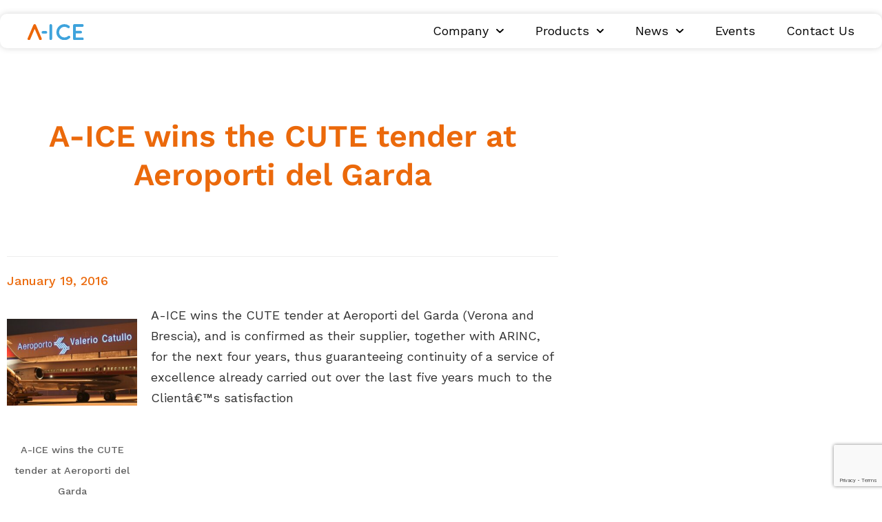

--- FILE ---
content_type: text/html; charset=UTF-8
request_url: https://www.a-ice.aero/a-ice-wins-the-cute-tender-at-aeroporti-del-garda/
body_size: 32631
content:
<!DOCTYPE html>
<html lang="en-GB">
<head>
	<meta charset="UTF-8">
		<meta name='robots' content='index, follow, max-image-preview:large, max-snippet:-1, max-video-preview:-1' />
<script id="cookie-law-info-gcm-var-js">
var _ckyGcm = {"status":true,"default_settings":[{"analytics":"granted","advertisement":"denied","functional":"denied","necessary":"denied","ad_user_data":"denied","ad_personalization":"denied","regions":"All"}],"wait_for_update":2000,"url_passthrough":false,"ads_data_redaction":false}</script>
<script id="cookie-law-info-gcm-js" type="text/javascript" src="https://www.a-ice.aero/wp-content/plugins/cookie-law-info/lite/frontend/js/gcm.min.js"></script> <script id="cookieyes" type="text/javascript" src="https://cdn-cookieyes.com/client_data/70cc38a38644363f453b103f/script.js"></script><!-- Google tag (gtag.js) consent mode dataLayer added by Site Kit -->
<script id="google_gtagjs-js-consent-mode-data-layer">
window.dataLayer = window.dataLayer || [];function gtag(){dataLayer.push(arguments);}
gtag('consent', 'default', {"ad_personalization":"denied","ad_storage":"denied","ad_user_data":"denied","analytics_storage":"denied","functionality_storage":"denied","security_storage":"denied","personalization_storage":"denied","region":["AT","BE","BG","CH","CY","CZ","DE","DK","EE","ES","FI","FR","GB","GR","HR","HU","IE","IS","IT","LI","LT","LU","LV","MT","NL","NO","PL","PT","RO","SE","SI","SK"],"wait_for_update":500});
window._googlesitekitConsentCategoryMap = {"statistics":["analytics_storage"],"marketing":["ad_storage","ad_user_data","ad_personalization"],"functional":["functionality_storage","security_storage"],"preferences":["personalization_storage"]};
window._googlesitekitConsents = {"ad_personalization":"denied","ad_storage":"denied","ad_user_data":"denied","analytics_storage":"denied","functionality_storage":"denied","security_storage":"denied","personalization_storage":"denied","region":["AT","BE","BG","CH","CY","CZ","DE","DK","EE","ES","FI","FR","GB","GR","HR","HU","IE","IS","IT","LI","LT","LU","LV","MT","NL","NO","PL","PT","RO","SE","SI","SK"],"wait_for_update":500};
</script>
<!-- End Google tag (gtag.js) consent mode dataLayer added by Site Kit -->

	<!-- This site is optimized with the Yoast SEO plugin v26.8 - https://yoast.com/product/yoast-seo-wordpress/ -->
	<title>A-ICE wins the CUTE tender at Aeroporti del Garda | Aviation Technology</title>
	<meta name="description" content="A-ICE wins the CUTE tender at Aeroporti del Garda (Verona and Brescia), and is confirmed as their supplier, together with ARINC, for the next four years." />
	<link rel="canonical" href="https://www.a-ice.aero/a-ice-wins-the-cute-tender-at-aeroporti-del-garda/" />
	<meta property="og:locale" content="en_GB" />
	<meta property="og:type" content="article" />
	<meta property="og:title" content="A-ICE wins the CUTE tender at Aeroporti del Garda | Aviation Technology" />
	<meta property="og:description" content="A-ICE wins the CUTE tender at Aeroporti del Garda (Verona and Brescia), and is confirmed as their supplier, together with ARINC, for the next four years." />
	<meta property="og:url" content="https://www.a-ice.aero/a-ice-wins-the-cute-tender-at-aeroporti-del-garda/" />
	<meta property="og:site_name" content="A-ICE" />
	<meta property="article:publisher" content="https://www.facebook.com/profile.php?id=100063544274503" />
	<meta property="article:published_time" content="2016-01-19T12:46:16+00:00" />
	<meta property="article:modified_time" content="2018-09-13T08:17:57+00:00" />
	<meta property="og:image" content="https://www.a-ice.aero/wp-content/uploads/2016/01/aptvrn.jpg" />
	<meta property="og:image:width" content="600" />
	<meta property="og:image:height" content="400" />
	<meta property="og:image:type" content="image/jpeg" />
	<meta name="author" content="Claudio Costantini" />
	<meta name="twitter:card" content="summary_large_image" />
	<meta name="twitter:creator" content="@A_ICE_AERO" />
	<meta name="twitter:site" content="@A_ICE_AERO" />
	<meta name="twitter:label1" content="Written by" />
	<meta name="twitter:data1" content="Claudio Costantini" />
	<script type="application/ld+json" class="yoast-schema-graph">{"@context":"https://schema.org","@graph":[{"@type":"Article","@id":"https://www.a-ice.aero/a-ice-wins-the-cute-tender-at-aeroporti-del-garda/#article","isPartOf":{"@id":"https://www.a-ice.aero/a-ice-wins-the-cute-tender-at-aeroporti-del-garda/"},"author":{"name":"Claudio Costantini","@id":"https://www.a-ice.aero/#/schema/person/d164090030cd8d7569b9919148ed2bdc"},"headline":"A-ICE wins the CUTE tender at Aeroporti del Garda","datePublished":"2016-01-19T12:46:16+00:00","dateModified":"2018-09-13T08:17:57+00:00","mainEntityOfPage":{"@id":"https://www.a-ice.aero/a-ice-wins-the-cute-tender-at-aeroporti-del-garda/"},"wordCount":73,"publisher":{"@id":"https://www.a-ice.aero/#organization"},"image":{"@id":"https://www.a-ice.aero/a-ice-wins-the-cute-tender-at-aeroporti-del-garda/#primaryimage"},"thumbnailUrl":"https://www.a-ice.aero/wp-content/uploads/2016/01/aptvrn.jpg","keywords":["Arinc","Brescia","CUTE","gara","tender","Verona"],"articleSection":["A-ICE Customers","Airport Operations Solutions","News","Passenger Services Solutions"],"inLanguage":"en-GB"},{"@type":"WebPage","@id":"https://www.a-ice.aero/a-ice-wins-the-cute-tender-at-aeroporti-del-garda/","url":"https://www.a-ice.aero/a-ice-wins-the-cute-tender-at-aeroporti-del-garda/","name":"A-ICE wins the CUTE tender at Aeroporti del Garda | Aviation Technology","isPartOf":{"@id":"https://www.a-ice.aero/#website"},"primaryImageOfPage":{"@id":"https://www.a-ice.aero/a-ice-wins-the-cute-tender-at-aeroporti-del-garda/#primaryimage"},"image":{"@id":"https://www.a-ice.aero/a-ice-wins-the-cute-tender-at-aeroporti-del-garda/#primaryimage"},"thumbnailUrl":"https://www.a-ice.aero/wp-content/uploads/2016/01/aptvrn.jpg","datePublished":"2016-01-19T12:46:16+00:00","dateModified":"2018-09-13T08:17:57+00:00","description":"A-ICE wins the CUTE tender at Aeroporti del Garda (Verona and Brescia), and is confirmed as their supplier, together with ARINC, for the next four years.","breadcrumb":{"@id":"https://www.a-ice.aero/a-ice-wins-the-cute-tender-at-aeroporti-del-garda/#breadcrumb"},"inLanguage":"en-GB","potentialAction":[{"@type":"ReadAction","target":["https://www.a-ice.aero/a-ice-wins-the-cute-tender-at-aeroporti-del-garda/"]}]},{"@type":"ImageObject","inLanguage":"en-GB","@id":"https://www.a-ice.aero/a-ice-wins-the-cute-tender-at-aeroporti-del-garda/#primaryimage","url":"https://www.a-ice.aero/wp-content/uploads/2016/01/aptvrn.jpg","contentUrl":"https://www.a-ice.aero/wp-content/uploads/2016/01/aptvrn.jpg","width":600,"height":400},{"@type":"BreadcrumbList","@id":"https://www.a-ice.aero/a-ice-wins-the-cute-tender-at-aeroporti-del-garda/#breadcrumb","itemListElement":[{"@type":"ListItem","position":1,"name":"Home","item":"https://www.a-ice.aero/"},{"@type":"ListItem","position":2,"name":"A-ICE wins the CUTE tender at Aeroporti del Garda"}]},{"@type":"WebSite","@id":"https://www.a-ice.aero/#website","url":"https://www.a-ice.aero/","name":"A-ICE","description":"Aviation - Information &amp; Communication EngineeringÂ ","publisher":{"@id":"https://www.a-ice.aero/#organization"},"potentialAction":[{"@type":"SearchAction","target":{"@type":"EntryPoint","urlTemplate":"https://www.a-ice.aero/?s={search_term_string}"},"query-input":{"@type":"PropertyValueSpecification","valueRequired":true,"valueName":"search_term_string"}}],"inLanguage":"en-GB"},{"@type":"Organization","@id":"https://www.a-ice.aero/#organization","name":"A-ICE","url":"https://www.a-ice.aero/","logo":{"@type":"ImageObject","inLanguage":"en-GB","@id":"https://www.a-ice.aero/#/schema/logo/image/","url":"https://www.a-ice.aero/wp-content/uploads/logo-a-ice.svg","contentUrl":"https://www.a-ice.aero/wp-content/uploads/logo-a-ice.svg","caption":"A-ICE"},"image":{"@id":"https://www.a-ice.aero/#/schema/logo/image/"},"sameAs":["https://www.facebook.com/profile.php?id=100063544274503","https://x.com/A_ICE_AERO","https://www.linkedin.com/company/a-ice/","https://www.instagram.com/aicesrl/"]},{"@type":"Person","@id":"https://www.a-ice.aero/#/schema/person/d164090030cd8d7569b9919148ed2bdc","name":"Claudio Costantini"}]}</script>
	<!-- / Yoast SEO plugin. -->


<link rel='dns-prefetch' href='//www.googletagmanager.com' />
<link rel='dns-prefetch' href='//fonts.googleapis.com' />
<link rel="alternate" type="application/rss+xml" title="A-ICE &raquo; Feed" href="https://www.a-ice.aero/feed/" />
<link rel="alternate" type="application/rss+xml" title="A-ICE &raquo; Comments Feed" href="https://www.a-ice.aero/comments/feed/" />
<link rel="alternate" title="oEmbed (JSON)" type="application/json+oembed" href="https://www.a-ice.aero/wp-json/oembed/1.0/embed?url=https%3A%2F%2Fwww.a-ice.aero%2Fa-ice-wins-the-cute-tender-at-aeroporti-del-garda%2F" />
<link rel="alternate" title="oEmbed (XML)" type="text/xml+oembed" href="https://www.a-ice.aero/wp-json/oembed/1.0/embed?url=https%3A%2F%2Fwww.a-ice.aero%2Fa-ice-wins-the-cute-tender-at-aeroporti-del-garda%2F&#038;format=xml" />
<style id='wp-img-auto-sizes-contain-inline-css'>
img:is([sizes=auto i],[sizes^="auto," i]){contain-intrinsic-size:3000px 1500px}
/*# sourceURL=wp-img-auto-sizes-contain-inline-css */
</style>
<style id='wp-emoji-styles-inline-css'>

	img.wp-smiley, img.emoji {
		display: inline !important;
		border: none !important;
		box-shadow: none !important;
		height: 1em !important;
		width: 1em !important;
		margin: 0 0.07em !important;
		vertical-align: -0.1em !important;
		background: none !important;
		padding: 0 !important;
	}
/*# sourceURL=wp-emoji-styles-inline-css */
</style>
<link rel='stylesheet' id='wp-block-library-css' href='https://www.a-ice.aero/wp-includes/css/dist/block-library/style.min.css?ver=6.9' media='all' />
<style id='classic-theme-styles-inline-css'>
/*! This file is auto-generated */
.wp-block-button__link{color:#fff;background-color:#32373c;border-radius:9999px;box-shadow:none;text-decoration:none;padding:calc(.667em + 2px) calc(1.333em + 2px);font-size:1.125em}.wp-block-file__button{background:#32373c;color:#fff;text-decoration:none}
/*# sourceURL=/wp-includes/css/classic-themes.min.css */
</style>
<style id='global-styles-inline-css'>
:root{--wp--preset--aspect-ratio--square: 1;--wp--preset--aspect-ratio--4-3: 4/3;--wp--preset--aspect-ratio--3-4: 3/4;--wp--preset--aspect-ratio--3-2: 3/2;--wp--preset--aspect-ratio--2-3: 2/3;--wp--preset--aspect-ratio--16-9: 16/9;--wp--preset--aspect-ratio--9-16: 9/16;--wp--preset--color--black: #000000;--wp--preset--color--cyan-bluish-gray: #abb8c3;--wp--preset--color--white: #ffffff;--wp--preset--color--pale-pink: #f78da7;--wp--preset--color--vivid-red: #cf2e2e;--wp--preset--color--luminous-vivid-orange: #ff6900;--wp--preset--color--luminous-vivid-amber: #fcb900;--wp--preset--color--light-green-cyan: #7bdcb5;--wp--preset--color--vivid-green-cyan: #00d084;--wp--preset--color--pale-cyan-blue: #8ed1fc;--wp--preset--color--vivid-cyan-blue: #0693e3;--wp--preset--color--vivid-purple: #9b51e0;--wp--preset--color--neve-link-color: var(--nv-primary-accent);--wp--preset--color--neve-link-hover-color: var(--nv-secondary-accent);--wp--preset--color--nv-site-bg: var(--nv-site-bg);--wp--preset--color--nv-light-bg: var(--nv-light-bg);--wp--preset--color--nv-dark-bg: var(--nv-dark-bg);--wp--preset--color--neve-text-color: var(--nv-text-color);--wp--preset--color--nv-text-dark-bg: var(--nv-text-dark-bg);--wp--preset--color--nv-c-1: var(--nv-c-1);--wp--preset--color--nv-c-2: var(--nv-c-2);--wp--preset--color--custom-1: var(--custom-1);--wp--preset--gradient--vivid-cyan-blue-to-vivid-purple: linear-gradient(135deg,rgb(6,147,227) 0%,rgb(155,81,224) 100%);--wp--preset--gradient--light-green-cyan-to-vivid-green-cyan: linear-gradient(135deg,rgb(122,220,180) 0%,rgb(0,208,130) 100%);--wp--preset--gradient--luminous-vivid-amber-to-luminous-vivid-orange: linear-gradient(135deg,rgb(252,185,0) 0%,rgb(255,105,0) 100%);--wp--preset--gradient--luminous-vivid-orange-to-vivid-red: linear-gradient(135deg,rgb(255,105,0) 0%,rgb(207,46,46) 100%);--wp--preset--gradient--very-light-gray-to-cyan-bluish-gray: linear-gradient(135deg,rgb(238,238,238) 0%,rgb(169,184,195) 100%);--wp--preset--gradient--cool-to-warm-spectrum: linear-gradient(135deg,rgb(74,234,220) 0%,rgb(151,120,209) 20%,rgb(207,42,186) 40%,rgb(238,44,130) 60%,rgb(251,105,98) 80%,rgb(254,248,76) 100%);--wp--preset--gradient--blush-light-purple: linear-gradient(135deg,rgb(255,206,236) 0%,rgb(152,150,240) 100%);--wp--preset--gradient--blush-bordeaux: linear-gradient(135deg,rgb(254,205,165) 0%,rgb(254,45,45) 50%,rgb(107,0,62) 100%);--wp--preset--gradient--luminous-dusk: linear-gradient(135deg,rgb(255,203,112) 0%,rgb(199,81,192) 50%,rgb(65,88,208) 100%);--wp--preset--gradient--pale-ocean: linear-gradient(135deg,rgb(255,245,203) 0%,rgb(182,227,212) 50%,rgb(51,167,181) 100%);--wp--preset--gradient--electric-grass: linear-gradient(135deg,rgb(202,248,128) 0%,rgb(113,206,126) 100%);--wp--preset--gradient--midnight: linear-gradient(135deg,rgb(2,3,129) 0%,rgb(40,116,252) 100%);--wp--preset--font-size--small: 13px;--wp--preset--font-size--medium: 20px;--wp--preset--font-size--large: 36px;--wp--preset--font-size--x-large: 42px;--wp--preset--spacing--20: 0.44rem;--wp--preset--spacing--30: 0.67rem;--wp--preset--spacing--40: 1rem;--wp--preset--spacing--50: 1.5rem;--wp--preset--spacing--60: 2.25rem;--wp--preset--spacing--70: 3.38rem;--wp--preset--spacing--80: 5.06rem;--wp--preset--shadow--natural: 6px 6px 9px rgba(0, 0, 0, 0.2);--wp--preset--shadow--deep: 12px 12px 50px rgba(0, 0, 0, 0.4);--wp--preset--shadow--sharp: 6px 6px 0px rgba(0, 0, 0, 0.2);--wp--preset--shadow--outlined: 6px 6px 0px -3px rgb(255, 255, 255), 6px 6px rgb(0, 0, 0);--wp--preset--shadow--crisp: 6px 6px 0px rgb(0, 0, 0);}:where(.is-layout-flex){gap: 0.5em;}:where(.is-layout-grid){gap: 0.5em;}body .is-layout-flex{display: flex;}.is-layout-flex{flex-wrap: wrap;align-items: center;}.is-layout-flex > :is(*, div){margin: 0;}body .is-layout-grid{display: grid;}.is-layout-grid > :is(*, div){margin: 0;}:where(.wp-block-columns.is-layout-flex){gap: 2em;}:where(.wp-block-columns.is-layout-grid){gap: 2em;}:where(.wp-block-post-template.is-layout-flex){gap: 1.25em;}:where(.wp-block-post-template.is-layout-grid){gap: 1.25em;}.has-black-color{color: var(--wp--preset--color--black) !important;}.has-cyan-bluish-gray-color{color: var(--wp--preset--color--cyan-bluish-gray) !important;}.has-white-color{color: var(--wp--preset--color--white) !important;}.has-pale-pink-color{color: var(--wp--preset--color--pale-pink) !important;}.has-vivid-red-color{color: var(--wp--preset--color--vivid-red) !important;}.has-luminous-vivid-orange-color{color: var(--wp--preset--color--luminous-vivid-orange) !important;}.has-luminous-vivid-amber-color{color: var(--wp--preset--color--luminous-vivid-amber) !important;}.has-light-green-cyan-color{color: var(--wp--preset--color--light-green-cyan) !important;}.has-vivid-green-cyan-color{color: var(--wp--preset--color--vivid-green-cyan) !important;}.has-pale-cyan-blue-color{color: var(--wp--preset--color--pale-cyan-blue) !important;}.has-vivid-cyan-blue-color{color: var(--wp--preset--color--vivid-cyan-blue) !important;}.has-vivid-purple-color{color: var(--wp--preset--color--vivid-purple) !important;}.has-neve-link-color-color{color: var(--wp--preset--color--neve-link-color) !important;}.has-neve-link-hover-color-color{color: var(--wp--preset--color--neve-link-hover-color) !important;}.has-nv-site-bg-color{color: var(--wp--preset--color--nv-site-bg) !important;}.has-nv-light-bg-color{color: var(--wp--preset--color--nv-light-bg) !important;}.has-nv-dark-bg-color{color: var(--wp--preset--color--nv-dark-bg) !important;}.has-neve-text-color-color{color: var(--wp--preset--color--neve-text-color) !important;}.has-nv-text-dark-bg-color{color: var(--wp--preset--color--nv-text-dark-bg) !important;}.has-nv-c-1-color{color: var(--wp--preset--color--nv-c-1) !important;}.has-nv-c-2-color{color: var(--wp--preset--color--nv-c-2) !important;}.has-custom-1-color{color: var(--wp--preset--color--custom-1) !important;}.has-black-background-color{background-color: var(--wp--preset--color--black) !important;}.has-cyan-bluish-gray-background-color{background-color: var(--wp--preset--color--cyan-bluish-gray) !important;}.has-white-background-color{background-color: var(--wp--preset--color--white) !important;}.has-pale-pink-background-color{background-color: var(--wp--preset--color--pale-pink) !important;}.has-vivid-red-background-color{background-color: var(--wp--preset--color--vivid-red) !important;}.has-luminous-vivid-orange-background-color{background-color: var(--wp--preset--color--luminous-vivid-orange) !important;}.has-luminous-vivid-amber-background-color{background-color: var(--wp--preset--color--luminous-vivid-amber) !important;}.has-light-green-cyan-background-color{background-color: var(--wp--preset--color--light-green-cyan) !important;}.has-vivid-green-cyan-background-color{background-color: var(--wp--preset--color--vivid-green-cyan) !important;}.has-pale-cyan-blue-background-color{background-color: var(--wp--preset--color--pale-cyan-blue) !important;}.has-vivid-cyan-blue-background-color{background-color: var(--wp--preset--color--vivid-cyan-blue) !important;}.has-vivid-purple-background-color{background-color: var(--wp--preset--color--vivid-purple) !important;}.has-neve-link-color-background-color{background-color: var(--wp--preset--color--neve-link-color) !important;}.has-neve-link-hover-color-background-color{background-color: var(--wp--preset--color--neve-link-hover-color) !important;}.has-nv-site-bg-background-color{background-color: var(--wp--preset--color--nv-site-bg) !important;}.has-nv-light-bg-background-color{background-color: var(--wp--preset--color--nv-light-bg) !important;}.has-nv-dark-bg-background-color{background-color: var(--wp--preset--color--nv-dark-bg) !important;}.has-neve-text-color-background-color{background-color: var(--wp--preset--color--neve-text-color) !important;}.has-nv-text-dark-bg-background-color{background-color: var(--wp--preset--color--nv-text-dark-bg) !important;}.has-nv-c-1-background-color{background-color: var(--wp--preset--color--nv-c-1) !important;}.has-nv-c-2-background-color{background-color: var(--wp--preset--color--nv-c-2) !important;}.has-custom-1-background-color{background-color: var(--wp--preset--color--custom-1) !important;}.has-black-border-color{border-color: var(--wp--preset--color--black) !important;}.has-cyan-bluish-gray-border-color{border-color: var(--wp--preset--color--cyan-bluish-gray) !important;}.has-white-border-color{border-color: var(--wp--preset--color--white) !important;}.has-pale-pink-border-color{border-color: var(--wp--preset--color--pale-pink) !important;}.has-vivid-red-border-color{border-color: var(--wp--preset--color--vivid-red) !important;}.has-luminous-vivid-orange-border-color{border-color: var(--wp--preset--color--luminous-vivid-orange) !important;}.has-luminous-vivid-amber-border-color{border-color: var(--wp--preset--color--luminous-vivid-amber) !important;}.has-light-green-cyan-border-color{border-color: var(--wp--preset--color--light-green-cyan) !important;}.has-vivid-green-cyan-border-color{border-color: var(--wp--preset--color--vivid-green-cyan) !important;}.has-pale-cyan-blue-border-color{border-color: var(--wp--preset--color--pale-cyan-blue) !important;}.has-vivid-cyan-blue-border-color{border-color: var(--wp--preset--color--vivid-cyan-blue) !important;}.has-vivid-purple-border-color{border-color: var(--wp--preset--color--vivid-purple) !important;}.has-neve-link-color-border-color{border-color: var(--wp--preset--color--neve-link-color) !important;}.has-neve-link-hover-color-border-color{border-color: var(--wp--preset--color--neve-link-hover-color) !important;}.has-nv-site-bg-border-color{border-color: var(--wp--preset--color--nv-site-bg) !important;}.has-nv-light-bg-border-color{border-color: var(--wp--preset--color--nv-light-bg) !important;}.has-nv-dark-bg-border-color{border-color: var(--wp--preset--color--nv-dark-bg) !important;}.has-neve-text-color-border-color{border-color: var(--wp--preset--color--neve-text-color) !important;}.has-nv-text-dark-bg-border-color{border-color: var(--wp--preset--color--nv-text-dark-bg) !important;}.has-nv-c-1-border-color{border-color: var(--wp--preset--color--nv-c-1) !important;}.has-nv-c-2-border-color{border-color: var(--wp--preset--color--nv-c-2) !important;}.has-custom-1-border-color{border-color: var(--wp--preset--color--custom-1) !important;}.has-vivid-cyan-blue-to-vivid-purple-gradient-background{background: var(--wp--preset--gradient--vivid-cyan-blue-to-vivid-purple) !important;}.has-light-green-cyan-to-vivid-green-cyan-gradient-background{background: var(--wp--preset--gradient--light-green-cyan-to-vivid-green-cyan) !important;}.has-luminous-vivid-amber-to-luminous-vivid-orange-gradient-background{background: var(--wp--preset--gradient--luminous-vivid-amber-to-luminous-vivid-orange) !important;}.has-luminous-vivid-orange-to-vivid-red-gradient-background{background: var(--wp--preset--gradient--luminous-vivid-orange-to-vivid-red) !important;}.has-very-light-gray-to-cyan-bluish-gray-gradient-background{background: var(--wp--preset--gradient--very-light-gray-to-cyan-bluish-gray) !important;}.has-cool-to-warm-spectrum-gradient-background{background: var(--wp--preset--gradient--cool-to-warm-spectrum) !important;}.has-blush-light-purple-gradient-background{background: var(--wp--preset--gradient--blush-light-purple) !important;}.has-blush-bordeaux-gradient-background{background: var(--wp--preset--gradient--blush-bordeaux) !important;}.has-luminous-dusk-gradient-background{background: var(--wp--preset--gradient--luminous-dusk) !important;}.has-pale-ocean-gradient-background{background: var(--wp--preset--gradient--pale-ocean) !important;}.has-electric-grass-gradient-background{background: var(--wp--preset--gradient--electric-grass) !important;}.has-midnight-gradient-background{background: var(--wp--preset--gradient--midnight) !important;}.has-small-font-size{font-size: var(--wp--preset--font-size--small) !important;}.has-medium-font-size{font-size: var(--wp--preset--font-size--medium) !important;}.has-large-font-size{font-size: var(--wp--preset--font-size--large) !important;}.has-x-large-font-size{font-size: var(--wp--preset--font-size--x-large) !important;}
:where(.wp-block-post-template.is-layout-flex){gap: 1.25em;}:where(.wp-block-post-template.is-layout-grid){gap: 1.25em;}
:where(.wp-block-term-template.is-layout-flex){gap: 1.25em;}:where(.wp-block-term-template.is-layout-grid){gap: 1.25em;}
:where(.wp-block-columns.is-layout-flex){gap: 2em;}:where(.wp-block-columns.is-layout-grid){gap: 2em;}
:root :where(.wp-block-pullquote){font-size: 1.5em;line-height: 1.6;}
/*# sourceURL=global-styles-inline-css */
</style>
<link rel='stylesheet' id='sr7css-css' href='//www.a-ice.aero/wp-content/plugins/revslider/public/css/sr7.css?ver=6.7.20' media='all' />
<link rel='stylesheet' id='neve-style-css' href='https://www.a-ice.aero/wp-content/themes/neve/style-main-new.min.css?ver=4.2.1' media='all' />
<style id='neve-style-inline-css'>
.is-menu-sidebar .header-menu-sidebar { visibility: visible; }.is-menu-sidebar.menu_sidebar_slide_left .header-menu-sidebar { transform: translate3d(0, 0, 0); left: 0; }.is-menu-sidebar.menu_sidebar_slide_right .header-menu-sidebar { transform: translate3d(0, 0, 0); right: 0; }.is-menu-sidebar.menu_sidebar_pull_right .header-menu-sidebar, .is-menu-sidebar.menu_sidebar_pull_left .header-menu-sidebar { transform: translateX(0); }.is-menu-sidebar.menu_sidebar_dropdown .header-menu-sidebar { height: auto; }.is-menu-sidebar.menu_sidebar_dropdown .header-menu-sidebar-inner { max-height: 400px; padding: 20px 0; }.is-menu-sidebar.menu_sidebar_full_canvas .header-menu-sidebar { opacity: 1; }.header-menu-sidebar .menu-item-nav-search:not(.floating) { pointer-events: none; }.header-menu-sidebar .menu-item-nav-search .is-menu-sidebar { pointer-events: unset; }@media screen and (max-width: 960px) { .builder-item.cr .item--inner { --textalign: center; --justify: center; } }
.nv-meta-list li.meta:not(:last-child):after { content:"/" }.nv-meta-list .no-mobile{
			display:none;
		}.nv-meta-list li.last::after{
			content: ""!important;
		}@media (min-width: 769px) {
			.nv-meta-list .no-mobile {
				display: inline-block;
			}
			.nv-meta-list li.last:not(:last-child)::after {
		 		content: "/" !important;
			}
		}
 :root{ --container: 748px;--postwidth:100%; --primarybtnbg: var(--nv-primary-accent); --primarybtnhoverbg: var(--nv-primary-accent); --primarybtncolor: #fff; --secondarybtncolor: var(--nv-primary-accent); --primarybtnhovercolor: #fff; --secondarybtnhovercolor: var(--nv-primary-accent);--primarybtnborderradius:3px;--secondarybtnborderradius:3px;--secondarybtnborderwidth:3px;--btnpadding:13px 15px;--primarybtnpadding:13px 15px;--secondarybtnpadding:calc(13px - 3px) calc(15px - 3px); --bodyfontfamily: "Work Sans"; --bodyfontsize: 15px; --bodylineheight: 1.6; --bodyletterspacing: 0px; --bodyfontweight: 400; --headingsfontfamily: "Work Sans"; --h1fontsize: 36px; --h1fontweight: 700; --h1lineheight: 1.2; --h1letterspacing: 0px; --h1texttransform: none; --h2fontsize: 28px; --h2fontweight: 700; --h2lineheight: 1.3em; --h2letterspacing: 0px; --h2texttransform: none; --h3fontsize: 24px; --h3fontweight: 700; --h3lineheight: 1.4; --h3letterspacing: 0px; --h3texttransform: none; --h4fontsize: 20px; --h4fontweight: 700; --h4lineheight: 1.6; --h4letterspacing: 0px; --h4texttransform: none; --h5fontsize: 16px; --h5fontweight: 700; --h5lineheight: 1.6; --h5letterspacing: 0px; --h5texttransform: none; --h6fontsize: 14px; --h6fontweight: 700; --h6lineheight: 1.6; --h6letterspacing: 0px; --h6texttransform: none;--formfieldborderwidth:2px;--formfieldborderradius:3px; --formfieldbgcolor: var(--nv-site-bg); --formfieldbordercolor: #dddddd; --formfieldcolor: var(--nv-text-color);--formfieldpadding:10px 12px 10px 12px;; } .nv-index-posts{ --borderradius:0px; } .single-post-container .alignfull > [class*="__inner-container"], .single-post-container .alignwide > [class*="__inner-container"]{ max-width:718px } .nv-meta-list{ --avatarsize: 20px; } .single .nv-meta-list{ --avatarsize: 20px; } .nv-post-cover{ --height: 250px;--padding:40px 15px;--justify: flex-start; --textalign: left; --valign: center; } .nv-post-cover .nv-title-meta-wrap, .nv-page-title-wrap, .entry-header{ --textalign: left; } .nv-is-boxed.nv-title-meta-wrap{ --padding:40px 15px; --bgcolor: var(--nv-dark-bg); } .nv-overlay{ --opacity: 50; --blendmode: normal; } .nv-is-boxed.nv-comments-wrap{ --padding:20px; } .nv-is-boxed.comment-respond{ --padding:20px; } .single:not(.single-product), .page{ --c-vspace:0 0 0 0;; } .scroll-to-top{ --color: var(--nv-text-dark-bg);--padding:8px 10px; --borderradius: 3px; --bgcolor: var(--nv-primary-accent); --hovercolor: var(--nv-text-dark-bg); --hoverbgcolor: var(--nv-primary-accent);--size:16px; } .global-styled{ --bgcolor: var(--nv-site-bg); } .header-top{ --rowbcolor: var(--nv-light-bg); --color: var(--nv-text-color); --bgcolor: var(--nv-site-bg); } .header-main{ --rowbcolor: var(--nv-light-bg); --color: var(--nv-text-color); --bgcolor: var(--nv-site-bg); } .header-bottom{ --rowbcolor: var(--nv-light-bg); --color: var(--nv-text-color); --bgcolor: var(--nv-site-bg); } .footer-top-inner .row{ grid-template-columns:1fr 1fr 1fr; --valign: flex-start; } .footer-top{ --rowbcolor: var(--nv-light-bg); --color: var(--nv-text-color); --bgcolor: var(--nv-site-bg); } .footer-main-inner .row{ grid-template-columns:1fr 1fr 1fr; --valign: flex-start; } .footer-main{ --rowbcolor: var(--nv-light-bg); --color: var(--nv-text-color); --bgcolor: var(--nv-site-bg); } .footer-bottom-inner .row{ grid-template-columns:1fr; --valign: flex-start; } .footer-bottom{ --rowbcolor: var(--nv-light-bg); --color: var(--nv-text-dark-bg); --bgcolor: var(--nv-dark-bg); } @media(min-width: 576px){ :root{ --container: 992px;--postwidth:50%;--btnpadding:13px 15px;--primarybtnpadding:13px 15px;--secondarybtnpadding:calc(13px - 3px) calc(15px - 3px); --bodyfontsize: 16px; --bodylineheight: 1.6; --bodyletterspacing: 0px; --h1fontsize: 38px; --h1lineheight: 1.2; --h1letterspacing: 0px; --h2fontsize: 30px; --h2lineheight: 1.2em; --h2letterspacing: 0px; --h3fontsize: 26px; --h3lineheight: 1.4; --h3letterspacing: 0px; --h4fontsize: 22px; --h4lineheight: 1.5; --h4letterspacing: 0px; --h5fontsize: 18px; --h5lineheight: 1.6; --h5letterspacing: 0px; --h6fontsize: 14px; --h6lineheight: 1.6; --h6letterspacing: 0px; } .single-post-container .alignfull > [class*="__inner-container"], .single-post-container .alignwide > [class*="__inner-container"]{ max-width:962px } .nv-meta-list{ --avatarsize: 20px; } .single .nv-meta-list{ --avatarsize: 20px; } .nv-post-cover{ --height: 320px;--padding:60px 30px;--justify: flex-start; --textalign: left; --valign: center; } .nv-post-cover .nv-title-meta-wrap, .nv-page-title-wrap, .entry-header{ --textalign: left; } .nv-is-boxed.nv-title-meta-wrap{ --padding:60px 30px; } .nv-is-boxed.nv-comments-wrap{ --padding:30px; } .nv-is-boxed.comment-respond{ --padding:30px; } .single:not(.single-product), .page{ --c-vspace:0 0 0 0;; } .scroll-to-top{ --padding:8px 10px;--size:16px; } }@media(min-width: 960px){ :root{ --container: 1170px;--postwidth:33.333333333333%;--btnpadding:13px 15px;--primarybtnpadding:13px 15px;--secondarybtnpadding:calc(13px - 3px) calc(15px - 3px); --bodyfontsize: 16px; --bodylineheight: 1.7; --bodyletterspacing: 0px; --h1fontsize: 40px; --h1lineheight: 1.1; --h1letterspacing: 0px; --h2fontsize: 32px; --h2lineheight: 1.2em; --h2letterspacing: 0px; --h3fontsize: 28px; --h3lineheight: 1.4; --h3letterspacing: 0px; --h4fontsize: 24px; --h4lineheight: 1.5; --h4letterspacing: 0px; --h5fontsize: 20px; --h5lineheight: 1.6; --h5letterspacing: 0px; --h6fontsize: 16px; --h6lineheight: 1.6; --h6letterspacing: 0px; } body:not(.single):not(.archive):not(.blog):not(.search):not(.error404) .neve-main > .container .col, body.post-type-archive-course .neve-main > .container .col, body.post-type-archive-llms_membership .neve-main > .container .col{ max-width: 100%; } body:not(.single):not(.archive):not(.blog):not(.search):not(.error404) .nv-sidebar-wrap, body.post-type-archive-course .nv-sidebar-wrap, body.post-type-archive-llms_membership .nv-sidebar-wrap{ max-width: 0%; } .neve-main > .archive-container .nv-index-posts.col{ max-width: 100%; } .neve-main > .archive-container .nv-sidebar-wrap{ max-width: 0%; } .neve-main > .single-post-container .nv-single-post-wrap.col{ max-width: 70%; } .single-post-container .alignfull > [class*="__inner-container"], .single-post-container .alignwide > [class*="__inner-container"]{ max-width:789px } .container-fluid.single-post-container .alignfull > [class*="__inner-container"], .container-fluid.single-post-container .alignwide > [class*="__inner-container"]{ max-width:calc(70% + 15px) } .neve-main > .single-post-container .nv-sidebar-wrap{ max-width: 30%; } .nv-meta-list{ --avatarsize: 20px; } .single .nv-meta-list{ --avatarsize: 20px; } .nv-post-cover{ --height: 400px;--padding:60px 40px;--justify: flex-start; --textalign: left; --valign: center; } .nv-post-cover .nv-title-meta-wrap, .nv-page-title-wrap, .entry-header{ --textalign: left; } .nv-is-boxed.nv-title-meta-wrap{ --padding:60px 40px; } .nv-is-boxed.nv-comments-wrap{ --padding:40px; } .nv-is-boxed.comment-respond{ --padding:40px; } .single:not(.single-product), .page{ --c-vspace:0 0 0 0;; } .scroll-to-top{ --padding:8px 10px;--size:16px; } }.nv-content-wrap .elementor a:not(.button):not(.wp-block-file__button){ text-decoration: none; }.scroll-to-top {right: 20px; border: none; position: fixed; bottom: 30px; display: none; opacity: 0; visibility: hidden; transition: opacity 0.3s ease-in-out, visibility 0.3s ease-in-out; align-items: center; justify-content: center; z-index: 999; } @supports (-webkit-overflow-scrolling: touch) { .scroll-to-top { bottom: 74px; } } .scroll-to-top.image { background-position: center; } .scroll-to-top .scroll-to-top-image { width: 100%; height: 100%; } .scroll-to-top .scroll-to-top-label { margin: 0; padding: 5px; } .scroll-to-top:hover { text-decoration: none; } .scroll-to-top.scroll-to-top-left {left: 20px; right: unset;} .scroll-to-top.scroll-show-mobile { display: flex; } @media (min-width: 960px) { .scroll-to-top { display: flex; } }.scroll-to-top { color: var(--color); padding: var(--padding); border-radius: var(--borderradius); background: var(--bgcolor); } .scroll-to-top:hover, .scroll-to-top:focus { color: var(--hovercolor); background: var(--hoverbgcolor); } .scroll-to-top-icon, .scroll-to-top.image .scroll-to-top-image { width: var(--size); height: var(--size); } .scroll-to-top-image { background-image: var(--bgimage); background-size: cover; }.has-custom-1-color {color:var(--custom-1) !important} .has-custom-1-background-color {background-color:var(--custom-1) !important}:root{--nv-primary-accent:#2f5aae;--nv-secondary-accent:#2f5aae;--nv-site-bg:#ffffff;--nv-light-bg:#f4f5f7;--nv-dark-bg:#121212;--nv-text-color:#272626;--nv-text-dark-bg:#ffffff;--nv-c-1:#9463ae;--nv-c-2:#be574b;--nv-fallback-ff:Arial, Helvetica, sans-serif;--custom-1:#4f6f91;}
:root{--e-global-color-nvprimaryaccent:#2f5aae;--e-global-color-nvsecondaryaccent:#2f5aae;--e-global-color-nvsitebg:#ffffff;--e-global-color-nvlightbg:#f4f5f7;--e-global-color-nvdarkbg:#121212;--e-global-color-nvtextcolor:#272626;--e-global-color-nvtextdarkbg:#ffffff;--e-global-color-nvc1:#9463ae;--e-global-color-nvc2:#be574b;--e-global-color-custom1:#4f6f91;}
/*# sourceURL=neve-style-inline-css */
</style>
<link rel='stylesheet' id='elementor-frontend-css' href='https://www.a-ice.aero/wp-content/plugins/elementor/assets/css/frontend.min.css?ver=3.34.2' media='all' />
<link rel='stylesheet' id='widget-image-css' href='https://www.a-ice.aero/wp-content/plugins/elementor/assets/css/widget-image.min.css?ver=3.34.2' media='all' />
<link rel='stylesheet' id='widget-nav-menu-css' href='https://www.a-ice.aero/wp-content/plugins/elementor-pro/assets/css/widget-nav-menu.min.css?ver=3.34.1' media='all' />
<link rel='stylesheet' id='e-sticky-css' href='https://www.a-ice.aero/wp-content/plugins/elementor-pro/assets/css/modules/sticky.min.css?ver=3.34.1' media='all' />
<link rel='stylesheet' id='widget-spacer-css' href='https://www.a-ice.aero/wp-content/plugins/elementor/assets/css/widget-spacer.min.css?ver=3.34.2' media='all' />
<link rel='stylesheet' id='widget-heading-css' href='https://www.a-ice.aero/wp-content/plugins/elementor/assets/css/widget-heading.min.css?ver=3.34.2' media='all' />
<link rel='stylesheet' id='widget-progress-tracker-css' href='https://www.a-ice.aero/wp-content/plugins/elementor-pro/assets/css/widget-progress-tracker.min.css?ver=3.34.1' media='all' />
<link rel='stylesheet' id='widget-post-info-css' href='https://www.a-ice.aero/wp-content/plugins/elementor-pro/assets/css/widget-post-info.min.css?ver=3.34.1' media='all' />
<link rel='stylesheet' id='widget-icon-list-css' href='https://www.a-ice.aero/wp-content/plugins/elementor/assets/css/widget-icon-list.min.css?ver=3.34.2' media='all' />
<link rel='stylesheet' id='widget-divider-css' href='https://www.a-ice.aero/wp-content/plugins/elementor/assets/css/widget-divider.min.css?ver=3.34.2' media='all' />
<link rel='stylesheet' id='widget-post-navigation-css' href='https://www.a-ice.aero/wp-content/plugins/elementor-pro/assets/css/widget-post-navigation.min.css?ver=3.34.1' media='all' />
<link rel='stylesheet' id='elementor-post-3792-css' href='https://www.a-ice.aero/wp-content/uploads/elementor/css/post-3792.css?ver=1769077241' media='all' />
<link rel='stylesheet' id='font-awesome-5-all-css' href='https://www.a-ice.aero/wp-content/plugins/elementor/assets/lib/font-awesome/css/all.min.css?ver=4.11.65' media='all' />
<link rel='stylesheet' id='font-awesome-4-shim-css' href='https://www.a-ice.aero/wp-content/plugins/elementor/assets/lib/font-awesome/css/v4-shims.min.css?ver=3.34.2' media='all' />
<link rel='stylesheet' id='elementor-post-3799-css' href='https://www.a-ice.aero/wp-content/uploads/elementor/css/post-3799.css?ver=1769077241' media='all' />
<link rel='stylesheet' id='elementor-post-4260-css' href='https://www.a-ice.aero/wp-content/uploads/elementor/css/post-4260.css?ver=1769077365' media='all' />
<link rel='stylesheet' id='eael-general-css' href='https://www.a-ice.aero/wp-content/plugins/essential-addons-for-elementor-lite/assets/front-end/css/view/general.min.css?ver=6.5.8' media='all' />
<link rel='stylesheet' id='neve-google-font-work-sans-css' href='//fonts.googleapis.com/css?family=Work+Sans%3A400%2C700&#038;display=swap&#038;ver=4.2.1' media='all' />
<link rel='stylesheet' id='elementor-gf-local-worksans-css' href='https://www.a-ice.aero/wp-content/uploads/elementor/google-fonts/css/worksans.css?ver=1745838675' media='all' />
<script src="//www.a-ice.aero/wp-content/plugins/revslider/public/js/libs/tptools.js?ver=6.7.20" id="tp-tools-js" async data-wp-strategy="async"></script>
<script src="//www.a-ice.aero/wp-content/plugins/revslider/public/js/sr7.js?ver=6.7.20" id="sr7-js" async data-wp-strategy="async"></script>
<script src="https://www.a-ice.aero/wp-includes/js/jquery/jquery.min.js?ver=3.7.1" id="jquery-core-js"></script>
<script src="https://www.a-ice.aero/wp-includes/js/jquery/jquery-migrate.min.js?ver=3.4.1" id="jquery-migrate-js"></script>
<script src="https://www.a-ice.aero/wp-content/plugins/elementor/assets/lib/font-awesome/js/v4-shims.min.js?ver=3.34.2" id="font-awesome-4-shim-js"></script>

<!-- Google tag (gtag.js) snippet added by Site Kit -->
<!-- Google Ads snippet added by Site Kit -->
<script src="https://www.googletagmanager.com/gtag/js?id=AW-16957325341" id="google_gtagjs-js" async></script>
<script id="google_gtagjs-js-after">
window.dataLayer = window.dataLayer || [];function gtag(){dataLayer.push(arguments);}
gtag("js", new Date());
gtag("set", "developer_id.dZTNiMT", true);
gtag("config", "AW-16957325341");
 window._googlesitekit = window._googlesitekit || {}; window._googlesitekit.throttledEvents = []; window._googlesitekit.gtagEvent = (name, data) => { var key = JSON.stringify( { name, data } ); if ( !! window._googlesitekit.throttledEvents[ key ] ) { return; } window._googlesitekit.throttledEvents[ key ] = true; setTimeout( () => { delete window._googlesitekit.throttledEvents[ key ]; }, 5 ); gtag( "event", name, { ...data, event_source: "site-kit" } ); }; 
//# sourceURL=google_gtagjs-js-after
</script>
<link rel="https://api.w.org/" href="https://www.a-ice.aero/wp-json/" /><link rel="alternate" title="JSON" type="application/json" href="https://www.a-ice.aero/wp-json/wp/v2/posts/1136" /><link rel="EditURI" type="application/rsd+xml" title="RSD" href="https://www.a-ice.aero/xmlrpc.php?rsd" />
<meta name="generator" content="WordPress 6.9" />
<link rel='shortlink' href='https://www.a-ice.aero/?p=1136' />
<meta name="generator" content="Site Kit by Google 1.170.0" />
<!-- Google AdSense meta tags added by Site Kit -->
<meta name="google-adsense-platform-account" content="ca-host-pub-2644536267352236">
<meta name="google-adsense-platform-domain" content="sitekit.withgoogle.com">
<!-- End Google AdSense meta tags added by Site Kit -->
<meta name="generator" content="Elementor 3.34.2; features: e_font_icon_svg, additional_custom_breakpoints; settings: css_print_method-external, google_font-enabled, font_display-swap">
<style>
	#site-footer{ display:none;	}
	a:link { color: #EB690B; }
	a:visited { color: #EB690B; }
	a:hover { color: #EB690B; }
	a:active { color: #EB690B; }
	
	
	
</style>

<!-- Matomo -->
<script>
  var _paq = window._paq = window._paq || [];
  /* tracker methods like "setCustomDimension" should be called before "trackPageView" */
  _paq.push(['trackPageView']);
  _paq.push(['enableLinkTracking']);
  (function() {
    var u="https://militarylogistics.matomo.cloud/";
    _paq.push(['setTrackerUrl', u+'matomo.php']);
    _paq.push(['setSiteId', '2']);
    var d=document, g=d.createElement('script'), s=d.getElementsByTagName('script')[0];
    g.async=true; g.src='//cdn.matomo.cloud/militarylogistics.matomo.cloud/matomo.js'; s.parentNode.insertBefore(g,s);
  })();
</script>
<!-- End Matomo Code -->

<!-- Meta Pixel Code -->
<script>
!function(f,b,e,v,n,t,s)
{if(f.fbq)return;n=f.fbq=function(){n.callMethod?
n.callMethod.apply(n,arguments):n.queue.push(arguments)};
if(!f._fbq)f._fbq=n;n.push=n;n.loaded=!0;n.version='2.0';
n.queue=[];t=b.createElement(e);t.async=!0;
t.src=v;s=b.getElementsByTagName(e)[0];
s.parentNode.insertBefore(t,s)}(window, document,'script',
'https://connect.facebook.net/en_US/fbevents.js');
fbq('init', '822749226740275');
fbq('track', 'PageView');
</script>
<noscript>
	<img height="1" width="1" style="display:none"
src="https://www.facebook.com/tr?id=822749226740275&ev=PageView&noscript=1"
/></noscript>
<!-- End Meta Pixel Code -->
<script type="text/javascript">
_linkedin_partner_id = "8191425";
window._linkedin_data_partner_ids = window._linkedin_data_partner_ids || [];
window._linkedin_data_partner_ids.push(_linkedin_partner_id);
</script><script type="text/javascript">
(function(l) {
if (!l){window.lintrk = function(a,b){window.lintrk.q.push([a,b])};
window.lintrk.q=[]}
var s = document.getElementsByTagName("script")[0];
var b = document.createElement("script");
b.type = "text/javascript";b.async = true;
b.src = "https://snap.licdn.com/li.lms-analytics/insight.min.js";
s.parentNode.insertBefore(b, s);})(window.lintrk);
</script>
<noscript>
<img height="1" width="1" style="display:none;" alt="" src="https://px.ads.linkedin.com/collect/?pid=8191425&fmt=gif" />
</noscript>
<!-- Google tag (gtag.js) -->
<script async src="https://www.googletagmanager.com/gtag/js?id=AW-16957325341"></script>
<script>
  window.dataLayer = window.dataLayer || [];
  function gtag(){dataLayer.push(arguments);}
  gtag('js', new Date());
  gtag('config', 'AW-16957325341');
</script>
<!-- Google Tag Manager -->
<script>(function(w,d,s,l,i){w[l]=w[l]||[];w[l].push({'gtm.start':
new Date().getTime(),event:'gtm.js'});var f=d.getElementsByTagName(s)[0],
j=d.createElement(s),dl=l!='dataLayer'?'&l='+l:'';j.async=true;j.src=
'https://www.googletagmanager.com/gtm.js?id='+i+dl;f.parentNode.insertBefore(j,f);
})(window,document,'script','dataLayer','GTM-MGFBLVG6');</script>
<!-- End Google Tag Manager -->
			<style>
				.e-con.e-parent:nth-of-type(n+4):not(.e-lazyloaded):not(.e-no-lazyload),
				.e-con.e-parent:nth-of-type(n+4):not(.e-lazyloaded):not(.e-no-lazyload) * {
					background-image: none !important;
				}
				@media screen and (max-height: 1024px) {
					.e-con.e-parent:nth-of-type(n+3):not(.e-lazyloaded):not(.e-no-lazyload),
					.e-con.e-parent:nth-of-type(n+3):not(.e-lazyloaded):not(.e-no-lazyload) * {
						background-image: none !important;
					}
				}
				@media screen and (max-height: 640px) {
					.e-con.e-parent:nth-of-type(n+2):not(.e-lazyloaded):not(.e-no-lazyload),
					.e-con.e-parent:nth-of-type(n+2):not(.e-lazyloaded):not(.e-no-lazyload) * {
						background-image: none !important;
					}
				}
			</style>
			<style class="wpcode-css-snippet">.top-shadow {
  box-shadow: 0 75px 75px inset;
}</style><link rel="preconnect" href="https://fonts.googleapis.com">
<link rel="preconnect" href="https://fonts.gstatic.com" crossorigin>
<link href="https://fonts.googleapis.com/css2?family=Work Sans:wght@300;400;500&display=swap" rel="stylesheet"><style class="wpcode-css-snippet">.elementor-slides .elementor-slide-description {
	font-size: 1.375rem !important;
}
.elementor-slides .elementor-slide-heading {
	font-weight: 300 !important;
	font-size: 3rem !important;
}
.elementor-slides .elementor-slide-heading span {
	font-weight: 500 !important;
}
.elementor-slides .slide-sub-heading {
	font-family: "Work Sans", Sans-serif !important;
	font-size: 1.5rem !important;
	font-weight: 700;
}
.elementor-slides .slide-sub-heading:after {
	content: "";
	display: block;
	width: 120px;
	border-bottom: 2px solid #e16b15;
	margin: 1rem 0;	
}

.elementor-slides .elementor-slide-button {
	padding: 0.75rem 4rem;
	margin-top: 1rem;
}

.swiper-slide-contents {
    width: 100%;
    max-width: 1600px;
    margin: 0 auto;
}



</style><link rel="preconnect" href="https://fonts.googleapis.com">
<link rel="preconnect" href="https://fonts.gstatic.com/" crossorigin>
<meta name="generator" content="Powered by Slider Revolution 6.7.20 - responsive, Mobile-Friendly Slider Plugin for WordPress with comfortable drag and drop interface." />
<link rel="icon" href="https://www.a-ice.aero/wp-content/uploads/a-ice_fav-150x150.png" sizes="32x32" />
<link rel="icon" href="https://www.a-ice.aero/wp-content/uploads/a-ice_fav-300x300.png" sizes="192x192" />
<link rel="apple-touch-icon" href="https://www.a-ice.aero/wp-content/uploads/a-ice_fav-300x300.png" />
<meta name="msapplication-TileImage" content="https://www.a-ice.aero/wp-content/uploads/a-ice_fav-300x300.png" />
<script>
	window._tpt			??= {};
	window.SR7			??= {};
	_tpt.R				??= {};
	_tpt.R.fonts		??= {};
	_tpt.R.fonts.customFonts??= {};
	SR7.devMode			=  false;
	SR7.F 				??= {};
	SR7.G				??= {};
	SR7.LIB				??= {};
	SR7.E				??= {};
	SR7.E.gAddons		??= {};
	SR7.E.php 			??= {};
	SR7.E.nonce			= '76d680a359';
	SR7.E.ajaxurl		= 'https://www.a-ice.aero/wp-admin/admin-ajax.php';
	SR7.E.resturl		= 'https://www.a-ice.aero/wp-json/';
	SR7.E.slug_path		= 'revslider/revslider.php';
	SR7.E.slug			= 'revslider';
	SR7.E.plugin_url	= 'https://www.a-ice.aero/wp-content/plugins/revslider/';
	SR7.E.wp_plugin_url = 'https://www.a-ice.aero/wp-content/plugins/';
	SR7.E.revision		= '6.7.20';
	SR7.E.fontBaseUrl	= '//fonts.googleapis.com/css2?family=';
	SR7.G.breakPoints 	= [1240,1024,778,480];
	SR7.E.modules 		= ['module','page','slide','layer','draw','animate','srtools','canvas','defaults','carousel','navigation','media','modifiers','migration'];
	SR7.E.libs 			= ['WEBGL'];
	SR7.E.css 			= ['csslp','cssbtns','cssfilters','cssnav','cssmedia'];
	SR7.E.resources		= {};
	SR7.JSON			??= {};
/*! Slider Revolution 7.0 - Page Processor */
!function(){"use strict";window.SR7??={},window._tpt??={},SR7.version="Slider Revolution 6.7.16",_tpt.getWinDim=function(t){_tpt.screenHeightWithUrlBar??=window.innerHeight;let e=SR7.F?.modal?.visible&&SR7.M[SR7.F.module.getIdByAlias(SR7.F.modal.requested)];_tpt.scrollBar=window.innerWidth!==document.documentElement.clientWidth||e&&window.innerWidth!==e.c.module.clientWidth,_tpt.winW=window.innerWidth-(_tpt.scrollBar||"prepare"==t?_tpt.scrollBarW??_tpt.mesureScrollBar():0),_tpt.winH=window.innerHeight,_tpt.winWAll=document.documentElement.clientWidth},_tpt.getResponsiveLevel=function(t,e){SR7.M[e];return _tpt.closestGE(t,_tpt.winWAll)},_tpt.mesureScrollBar=function(){let t=document.createElement("div");return t.className="RSscrollbar-measure",t.style.width="100px",t.style.height="100px",t.style.overflow="scroll",t.style.position="absolute",t.style.top="-9999px",document.body.appendChild(t),_tpt.scrollBarW=t.offsetWidth-t.clientWidth,document.body.removeChild(t),_tpt.scrollBarW},_tpt.loadCSS=async function(t,e,s){return s?_tpt.R.fonts.required[e].status=1:(_tpt.R[e]??={},_tpt.R[e].status=1),new Promise(((n,i)=>{if(_tpt.isStylesheetLoaded(t))s?_tpt.R.fonts.required[e].status=2:_tpt.R[e].status=2,n();else{const l=document.createElement("link");l.rel="stylesheet";let o="text",r="css";l["type"]=o+"/"+r,l.href=t,l.onload=()=>{s?_tpt.R.fonts.required[e].status=2:_tpt.R[e].status=2,n()},l.onerror=()=>{s?_tpt.R.fonts.required[e].status=3:_tpt.R[e].status=3,i(new Error(`Failed to load CSS: ${t}`))},document.head.appendChild(l)}}))},_tpt.addContainer=function(t){const{tag:e="div",id:s,class:n,datas:i,textContent:l,iHTML:o}=t,r=document.createElement(e);if(s&&""!==s&&(r.id=s),n&&""!==n&&(r.className=n),i)for(const[t,e]of Object.entries(i))"style"==t?r.style.cssText=e:r.setAttribute(`data-${t}`,e);return l&&(r.textContent=l),o&&(r.innerHTML=o),r},_tpt.collector=function(){return{fragment:new DocumentFragment,add(t){var e=_tpt.addContainer(t);return this.fragment.appendChild(e),e},append(t){t.appendChild(this.fragment)}}},_tpt.isStylesheetLoaded=function(t){let e=t.split("?")[0];return Array.from(document.querySelectorAll('link[rel="stylesheet"], link[rel="preload"]')).some((t=>t.href.split("?")[0]===e))},_tpt.preloader={requests:new Map,preloaderTemplates:new Map,show:function(t,e){if(!e||!t)return;const{type:s,color:n}=e;if(s<0||"off"==s)return;const i=`preloader_${s}`;let l=this.preloaderTemplates.get(i);l||(l=this.build(s,n),this.preloaderTemplates.set(i,l)),this.requests.has(t)||this.requests.set(t,{count:0});const o=this.requests.get(t);clearTimeout(o.timer),o.count++,1===o.count&&(o.timer=setTimeout((()=>{o.preloaderClone=l.cloneNode(!0),o.anim&&o.anim.kill(),void 0!==_tpt.gsap?o.anim=_tpt.gsap.fromTo(o.preloaderClone,1,{opacity:0},{opacity:1}):o.preloaderClone.classList.add("sr7-fade-in"),t.appendChild(o.preloaderClone)}),150))},hide:function(t){if(!this.requests.has(t))return;const e=this.requests.get(t);e.count--,e.count<0&&(e.count=0),e.anim&&e.anim.kill(),0===e.count&&(clearTimeout(e.timer),e.preloaderClone&&(e.preloaderClone.classList.remove("sr7-fade-in"),e.anim=_tpt.gsap.to(e.preloaderClone,.3,{opacity:0,onComplete:function(){e.preloaderClone.remove()}})))},state:function(t){if(!this.requests.has(t))return!1;return this.requests.get(t).count>0},build:(t,e="#ffffff",s="")=>{if(t<0||"off"===t)return null;const n=parseInt(t);if(t="prlt"+n,isNaN(n))return null;if(_tpt.loadCSS(SR7.E.plugin_url+"public/css/preloaders/t"+n+".css","preloader_"+t),isNaN(n)||n<6){const i=`background-color:${e}`,l=1===n||2==n?i:"",o=3===n||4==n?i:"",r=_tpt.collector();["dot1","dot2","bounce1","bounce2","bounce3"].forEach((t=>r.add({tag:"div",class:t,datas:{style:o}})));const d=_tpt.addContainer({tag:"sr7-prl",class:`${t} ${s}`,datas:{style:l}});return r.append(d),d}{let i={};if(7===n){let t;e.startsWith("#")?(t=e.replace("#",""),t=`rgba(${parseInt(t.substring(0,2),16)}, ${parseInt(t.substring(2,4),16)}, ${parseInt(t.substring(4,6),16)}, `):e.startsWith("rgb")&&(t=e.slice(e.indexOf("(")+1,e.lastIndexOf(")")).split(",").map((t=>t.trim())),t=`rgba(${t[0]}, ${t[1]}, ${t[2]}, `),t&&(i.style=`border-top-color: ${t}0.65); border-bottom-color: ${t}0.15); border-left-color: ${t}0.65); border-right-color: ${t}0.15)`)}else 12===n&&(i.style=`background:${e}`);const l=[10,0,4,2,5,9,0,4,4,2][n-6],o=_tpt.collector(),r=o.add({tag:"div",class:"sr7-prl-inner",datas:i});Array.from({length:l}).forEach((()=>r.appendChild(o.add({tag:"span",datas:{style:`background:${e}`}}))));const d=_tpt.addContainer({tag:"sr7-prl",class:`${t} ${s}`});return o.append(d),d}}},SR7.preLoader={show:(t,e)=>{"off"!==(SR7.M[t]?.settings?.pLoader?.type??"off")&&_tpt.preloader.show(e||SR7.M[t].c.module,SR7.M[t]?.settings?.pLoader??{color:"#fff",type:10})},hide:(t,e)=>{"off"!==(SR7.M[t]?.settings?.pLoader?.type??"off")&&_tpt.preloader.hide(e||SR7.M[t].c.module)},state:(t,e)=>_tpt.preloader.state(e||SR7.M[t].c.module)},_tpt.prepareModuleHeight=function(t){window.SR7.M??={},window.SR7.M[t.id]??={},"ignore"==t.googleFont&&(SR7.E.ignoreGoogleFont=!0);let e=window.SR7.M[t.id];if(null==_tpt.scrollBarW&&_tpt.mesureScrollBar(),e.c??={},e.states??={},e.settings??={},e.settings.size??={},t.fixed&&(e.settings.fixed=!0),e.c.module=document.getElementById(t.id),e.c.adjuster=e.c.module.getElementsByTagName("sr7-adjuster")[0],e.c.content=e.c.module.getElementsByTagName("sr7-content")[0],"carousel"==t.type&&(e.c.carousel=e.c.content.getElementsByTagName("sr7-carousel")[0]),null==e.c.module||null==e.c.module)return;t.plType&&t.plColor&&(e.settings.pLoader={type:t.plType,color:t.plColor}),void 0!==t.plType&&"off"!==t.plType&&SR7.preLoader.show(t.id,e.c.module),_tpt.winW||_tpt.getWinDim("prepare"),_tpt.getWinDim();let s=""+e.c.module.dataset?.modal;"modal"==s||"true"==s||"undefined"!==s&&"false"!==s||(e.settings.size.fullWidth=t.size.fullWidth,e.LEV??=_tpt.getResponsiveLevel(window.SR7.G.breakPoints,t.id),t.vpt=_tpt.fillArray(t.vpt,5),e.settings.vPort=t.vpt[e.LEV],void 0!==t.el&&"720"==t.el[4]&&t.gh[4]!==t.el[4]&&"960"==t.el[3]&&t.gh[3]!==t.el[3]&&"768"==t.el[2]&&t.gh[2]!==t.el[2]&&delete t.el,e.settings.size.height=null==t.el||null==t.el[e.LEV]||0==t.el[e.LEV]||"auto"==t.el[e.LEV]?_tpt.fillArray(t.gh,5,-1):_tpt.fillArray(t.el,5,-1),e.settings.size.width=_tpt.fillArray(t.gw,5,-1),e.settings.size.minHeight=_tpt.fillArray(t.mh??[0],5,-1),e.cacheSize={fullWidth:e.settings.size?.fullWidth,fullHeight:e.settings.size?.fullHeight},void 0!==t.off&&(t.off?.t&&(e.settings.size.m??={})&&(e.settings.size.m.t=t.off.t),t.off?.b&&(e.settings.size.m??={})&&(e.settings.size.m.b=t.off.b),t.off?.l&&(e.settings.size.p??={})&&(e.settings.size.p.l=t.off.l),t.off?.r&&(e.settings.size.p??={})&&(e.settings.size.p.r=t.off.r),e.offsetPrepared=!0),_tpt.updatePMHeight(t.id,t,!0))},_tpt.updatePMHeight=(t,e,s)=>{let n=SR7.M[t];var i=n.settings.size.fullWidth?_tpt.winW:n.c.module.parentNode.offsetWidth;i=0===i||isNaN(i)?_tpt.winW:i;let l=n.settings.size.width[n.LEV]||n.settings.size.width[n.LEV++]||n.settings.size.width[n.LEV--]||i,o=n.settings.size.height[n.LEV]||n.settings.size.height[n.LEV++]||n.settings.size.height[n.LEV--]||0,r=n.settings.size.minHeight[n.LEV]||n.settings.size.minHeight[n.LEV++]||n.settings.size.minHeight[n.LEV--]||0;if(o="auto"==o?0:o,o=parseInt(o),"carousel"!==e.type&&(i-=parseInt(e.onw??0)||0),n.MP=!n.settings.size.fullWidth&&i<l||_tpt.winW<l?Math.min(1,i/l):1,e.size.fullScreen||e.size.fullHeight){let t=parseInt(e.fho)||0,s=(""+e.fho).indexOf("%")>-1;e.newh=_tpt.winH-(s?_tpt.winH*t/100:t)}else e.newh=n.MP*Math.max(o,r);if(e.newh+=(parseInt(e.onh??0)||0)+(parseInt(e.carousel?.pt)||0)+(parseInt(e.carousel?.pb)||0),void 0!==e.slideduration&&(e.newh=Math.max(e.newh,parseInt(e.slideduration)/3)),e.shdw&&_tpt.buildShadow(e.id,e),n.c.adjuster.style.height=e.newh+"px",n.c.module.style.height=e.newh+"px",n.c.content.style.height=e.newh+"px",n.states.heightPrepared=!0,n.dims??={},n.dims.moduleRect=n.c.module.getBoundingClientRect(),n.c.content.style.left="-"+n.dims.moduleRect.left+"px",!n.settings.size.fullWidth)return s&&requestAnimationFrame((()=>{i!==n.c.module.parentNode.offsetWidth&&_tpt.updatePMHeight(e.id,e)})),void _tpt.bgStyle(e.id,e,window.innerWidth==_tpt.winW,!0);_tpt.bgStyle(e.id,e,window.innerWidth==_tpt.winW,!0),requestAnimationFrame((function(){s&&requestAnimationFrame((()=>{i!==n.c.module.parentNode.offsetWidth&&_tpt.updatePMHeight(e.id,e)}))})),n.earlyResizerFunction||(n.earlyResizerFunction=function(){requestAnimationFrame((function(){_tpt.getWinDim(),_tpt.moduleDefaults(e.id,e),_tpt.updateSlideBg(t,!0)}))},window.addEventListener("resize",n.earlyResizerFunction))},_tpt.buildShadow=function(t,e){let s=SR7.M[t];null==s.c.shadow&&(s.c.shadow=document.createElement("sr7-module-shadow"),s.c.shadow.classList.add("sr7-shdw-"+e.shdw),s.c.content.appendChild(s.c.shadow))},_tpt.bgStyle=async(t,e,s,n,i)=>{const l=SR7.M[t];if((e=e??l.settings).fixed&&!l.c.module.classList.contains("sr7-top-fixed")&&(l.c.module.classList.add("sr7-top-fixed"),l.c.module.style.position="fixed",l.c.module.style.width="100%",l.c.module.style.top="0px",l.c.module.style.left="0px",l.c.module.style.pointerEvents="none",l.c.module.style.zIndex=5e3,l.c.content.style.pointerEvents="none"),null==l.c.bgcanvas){let t=document.createElement("sr7-module-bg"),o=!1;if("string"==typeof e?.bg?.color&&e?.bg?.color.includes("{"))if(_tpt.gradient&&_tpt.gsap)e.bg.color=_tpt.gradient.convert(e.bg.color);else try{let t=JSON.parse(e.bg.color);(t?.orig||t?.string)&&(e.bg.color=JSON.parse(e.bg.color))}catch(t){return}let r="string"==typeof e?.bg?.color?e?.bg?.color||"transparent":e?.bg?.color?.string??e?.bg?.color?.orig??e?.bg?.color?.color??"transparent";if(t.style["background"+(String(r).includes("grad")?"":"Color")]=r,("transparent"!==r||i)&&(o=!0),l.offsetPrepared&&(t.style.visibility="hidden"),e?.bg?.image?.src&&(t.style.backgroundImage=`url(${e?.bg?.image.src})`,t.style.backgroundSize=""==(e.bg.image?.size??"")?"cover":e.bg.image.size,t.style.backgroundPosition=e.bg.image.position,t.style.backgroundRepeat=""==e.bg.image.repeat||null==e.bg.image.repeat?"no-repeat":e.bg.image.repeat,o=!0),!o)return;l.c.bgcanvas=t,e.size.fullWidth?t.style.width=_tpt.winW-(s&&_tpt.winH<document.body.offsetHeight?_tpt.scrollBarW:0)+"px":n&&(t.style.width=l.c.module.offsetWidth+"px"),e.sbt?.use?l.c.content.appendChild(l.c.bgcanvas):l.c.module.appendChild(l.c.bgcanvas)}l.c.bgcanvas.style.height=void 0!==e.newh?e.newh+"px":("carousel"==e.type?l.dims.module.h:l.dims.content.h)+"px",l.c.bgcanvas.style.left=!s&&e.sbt?.use||l.c.bgcanvas.closest("SR7-CONTENT")?"0px":"-"+(l?.dims?.moduleRect?.left??0)+"px"},_tpt.updateSlideBg=function(t,e){const s=SR7.M[t];let n=s.settings;s?.c?.bgcanvas&&(n.size.fullWidth?s.c.bgcanvas.style.width=_tpt.winW-(e&&_tpt.winH<document.body.offsetHeight?_tpt.scrollBarW:0)+"px":preparing&&(s.c.bgcanvas.style.width=s.c.module.offsetWidth+"px"))},_tpt.moduleDefaults=(t,e)=>{let s=SR7.M[t];null!=s&&null!=s.c&&null!=s.c.module&&(s.dims??={},s.dims.moduleRect=s.c.module.getBoundingClientRect(),s.c.content.style.left="-"+s.dims.moduleRect.left+"px",s.c.content.style.width=_tpt.winW-_tpt.scrollBarW+"px","carousel"==e.type&&(s.c.module.style.overflow="visible"),_tpt.bgStyle(t,e,window.innerWidth==_tpt.winW))},_tpt.getOffset=t=>{var e=t.getBoundingClientRect(),s=window.pageXOffset||document.documentElement.scrollLeft,n=window.pageYOffset||document.documentElement.scrollTop;return{top:e.top+n,left:e.left+s}},_tpt.fillArray=function(t,e){let s,n;t=Array.isArray(t)?t:[t];let i=Array(e),l=t.length;for(n=0;n<t.length;n++)i[n+(e-l)]=t[n],null==s&&"#"!==t[n]&&(s=t[n]);for(let t=0;t<e;t++)void 0!==i[t]&&"#"!=i[t]||(i[t]=s),s=i[t];return i},_tpt.closestGE=function(t,e){let s=Number.MAX_VALUE,n=-1;for(let i=0;i<t.length;i++)t[i]-1>=e&&t[i]-1-e<s&&(s=t[i]-1-e,n=i);return++n}}();</script>
		<style id="wp-custom-css">
			/*  SLIDER HOME */
#SR7_1_1-1,
#SR7_1_1-4,
#SR7_1_1-5,
#SR7_1_1-6,
#SR7_1_1-7,
#SR7_1_1-8 {
	border-radius: 10px !important;	
}
.row-slider-home {
	width: 90% !important;
	margin: 0 auto;
}
@media only screen and (max-width: 1920px) {
.row-slider-home {
	width: 1200px !important;
	margin: 0 auto;
}
}
@media only screen and (max-width: 1350px) {
.row-slider-home {
	width: 85% !important;
	margin: 0 auto;
}
}

.single-post .elementor-widget-theme-post-content,
.single-post .elementor-widget-divider,
.single-post .elementor-widget-post-navigation,
.single-post .elementor-widget-theme-post-title{
  max-width: 820px;
  margin-left: auto;
  margin-right: auto;
}
.single-post .elementor-widget-theme-post-title .elementor-heading-title {
	line-height: 1.25;
}
.single-post .elementor-widget-theme-post-content img {
  margin-bottom: 40px;
}
.elementor-widget-container ol,
.elementor-widget-container ul {
    margin-left: 2rem;
		margin-bottom: 2rem
}
.elementor-widget-container ul {
    list-style: disc;
}
/* .neve-main {
	padding: 0 20px !important;
} */
#neve_body {
	padding: 0 20px !important;
}

/* new testimonials */
.elementor-testimonial__content {
margin-top: -180px !important;
}
table {
  margin: 0 auto;
}

/*td {
  color: #777777;
  font-family: "Work Sans", Sans-serif;
  font-size: 16px!important;
  font-weight: 400;
  font-style: italic;
  -webkit-text-stroke-color: #000;
  stroke: #000;
  border:none!important;
}*/

table.new-testimonial img {
	min-width: 50px;
}

.hidden {
	display:none;
}
#site-footer {
	display:none;
}
.new-testimonial-read-more .elementor-button{
	padding: 0.7rem 4rem;
}


/* .new-testimonial-page-section p {
    margin-left: calc(100px + 15px);
} */

.new-testimonial-slider .elementor-testimonial__cite {
    margin-left: calc(100px + 10px);
}
@media only screen and (max-width: 768px) {
#neve_body {
	padding: 0 15px !important;
}
}
	
@media only screen and (max-width: 600px) {
  .new-testimonial-slider {
/* 		margin-left: -35px; */
	}
/* .elementor-testimonial__content {
margin-top: -50px !important;
}*/
#neve_body {
	padding: 0 10px !important;
}
	.new-testimonial-slider td + td {
		min-width: 300px;
	}

	.new-testimonial-slider td:nth-child(1) {
		display:none
	}

	.new-testimonial-slider .elementor-testimonial__cite {
    margin-left: calc(15px + 10px);
}
}

img.new-testimonial-2 {
    margin-bottom: 20px;
}

.elementor-testimonial__footer {
	justify-content: center;
}

.new-testimonial-area {
    margin: 0 0 50px 0 !important;
}

/* FAQ */

.elementor-toggle .elementor-toggle-item .elementor-tab-title {
	border-bottom: none;
}

.elementor-toggle .elementor-toggle-item .elementor-tab-content {
	margin: 2rem 0rem 2rem 5rem;
	border-left: 2px solid var( --e-global-color-fe5569d );
	border-bottom: none;
	padding-left: 2rem;
}

.elementor-toggle .elementor-toggle-item {
	padding: 1rem 0;
	border-bottom: 1px solid #ccc;


}

.elementor-toggle .elementor-toggle-item .elementor-tab-content p {
	margin: 0;
}

/* Footer */
footer nav ul.elementor-nav-menu {
	margin: 0 !important;
}		</style>
			<meta name="viewport" content="width=device-width, initial-scale=1.0, viewport-fit=cover" /></head>
<body class="wp-singular post-template-default single single-post postid-1136 single-format-standard wp-custom-logo wp-theme-neve  nv-blog-grid nv-sidebar-right menu_sidebar_slide_left elementor-default elementor-template-canvas elementor-kit-3792 elementor-page-4260">
	<!-- Google Tag Manager (noscript) -->
<noscript><iframe src="https://www.googletagmanager.com/ns.html?id=GTM-MGFBLVG6"
height="0" width="0" style="display:none;visibility:hidden"></iframe></noscript>
<!-- End Google Tag Manager (noscript) -->
		<div data-elementor-type="single-post" data-elementor-id="4260" class="elementor elementor-4260 elementor-location-single post-1136 post type-post status-publish format-standard has-post-thumbnail hentry category-a-ice-customers-news category-airport-operations-solutions-news category-news category-passenger-services-solutions-news tag-arinc tag-brescia tag-cute tag-gara tag-tender tag-verona" data-elementor-post-type="elementor_library">
					<section class="elementor-section elementor-top-section elementor-element elementor-element-7db157d elementor-section-full_width elementor-section-stretched elementor-section-height-default elementor-section-height-default" data-id="7db157d" data-element_type="section" data-settings="{&quot;stretch_section&quot;:&quot;section-stretched&quot;}">
						<div class="elementor-container elementor-column-gap-default">
					<div class="elementor-column elementor-col-100 elementor-top-column elementor-element elementor-element-d516c40" data-id="d516c40" data-element_type="column">
			<div class="elementor-widget-wrap elementor-element-populated">
						<div class="elementor-element elementor-element-57215ff elementor-widget elementor-widget-template" data-id="57215ff" data-element_type="widget" data-widget_type="template.default">
				<div class="elementor-widget-container">
							<div class="elementor-template">
					<header data-elementor-type="header" data-elementor-id="3799" class="elementor elementor-3799 elementor-location-single" data-elementor-post-type="elementor_library">
			<div class="elementor-element elementor-element-e413040 e-flex e-con-boxed e-con e-parent" data-id="e413040" data-element_type="container" data-settings="{&quot;background_background&quot;:&quot;classic&quot;,&quot;sticky&quot;:&quot;top&quot;,&quot;sticky_offset&quot;:10,&quot;sticky_on&quot;:[&quot;desktop&quot;,&quot;tablet&quot;,&quot;mobile&quot;],&quot;sticky_effects_offset&quot;:0,&quot;sticky_anchor_link_offset&quot;:0}">
					<div class="e-con-inner">
		<div class="elementor-element elementor-element-077c458 e-con-full e-flex e-con e-child" data-id="077c458" data-element_type="container">
				<div class="elementor-element elementor-element-39ec09a elementor-widget elementor-widget-image" data-id="39ec09a" data-element_type="widget" data-widget_type="image.default">
				<div class="elementor-widget-container">
																<a href="https://www.a-ice.aero">
							<img src="https://www.a-ice.aero/wp-content/uploads/logo-a-ice.svg" class="attachment-full size-full wp-image-10854" alt="" />								</a>
															</div>
				</div>
				</div>
		<div class="elementor-element elementor-element-0884f22 e-con-full e-flex e-con e-child" data-id="0884f22" data-element_type="container">
				<div class="elementor-element elementor-element-4285302 elementor-nav-menu__align-end elementor-nav-menu--stretch elementor-nav-menu--dropdown-tablet elementor-nav-menu__text-align-aside elementor-nav-menu--toggle elementor-nav-menu--burger elementor-widget elementor-widget-nav-menu" data-id="4285302" data-element_type="widget" data-settings="{&quot;submenu_icon&quot;:{&quot;value&quot;:&quot;&lt;svg aria-hidden=\&quot;true\&quot; class=\&quot;fa-svg-chevron-down e-font-icon-svg e-fas-chevron-down\&quot; viewBox=\&quot;0 0 448 512\&quot; xmlns=\&quot;http:\/\/www.w3.org\/2000\/svg\&quot;&gt;&lt;path d=\&quot;M207.029 381.476L12.686 187.132c-9.373-9.373-9.373-24.569 0-33.941l22.667-22.667c9.357-9.357 24.522-9.375 33.901-.04L224 284.505l154.745-154.021c9.379-9.335 24.544-9.317 33.901.04l22.667 22.667c9.373 9.373 9.373 24.569 0 33.941L240.971 381.476c-9.373 9.372-24.569 9.372-33.942 0z\&quot;&gt;&lt;\/path&gt;&lt;\/svg&gt;&quot;,&quot;library&quot;:&quot;fa-solid&quot;},&quot;full_width&quot;:&quot;stretch&quot;,&quot;layout&quot;:&quot;horizontal&quot;,&quot;toggle&quot;:&quot;burger&quot;}" data-widget_type="nav-menu.default">
				<div class="elementor-widget-container">
								<nav aria-label="Menu" class="elementor-nav-menu--main elementor-nav-menu__container elementor-nav-menu--layout-horizontal e--pointer-none">
				<ul id="menu-1-4285302" class="elementor-nav-menu"><li class="menu-item menu-item-type-custom menu-item-object-custom menu-item-has-children menu-item-1346"><a href="/about-aviation-it-solutions" class="elementor-item">Company</a>
<ul class="sub-menu elementor-nav-menu--dropdown">
	<li class="menu-item menu-item-type-custom menu-item-object-custom menu-item-1348"><a href="/contact-aviation-it-experts" class="elementor-sub-item">Contact us</a></li>
	<li class="menu-item menu-item-type-post_type menu-item-object-page menu-item-1347"><a href="https://www.a-ice.aero/about-aviation-it-solutions/" class="elementor-sub-item">About us</a></li>
	<li class="menu-item menu-item-type-post_type menu-item-object-page menu-item-3774"><a href="https://www.a-ice.aero/vision-aviation-innovation/" class="elementor-sub-item">Our Vision</a></li>
	<li class="menu-item menu-item-type-post_type menu-item-object-page menu-item-2525"><a href="https://www.a-ice.aero/aviation-software-solutions/" class="elementor-sub-item">What We Do</a></li>
	<li class="menu-item menu-item-type-post_type menu-item-object-page menu-item-has-children menu-item-2013"><a href="https://www.a-ice.aero/careers-aviation-technology/" class="elementor-sub-item">Work with us</a>
	<ul class="sub-menu elementor-nav-menu--dropdown">
		<li class="menu-item menu-item-type-post_type menu-item-object-page menu-item-3712"><a href="https://www.a-ice.aero/careers-aviation-technology/dba-oracle-microsoft-sql-server-con-db-devops-mid-senior/" class="elementor-sub-item">DBA Oracle &#038; Microsoft SQL Server &#8211; Mid/Senior</a></li>
		<li class="menu-item menu-item-type-post_type menu-item-object-page menu-item-3723"><a href="https://www.a-ice.aero/careers-aviation-technology/network-cybersecurity-system-engineer/" class="elementor-sub-item">Network &#038; Cybersecurity System Engineer</a></li>
	</ul>
</li>
	<li class="menu-item menu-item-type-post_type menu-item-object-page menu-item-has-children menu-item-5983"><a href="https://www.a-ice.aero/case-studies-aviation-success/" class="elementor-sub-item">Case Studies</a>
	<ul class="sub-menu elementor-nav-menu--dropdown">
		<li class="menu-item menu-item-type-post_type menu-item-object-page menu-item-5986"><a href="https://www.a-ice.aero/case-study-aeroitalia-airline-management/" class="elementor-sub-item">Aeroitalia</a></li>
		<li class="menu-item menu-item-type-post_type menu-item-object-page menu-item-5989"><a href="https://www.a-ice.aero/case-study-milan-airports-ground-handling/" class="elementor-sub-item">Milan Airports</a></li>
		<li class="menu-item menu-item-type-post_type menu-item-object-page menu-item-5992"><a href="https://www.a-ice.aero/case-study-arkia-airlines-aviation-solutions/" class="elementor-sub-item">Arkia Airlines</a></li>
		<li class="menu-item menu-item-type-post_type menu-item-object-page menu-item-6664"><a href="https://www.a-ice.aero/case-study-poprad-tatry-airport-operations/" class="elementor-sub-item">Poprad-Tatry Airport​</a></li>
	</ul>
</li>
	<li class="menu-item menu-item-type-post_type menu-item-object-page menu-item-7819"><a href="https://www.a-ice.aero/aviation-client-testimonials/" class="elementor-sub-item">Testimonials</a></li>
</ul>
</li>
<li class="menu-item menu-item-type-custom menu-item-object-custom menu-item-has-children menu-item-1332"><a href="#" class="elementor-item elementor-item-anchor">Products</a>
<ul class="sub-menu elementor-nav-menu--dropdown">
	<li class="menu-item menu-item-type-post_type menu-item-object-page menu-item-3221"><a href="https://www.a-ice.aero/aic-airport-in-cloud/" class="elementor-sub-item">AIC: Airport In Cloud</a></li>
	<li class="menu-item menu-item-type-post_type menu-item-object-page menu-item-1336"><a href="https://www.a-ice.aero/a-dcs-departure-control-system/" class="elementor-sub-item">A-DCS: Departure Control System</a></li>
	<li class="menu-item menu-item-type-post_type menu-item-object-page menu-item-1345"><a href="https://www.a-ice.aero/a-wbs-weight-balance-system/" class="elementor-sub-item">A-WBS: Weight &#038; Balance System</a></li>
	<li class="menu-item menu-item-type-post_type menu-item-object-page menu-item-1337"><a href="https://www.a-ice.aero/a-fids-flight-information-display/" class="elementor-sub-item">A-FIDS: Flight Information Display System</a></li>
	<li class="menu-item menu-item-type-post_type menu-item-object-page menu-item-1333"><a href="https://www.a-ice.aero/a-brs-baggage-reconciliation-system/" class="elementor-sub-item">A-BRS: Baggage Reconciliation System</a></li>
	<li class="menu-item menu-item-type-post_type menu-item-object-page menu-item-5500"><a href="https://www.a-ice.aero/a-dds-dynamic-display-system/" class="elementor-sub-item">A-DDS: Dynamic Display System</a></li>
	<li class="menu-item menu-item-type-post_type menu-item-object-page menu-item-1334"><a href="https://www.a-ice.aero/a-cbs-contract-billing-system/" class="elementor-sub-item">A-CBS: Contract And Billing System</a></li>
	<li class="menu-item menu-item-type-post_type menu-item-object-page menu-item-1338"><a href="https://www.a-ice.aero/a-hdb-handling-database/" class="elementor-sub-item">A-HDB: Handling Database</a></li>
	<li class="menu-item menu-item-type-post_type menu-item-object-page menu-item-1349"><a href="https://www.a-ice.aero/a-mds-message-distribution-system/" class="elementor-sub-item">A-MDS: Message Distribution System</a></li>
	<li class="menu-item menu-item-type-post_type menu-item-object-page menu-item-2279"><a href="https://www.a-ice.aero/clos-collaborative-logistics-optimization-system/" class="elementor-sub-item">CLOS: Collaborative Logistics Optimization System</a></li>
	<li class="menu-item menu-item-type-post_type menu-item-object-page menu-item-2628"><a href="https://www.a-ice.aero/downloads/" class="elementor-sub-item">Downloads</a></li>
	<li class="menu-item menu-item-type-post_type menu-item-object-page menu-item-6682"><a href="https://www.a-ice.aero/home/glossary-of-aviation-terms/" class="elementor-sub-item">Glossary of Terms</a></li>
</ul>
</li>
<li class="menu-item menu-item-type-custom menu-item-object-custom menu-item-has-children menu-item-1416"><a href="https://www.a-ice.aero/category/news/" class="elementor-item">News</a>
<ul class="sub-menu elementor-nav-menu--dropdown">
	<li class="menu-item menu-item-type-taxonomy menu-item-object-category current-post-ancestor current-menu-parent current-post-parent menu-item-1352"><a href="https://www.a-ice.aero/category/news/" class="elementor-sub-item">All News</a></li>
	<li class="menu-item menu-item-type-taxonomy menu-item-object-category menu-item-4618"><a href="https://www.a-ice.aero/category/aviation-airport-events-news/" class="elementor-sub-item">Aviation &#038; Airport Events</a></li>
	<li class="menu-item menu-item-type-taxonomy menu-item-object-category current-post-ancestor current-menu-parent current-post-parent menu-item-4609"><a href="https://www.a-ice.aero/category/airport-operations-solutions-news/" class="elementor-sub-item">Airport Operations</a></li>
	<li class="menu-item menu-item-type-taxonomy menu-item-object-category menu-item-4612"><a href="https://www.a-ice.aero/category/ground-handling-solutions-news/" class="elementor-sub-item">Ground Handling</a></li>
	<li class="menu-item menu-item-type-taxonomy menu-item-object-category current-post-ancestor current-menu-parent current-post-parent menu-item-4615"><a href="https://www.a-ice.aero/category/passenger-services-solutions-news/" class="elementor-sub-item">Passenger Services</a></li>
	<li class="menu-item menu-item-type-taxonomy menu-item-object-category current-post-ancestor current-menu-parent current-post-parent menu-item-1937"><a href="https://www.a-ice.aero/category/a-ice-customers-news/" class="elementor-sub-item">A-ICE Customers</a></li>
</ul>
</li>
<li class="menu-item menu-item-type-post_type menu-item-object-page menu-item-7624"><a href="https://www.a-ice.aero/aviation-industry-events/" class="elementor-item">Events</a></li>
<li class="menu-item menu-item-type-post_type menu-item-object-page menu-item-2387"><a href="https://www.a-ice.aero/contact-aviation-it-experts/" class="elementor-item">Contact Us</a></li>
</ul>			</nav>
					<div class="elementor-menu-toggle" role="button" tabindex="0" aria-label="Menu Toggle" aria-expanded="false">
			<svg aria-hidden="true" role="presentation" class="elementor-menu-toggle__icon--open e-font-icon-svg e-eicon-menu-bar" viewBox="0 0 1000 1000" xmlns="http://www.w3.org/2000/svg"><path d="M104 333H896C929 333 958 304 958 271S929 208 896 208H104C71 208 42 237 42 271S71 333 104 333ZM104 583H896C929 583 958 554 958 521S929 458 896 458H104C71 458 42 487 42 521S71 583 104 583ZM104 833H896C929 833 958 804 958 771S929 708 896 708H104C71 708 42 737 42 771S71 833 104 833Z"></path></svg><svg aria-hidden="true" role="presentation" class="elementor-menu-toggle__icon--close e-font-icon-svg e-eicon-close" viewBox="0 0 1000 1000" xmlns="http://www.w3.org/2000/svg"><path d="M742 167L500 408 258 167C246 154 233 150 217 150 196 150 179 158 167 167 154 179 150 196 150 212 150 229 154 242 171 254L408 500 167 742C138 771 138 800 167 829 196 858 225 858 254 829L496 587 738 829C750 842 767 846 783 846 800 846 817 842 829 829 842 817 846 804 846 783 846 767 842 750 829 737L588 500 833 258C863 229 863 200 833 171 804 137 775 137 742 167Z"></path></svg>		</div>
					<nav class="elementor-nav-menu--dropdown elementor-nav-menu__container" aria-hidden="true">
				<ul id="menu-2-4285302" class="elementor-nav-menu"><li class="menu-item menu-item-type-custom menu-item-object-custom menu-item-has-children menu-item-1346"><a href="/about-aviation-it-solutions" class="elementor-item" tabindex="-1">Company</a>
<ul class="sub-menu elementor-nav-menu--dropdown">
	<li class="menu-item menu-item-type-custom menu-item-object-custom menu-item-1348"><a href="/contact-aviation-it-experts" class="elementor-sub-item" tabindex="-1">Contact us</a></li>
	<li class="menu-item menu-item-type-post_type menu-item-object-page menu-item-1347"><a href="https://www.a-ice.aero/about-aviation-it-solutions/" class="elementor-sub-item" tabindex="-1">About us</a></li>
	<li class="menu-item menu-item-type-post_type menu-item-object-page menu-item-3774"><a href="https://www.a-ice.aero/vision-aviation-innovation/" class="elementor-sub-item" tabindex="-1">Our Vision</a></li>
	<li class="menu-item menu-item-type-post_type menu-item-object-page menu-item-2525"><a href="https://www.a-ice.aero/aviation-software-solutions/" class="elementor-sub-item" tabindex="-1">What We Do</a></li>
	<li class="menu-item menu-item-type-post_type menu-item-object-page menu-item-has-children menu-item-2013"><a href="https://www.a-ice.aero/careers-aviation-technology/" class="elementor-sub-item" tabindex="-1">Work with us</a>
	<ul class="sub-menu elementor-nav-menu--dropdown">
		<li class="menu-item menu-item-type-post_type menu-item-object-page menu-item-3712"><a href="https://www.a-ice.aero/careers-aviation-technology/dba-oracle-microsoft-sql-server-con-db-devops-mid-senior/" class="elementor-sub-item" tabindex="-1">DBA Oracle &#038; Microsoft SQL Server &#8211; Mid/Senior</a></li>
		<li class="menu-item menu-item-type-post_type menu-item-object-page menu-item-3723"><a href="https://www.a-ice.aero/careers-aviation-technology/network-cybersecurity-system-engineer/" class="elementor-sub-item" tabindex="-1">Network &#038; Cybersecurity System Engineer</a></li>
	</ul>
</li>
	<li class="menu-item menu-item-type-post_type menu-item-object-page menu-item-has-children menu-item-5983"><a href="https://www.a-ice.aero/case-studies-aviation-success/" class="elementor-sub-item" tabindex="-1">Case Studies</a>
	<ul class="sub-menu elementor-nav-menu--dropdown">
		<li class="menu-item menu-item-type-post_type menu-item-object-page menu-item-5986"><a href="https://www.a-ice.aero/case-study-aeroitalia-airline-management/" class="elementor-sub-item" tabindex="-1">Aeroitalia</a></li>
		<li class="menu-item menu-item-type-post_type menu-item-object-page menu-item-5989"><a href="https://www.a-ice.aero/case-study-milan-airports-ground-handling/" class="elementor-sub-item" tabindex="-1">Milan Airports</a></li>
		<li class="menu-item menu-item-type-post_type menu-item-object-page menu-item-5992"><a href="https://www.a-ice.aero/case-study-arkia-airlines-aviation-solutions/" class="elementor-sub-item" tabindex="-1">Arkia Airlines</a></li>
		<li class="menu-item menu-item-type-post_type menu-item-object-page menu-item-6664"><a href="https://www.a-ice.aero/case-study-poprad-tatry-airport-operations/" class="elementor-sub-item" tabindex="-1">Poprad-Tatry Airport​</a></li>
	</ul>
</li>
	<li class="menu-item menu-item-type-post_type menu-item-object-page menu-item-7819"><a href="https://www.a-ice.aero/aviation-client-testimonials/" class="elementor-sub-item" tabindex="-1">Testimonials</a></li>
</ul>
</li>
<li class="menu-item menu-item-type-custom menu-item-object-custom menu-item-has-children menu-item-1332"><a href="#" class="elementor-item elementor-item-anchor" tabindex="-1">Products</a>
<ul class="sub-menu elementor-nav-menu--dropdown">
	<li class="menu-item menu-item-type-post_type menu-item-object-page menu-item-3221"><a href="https://www.a-ice.aero/aic-airport-in-cloud/" class="elementor-sub-item" tabindex="-1">AIC: Airport In Cloud</a></li>
	<li class="menu-item menu-item-type-post_type menu-item-object-page menu-item-1336"><a href="https://www.a-ice.aero/a-dcs-departure-control-system/" class="elementor-sub-item" tabindex="-1">A-DCS: Departure Control System</a></li>
	<li class="menu-item menu-item-type-post_type menu-item-object-page menu-item-1345"><a href="https://www.a-ice.aero/a-wbs-weight-balance-system/" class="elementor-sub-item" tabindex="-1">A-WBS: Weight &#038; Balance System</a></li>
	<li class="menu-item menu-item-type-post_type menu-item-object-page menu-item-1337"><a href="https://www.a-ice.aero/a-fids-flight-information-display/" class="elementor-sub-item" tabindex="-1">A-FIDS: Flight Information Display System</a></li>
	<li class="menu-item menu-item-type-post_type menu-item-object-page menu-item-1333"><a href="https://www.a-ice.aero/a-brs-baggage-reconciliation-system/" class="elementor-sub-item" tabindex="-1">A-BRS: Baggage Reconciliation System</a></li>
	<li class="menu-item menu-item-type-post_type menu-item-object-page menu-item-5500"><a href="https://www.a-ice.aero/a-dds-dynamic-display-system/" class="elementor-sub-item" tabindex="-1">A-DDS: Dynamic Display System</a></li>
	<li class="menu-item menu-item-type-post_type menu-item-object-page menu-item-1334"><a href="https://www.a-ice.aero/a-cbs-contract-billing-system/" class="elementor-sub-item" tabindex="-1">A-CBS: Contract And Billing System</a></li>
	<li class="menu-item menu-item-type-post_type menu-item-object-page menu-item-1338"><a href="https://www.a-ice.aero/a-hdb-handling-database/" class="elementor-sub-item" tabindex="-1">A-HDB: Handling Database</a></li>
	<li class="menu-item menu-item-type-post_type menu-item-object-page menu-item-1349"><a href="https://www.a-ice.aero/a-mds-message-distribution-system/" class="elementor-sub-item" tabindex="-1">A-MDS: Message Distribution System</a></li>
	<li class="menu-item menu-item-type-post_type menu-item-object-page menu-item-2279"><a href="https://www.a-ice.aero/clos-collaborative-logistics-optimization-system/" class="elementor-sub-item" tabindex="-1">CLOS: Collaborative Logistics Optimization System</a></li>
	<li class="menu-item menu-item-type-post_type menu-item-object-page menu-item-2628"><a href="https://www.a-ice.aero/downloads/" class="elementor-sub-item" tabindex="-1">Downloads</a></li>
	<li class="menu-item menu-item-type-post_type menu-item-object-page menu-item-6682"><a href="https://www.a-ice.aero/home/glossary-of-aviation-terms/" class="elementor-sub-item" tabindex="-1">Glossary of Terms</a></li>
</ul>
</li>
<li class="menu-item menu-item-type-custom menu-item-object-custom menu-item-has-children menu-item-1416"><a href="https://www.a-ice.aero/category/news/" class="elementor-item" tabindex="-1">News</a>
<ul class="sub-menu elementor-nav-menu--dropdown">
	<li class="menu-item menu-item-type-taxonomy menu-item-object-category current-post-ancestor current-menu-parent current-post-parent menu-item-1352"><a href="https://www.a-ice.aero/category/news/" class="elementor-sub-item" tabindex="-1">All News</a></li>
	<li class="menu-item menu-item-type-taxonomy menu-item-object-category menu-item-4618"><a href="https://www.a-ice.aero/category/aviation-airport-events-news/" class="elementor-sub-item" tabindex="-1">Aviation &#038; Airport Events</a></li>
	<li class="menu-item menu-item-type-taxonomy menu-item-object-category current-post-ancestor current-menu-parent current-post-parent menu-item-4609"><a href="https://www.a-ice.aero/category/airport-operations-solutions-news/" class="elementor-sub-item" tabindex="-1">Airport Operations</a></li>
	<li class="menu-item menu-item-type-taxonomy menu-item-object-category menu-item-4612"><a href="https://www.a-ice.aero/category/ground-handling-solutions-news/" class="elementor-sub-item" tabindex="-1">Ground Handling</a></li>
	<li class="menu-item menu-item-type-taxonomy menu-item-object-category current-post-ancestor current-menu-parent current-post-parent menu-item-4615"><a href="https://www.a-ice.aero/category/passenger-services-solutions-news/" class="elementor-sub-item" tabindex="-1">Passenger Services</a></li>
	<li class="menu-item menu-item-type-taxonomy menu-item-object-category current-post-ancestor current-menu-parent current-post-parent menu-item-1937"><a href="https://www.a-ice.aero/category/a-ice-customers-news/" class="elementor-sub-item" tabindex="-1">A-ICE Customers</a></li>
</ul>
</li>
<li class="menu-item menu-item-type-post_type menu-item-object-page menu-item-7624"><a href="https://www.a-ice.aero/aviation-industry-events/" class="elementor-item" tabindex="-1">Events</a></li>
<li class="menu-item menu-item-type-post_type menu-item-object-page menu-item-2387"><a href="https://www.a-ice.aero/contact-aviation-it-experts/" class="elementor-item" tabindex="-1">Contact Us</a></li>
</ul>			</nav>
						</div>
				</div>
				</div>
					</div>
				</div>
				</header>
				</div>
						</div>
				</div>
					</div>
		</div>
					</div>
		</section>
				<section class="elementor-section elementor-top-section elementor-element elementor-element-1d42153 elementor-section-stretched elementor-section-boxed elementor-section-height-default elementor-section-height-default" data-id="1d42153" data-element_type="section" data-settings="{&quot;stretch_section&quot;:&quot;section-stretched&quot;,&quot;background_background&quot;:&quot;classic&quot;}">
						<div class="elementor-container elementor-column-gap-default">
					<div class="elementor-column elementor-col-100 elementor-top-column elementor-element elementor-element-87f772d" data-id="87f772d" data-element_type="column">
			<div class="elementor-widget-wrap elementor-element-populated">
						<div class="elementor-element elementor-element-e530814 elementor-widget elementor-widget-spacer" data-id="e530814" data-element_type="widget" data-widget_type="spacer.default">
				<div class="elementor-widget-container">
							<div class="elementor-spacer">
			<div class="elementor-spacer-inner"></div>
		</div>
						</div>
				</div>
				<div class="elementor-element elementor-element-3795d39 elementor-widget elementor-widget-theme-post-title elementor-page-title elementor-widget-heading" data-id="3795d39" data-element_type="widget" data-widget_type="theme-post-title.default">
				<div class="elementor-widget-container">
					<h1 class="elementor-heading-title elementor-size-default">A-ICE wins the CUTE tender at Aeroporti del Garda</h1>				</div>
				</div>
				<div class="elementor-element elementor-element-5d13b3a elementor-widget elementor-widget-spacer" data-id="5d13b3a" data-element_type="widget" data-widget_type="spacer.default">
				<div class="elementor-widget-container">
							<div class="elementor-spacer">
			<div class="elementor-spacer-inner"></div>
		</div>
						</div>
				</div>
				<div class="elementor-element elementor-element-c68b440 elementor-widget elementor-widget-progress-tracker" data-id="c68b440" data-element_type="widget" data-settings="{&quot;sticky&quot;:&quot;top&quot;,&quot;sticky_offset&quot;:103,&quot;sticky_offset_mobile&quot;:91,&quot;type&quot;:&quot;horizontal&quot;,&quot;relative_to&quot;:&quot;entire_page&quot;,&quot;percentage&quot;:&quot;no&quot;,&quot;sticky_on&quot;:[&quot;desktop&quot;,&quot;tablet&quot;,&quot;mobile&quot;],&quot;sticky_effects_offset&quot;:0,&quot;sticky_anchor_link_offset&quot;:0}" data-widget_type="progress-tracker.default">
				<div class="elementor-widget-container">
					
		<div class="elementor-scrolling-tracker elementor-scrolling-tracker-horizontal elementor-scrolling-tracker-alignment-">
						<div class="current-progress">
					<div class="current-progress-percentage"></div>
				</div>
				</div>
						</div>
				</div>
				<div class="elementor-element elementor-element-f4a4a73 elementor-widget elementor-widget-post-info" data-id="f4a4a73" data-element_type="widget" data-widget_type="post-info.default">
				<div class="elementor-widget-container">
							<ul class="elementor-inline-items elementor-icon-list-items elementor-post-info">
								<li class="elementor-icon-list-item elementor-repeater-item-b6ce8a5 elementor-inline-item" itemprop="datePublished">
						<a href="https://www.a-ice.aero/2016/01/19/">
														<span class="elementor-icon-list-text elementor-post-info__item elementor-post-info__item--type-date">
										<time>January 19, 2016</time>					</span>
									</a>
				</li>
				</ul>
						</div>
				</div>
				<div class="elementor-element elementor-element-5c1fc90 elementor-widget elementor-widget-theme-post-content" data-id="5c1fc90" data-element_type="widget" data-widget_type="theme-post-content.default">
				<div class="elementor-widget-container">
					<figure id="attachment_1137" aria-describedby="caption-attachment-1137" style="width: 189px" class="wp-caption alignleft"><a href="https://www.a-ice.aero/wp-content/uploads/2016/01/aptvrn.jpg"><img decoding="async" class="wp-image-1137" title="A-ICE wins the CUTE tender at Aeroporti del Garda" src="https://www.a-ice.aero/wp-content/uploads/2016/01/aptvrn-300x200.jpg" alt="A-ICE wins the CUTE tender at Aeroporti del Garda" width="189" height="126" srcset="https://www.a-ice.aero/wp-content/uploads/2016/01/aptvrn-300x200.jpg 300w, https://www.a-ice.aero/wp-content/uploads/2016/01/aptvrn.jpg 600w" sizes="(max-width: 189px) 100vw, 189px" /></a><figcaption id="caption-attachment-1137" class="wp-caption-text">A-ICE wins the CUTE tender at Aeroporti del Garda</figcaption></figure>
<p>A-ICE wins the CUTE tender at Aeroporti del Garda (Verona and Brescia), and is confirmed as their supplier, together with ARINC, for the next four years, thus guaranteeing continuity of a service of excellence already carried out over the last five years much to the Clientâ€™s satisfaction</p>
				</div>
				</div>
				<div class="elementor-element elementor-element-b56e565 elementor-widget-divider--view-line elementor-widget elementor-widget-divider" data-id="b56e565" data-element_type="widget" data-widget_type="divider.default">
				<div class="elementor-widget-container">
							<div class="elementor-divider">
			<span class="elementor-divider-separator">
						</span>
		</div>
						</div>
				</div>
				<div class="elementor-element elementor-element-f81073e elementor-post-navigation-borders-yes elementor-widget elementor-widget-post-navigation" data-id="f81073e" data-element_type="widget" data-widget_type="post-navigation.default">
				<div class="elementor-widget-container">
							<div class="elementor-post-navigation" role="navigation" aria-label="Post Navigation">
			<div class="elementor-post-navigation__prev elementor-post-navigation__link">
				<a href="https://www.a-ice.aero/tk-api/" rel="prev"><span class="post-navigation__arrow-wrapper post-navigation__arrow-prev"><svg aria-hidden="true" class="e-font-icon-svg e-fas-angle-left" viewBox="0 0 256 512" xmlns="http://www.w3.org/2000/svg"><path d="M31.7 239l136-136c9.4-9.4 24.6-9.4 33.9 0l22.6 22.6c9.4 9.4 9.4 24.6 0 33.9L127.9 256l96.4 96.4c9.4 9.4 9.4 24.6 0 33.9L201.7 409c-9.4 9.4-24.6 9.4-33.9 0l-136-136c-9.5-9.4-9.5-24.6-.1-34z"></path></svg><span class="elementor-screen-only">Prev</span></span><span class="elementor-post-navigation__link__prev"><span class="post-navigation__prev--label">Previous</span><span class="post-navigation__prev--title">A-ICE certified to send API to Turkey border</span></span></a>			</div>
							<div class="elementor-post-navigation__separator-wrapper">
					<div class="elementor-post-navigation__separator"></div>
				</div>
						<div class="elementor-post-navigation__next elementor-post-navigation__link">
				<a href="https://www.a-ice.aero/a-ice-at-the-27th-edition-of-tide-sprint-in-krakow/" rel="next"><span class="elementor-post-navigation__link__next"><span class="post-navigation__next--label">Next</span><span class="post-navigation__next--title">A-ICE at the 27th edition of TIDE Sprint in Krakow</span></span><span class="post-navigation__arrow-wrapper post-navigation__arrow-next"><svg aria-hidden="true" class="e-font-icon-svg e-fas-angle-right" viewBox="0 0 256 512" xmlns="http://www.w3.org/2000/svg"><path d="M224.3 273l-136 136c-9.4 9.4-24.6 9.4-33.9 0l-22.6-22.6c-9.4-9.4-9.4-24.6 0-33.9l96.4-96.4-96.4-96.4c-9.4-9.4-9.4-24.6 0-33.9L54.3 103c9.4-9.4 24.6-9.4 33.9 0l136 136c9.5 9.4 9.5 24.6.1 34z"></path></svg><span class="elementor-screen-only">Next</span></span></a>			</div>
		</div>
						</div>
				</div>
					</div>
		</div>
					</div>
		</section>
				<section class="elementor-section elementor-top-section elementor-element elementor-element-60b1c20 elementor-section-full_width elementor-section-stretched elementor-section-height-default elementor-section-height-default" data-id="60b1c20" data-element_type="section" data-settings="{&quot;stretch_section&quot;:&quot;section-stretched&quot;}">
						<div class="elementor-container elementor-column-gap-default">
					<div class="elementor-column elementor-col-100 elementor-top-column elementor-element elementor-element-d37be81" data-id="d37be81" data-element_type="column">
			<div class="elementor-widget-wrap elementor-element-populated">
						<div class="elementor-element elementor-element-308c2f0 elementor-widget elementor-widget-template" data-id="308c2f0" data-element_type="widget" data-widget_type="template.default">
				<div class="elementor-widget-container">
							<div class="elementor-template">
					<div data-elementor-type="section" data-elementor-id="4134" class="elementor elementor-4134 elementor-location-single" data-elementor-post-type="elementor_library">
			<div class="elementor-element elementor-element-9d4319c e-con-full e-flex e-con e-parent" data-id="9d4319c" data-element_type="container" id="contact" data-settings="{&quot;background_background&quot;:&quot;classic&quot;}">
		<div class="elementor-element elementor-element-d75f5f0 e-flex e-con-boxed e-con e-child" data-id="d75f5f0" data-element_type="container">
					<div class="e-con-inner">
		<div class="elementor-element elementor-element-140d536 e-con-full e-flex e-con e-child" data-id="140d536" data-element_type="container" data-settings="{&quot;background_background&quot;:&quot;classic&quot;}">
				<div class="elementor-element elementor-element-160b853 elementor-widget elementor-widget-heading" data-id="160b853" data-element_type="widget" data-widget_type="heading.default">
				<div class="elementor-widget-container">
					<h2 class="elementor-heading-title elementor-size-default">Contact Us</h2>				</div>
				</div>
				<div class="elementor-element elementor-element-afe35f5 elementor-widget elementor-widget-heading" data-id="afe35f5" data-element_type="widget" data-widget_type="heading.default">
				<div class="elementor-widget-container">
					<p class="elementor-heading-title elementor-size-default">Get in touch to discuss how our IT solutions can be used to address your operational challenges.</p>				</div>
				</div>
				<div class="elementor-element elementor-element-ef53b95 elementor-button-align-end elementor-widget elementor-widget-form" data-id="ef53b95" data-element_type="widget" data-settings="{&quot;step_next_label&quot;:&quot;Next&quot;,&quot;step_previous_label&quot;:&quot;Previous&quot;,&quot;button_width&quot;:&quot;100&quot;,&quot;step_type&quot;:&quot;number_text&quot;,&quot;step_icon_shape&quot;:&quot;circle&quot;}" data-widget_type="form.default">
				<div class="elementor-widget-container">
							<form class="elementor-form" method="post" name="Contact Us footer" aria-label="Contact Us footer">
			<input type="hidden" name="post_id" value="4134"/>
			<input type="hidden" name="form_id" value="ef53b95"/>
			<input type="hidden" name="referer_title" value="A-ICE wins the CUTE tender at Aeroporti del Garda | Aviation Technology" />

							<input type="hidden" name="queried_id" value="1136"/>
			
			<div class="elementor-form-fields-wrapper elementor-labels-above">
								<div class="elementor-field-type-text elementor-field-group elementor-column elementor-field-group-name elementor-col-50 elementor-field-required elementor-mark-required">
												<label for="form-field-name" class="elementor-field-label">
								Name							</label>
														<input size="1" type="text" name="form_fields[name]" id="form-field-name" class="elementor-field elementor-size-sm  elementor-field-textual" required="required">
											</div>
								<div class="elementor-field-type-email elementor-field-group elementor-column elementor-field-group-email elementor-col-50 elementor-field-required elementor-mark-required">
												<label for="form-field-email" class="elementor-field-label">
								Email							</label>
														<input size="1" type="email" name="form_fields[email]" id="form-field-email" class="elementor-field elementor-size-sm  elementor-field-textual" required="required">
											</div>
								<div class="elementor-field-type-text elementor-field-group elementor-column elementor-field-group-field_a1a5c1f elementor-col-50 elementor-field-required elementor-mark-required">
												<label for="form-field-field_a1a5c1f" class="elementor-field-label">
								Organization							</label>
														<input size="1" type="text" name="form_fields[field_a1a5c1f]" id="form-field-field_a1a5c1f" class="elementor-field elementor-size-sm  elementor-field-textual" required="required">
											</div>
								<div class="elementor-field-type-text elementor-field-group elementor-column elementor-field-group-field_af0b8da elementor-col-50 elementor-field-required elementor-mark-required">
												<label for="form-field-field_af0b8da" class="elementor-field-label">
								Subject							</label>
														<input size="1" type="text" name="form_fields[field_af0b8da]" id="form-field-field_af0b8da" class="elementor-field elementor-size-sm  elementor-field-textual" required="required">
											</div>
								<div class="elementor-field-type-textarea elementor-field-group elementor-column elementor-field-group-message elementor-col-100 elementor-field-required elementor-mark-required">
												<label for="form-field-message" class="elementor-field-label">
								Message							</label>
						<textarea class="elementor-field-textual elementor-field  elementor-size-sm" name="form_fields[message]" id="form-field-message" rows="4" required="required"></textarea>				</div>
								<div class="elementor-field-type-acceptance elementor-field-group elementor-column elementor-field-group-field_fe1d25c elementor-col-100 elementor-field-required elementor-mark-required">
							<div class="elementor-field-subgroup">
			<span class="elementor-field-option">
				<input type="checkbox" name="form_fields[field_fe1d25c]" id="form-field-field_fe1d25c" class="elementor-field elementor-size-sm  elementor-acceptance-field" required="required">
				<label for="form-field-field_fe1d25c">I have read the <a href="/privacy-policy/" target="_blank">Privacy Policy</a> and authorise the use of my personal data pursuant to EU Regulation 679/2016.</label>			</span>
		</div>
						</div>
								<div class="elementor-field-type-recaptcha_v3 elementor-field-group elementor-column elementor-field-group-field_fa97f3f elementor-col-100 recaptcha_v3-bottomright">
					<div class="elementor-field" id="form-field-field_fa97f3f"><div class="elementor-g-recaptcha" data-sitekey="6LfIxrEaAAAAAHkIsweHOmuQNRkq9nP7R2-jpmTO" data-type="v3" data-action="Form" data-badge="bottomright" data-size="invisible"></div></div>				</div>
								<div class="elementor-field-group elementor-column elementor-field-type-submit elementor-col-100 e-form__buttons">
					<button class="elementor-button elementor-size-sm" type="submit">
						<span class="elementor-button-content-wrapper">
																						<span class="elementor-button-text">SEND</span>
													</span>
					</button>
				</div>
			</div>
		</form>
						</div>
				</div>
				</div>
		<div class="elementor-element elementor-element-5957e4e e-con-full e-flex e-con e-child" data-id="5957e4e" data-element_type="container">
				</div>
					</div>
				</div>
				</div>
		<div class="elementor-element elementor-element-3b85343 e-con-full e-flex e-con e-parent" data-id="3b85343" data-element_type="container" data-settings="{&quot;background_background&quot;:&quot;classic&quot;}">
		<div class="elementor-element elementor-element-5414829 e-flex e-con-boxed e-con e-child" data-id="5414829" data-element_type="container">
					<div class="e-con-inner">
		<div class="elementor-element elementor-element-3cb9b2f e-con-full e-flex e-con e-child" data-id="3cb9b2f" data-element_type="container">
				<div class="elementor-element elementor-element-e3dc48f elementor-view-default elementor-widget elementor-widget-icon" data-id="e3dc48f" data-element_type="widget" data-widget_type="icon.default">
				<div class="elementor-widget-container">
							<div class="elementor-icon-wrapper">
			<div class="elementor-icon">
			<svg xmlns="http://www.w3.org/2000/svg" xmlns:xlink="http://www.w3.org/1999/xlink" id="Raggruppa_20" data-name="Raggruppa 20" width="206.641" height="94.153" viewBox="0 0 206.641 94.153"><defs><clipPath id="clip-path"><rect id="Rettangolo_62" data-name="Rettangolo 62" width="206.641" height="94.153" fill="none"></rect></clipPath></defs><path id="Tracciato_93" data-name="Tracciato 93" d="M2.276,165.59l2.231-8.126H6.48l2.231,8.126H7.819l-.587-2.09H3.756l-.587,2.09Zm2.912-7.351-1.233,4.45H7.032L5.8,158.239Z" transform="translate(-1.531 -83.403)" fill="#fff"></path><path id="Tracciato_94" data-name="Tracciato 94" d="M21.981,157.464h.94l-2.126,8.126h-2.02l-2.125-8.126h.939l1.867,7.327h.658Z" transform="translate(-9.235 -83.403)" fill="#fff"></path><rect id="Rettangolo_54" data-name="Rettangolo 54" width="0.904" height="8.126" transform="translate(14.964 74.062)" fill="#fff"></rect><path id="Tracciato_95" data-name="Tracciato 95" d="M37.6,165.59l2.231-8.126H41.8l2.231,8.126h-.892l-.587-2.09H39.08l-.587,2.09Zm2.912-7.351-1.233,4.45h3.077l-1.233-4.45Z" transform="translate(-20.464 -83.403)" fill="#fff"></path><path id="Tracciato_96" data-name="Tracciato 96" d="M51.214,158.275v-.81h5.871v.81H54.608v7.315h-.892v-7.315Z" transform="translate(-27.76 -83.403)" fill="#fff"></path><rect id="Rettangolo_55" data-name="Rettangolo 55" width="0.904" height="8.126" transform="translate(30.476 74.062)" fill="#fff"></rect><g id="Raggruppa_21" data-name="Raggruppa 21"><g id="Raggruppa_20-2" data-name="Raggruppa 20" clip-path="url(#clip-path)"><path id="Tracciato_97" data-name="Tracciato 97" d="M78.361,161.5a5.606,5.606,0,0,1-.7,3.184,2.924,2.924,0,0,1-2.549.986,2.892,2.892,0,0,1-2.548-1.009,5.661,5.661,0,0,1-.7-3.179,5.806,5.806,0,0,1,.713-3.219,3.585,3.585,0,0,1,5.067-.006,5.8,5.8,0,0,1,.719,3.243m-5.56-.024a5.278,5.278,0,0,0,.475,2.6,2.54,2.54,0,0,0,3.665.018,5.255,5.255,0,0,0,.47-2.59,5.463,5.463,0,0,0-.487-2.649,2.414,2.414,0,0,0-3.642-.006,5.443,5.443,0,0,0-.481,2.632" transform="translate(-38.122 -83.398)" fill="#fff"></path><path id="Tracciato_98" data-name="Tracciato 98" d="M89.271,165.686v-8.222h1.711l3.149,7.414h.249v-7.414h.9v8.222H93.607l-3.2-7.414h-.225v7.414Z" transform="translate(-47.357 -83.532)" fill="#fff"></path><rect id="Rettangolo_56" data-name="Rettangolo 56" width="0.915" height="8.222" transform="translate(55.173 73.932)" fill="#fff"></rect><path id="Tracciato_99" data-name="Tracciato 99" d="M123.734,165.686v-8.222h1.711l3.149,7.414h.249v-7.414h.9v8.222h-1.675l-3.2-7.414h-.225v7.414Z" transform="translate(-65.639 -83.532)" fill="#fff"></path><path id="Tracciato_100" data-name="Tracciato 100" d="M140.84,165.686v-8.222h4.919v.808h-4v3.208h3.386v.808h-3.386v3.4Z" transform="translate(-74.713 -83.532)" fill="#fff"></path><path id="Tracciato_101" data-name="Tracciato 101" d="M159.687,161.5a5.606,5.606,0,0,1-.7,3.184,2.924,2.924,0,0,1-2.549.986,2.892,2.892,0,0,1-2.548-1.009,5.662,5.662,0,0,1-.7-3.179,5.806,5.806,0,0,1,.713-3.219,3.585,3.585,0,0,1,5.067-.006,5.8,5.8,0,0,1,.719,3.243m-5.56-.024a5.278,5.278,0,0,0,.475,2.6,2.54,2.54,0,0,0,3.665.018,5.255,5.255,0,0,0,.47-2.59,5.463,5.463,0,0,0-.487-2.649,2.414,2.414,0,0,0-3.642-.006,5.443,5.443,0,0,0-.481,2.632" transform="translate(-81.264 -83.398)" fill="#fff"></path><path id="Tracciato_102" data-name="Tracciato 102" d="M171.512,162.537v3.148H170.6v-8.221h3.042a2.819,2.819,0,0,1,1.966.606,2.45,2.45,0,0,1,.659,1.889,2.211,2.211,0,0,1-1.509,2.388l1.58,3.338h-1.01l-1.485-3.148Zm2.139-.808a1.729,1.729,0,0,0-.012-3.457h-2.127v3.457Z" transform="translate(-90.499 -83.532)" fill="#fff"></path><path id="Tracciato_103" data-name="Tracciato 103" d="M186.184,165.686v-8.222h1.651l2.329,6.95,2.329-6.95h1.651v8.222h-.915v-7.247h-.166l-2.388,6.951h-1.022l-2.388-6.951H187.1v7.247Z" transform="translate(-98.768 -83.532)" fill="#fff"></path><path id="Tracciato_104" data-name="Tracciato 104" d="M205.9,165.685l2.257-8.221h2l2.257,8.221h-.9l-.594-2.115h-3.517l-.594,2.115Zm2.947-7.437-1.247,4.5h3.113l-1.248-4.5Z" transform="translate(-109.224 -83.532)" fill="#fff"></path><path id="Tracciato_105" data-name="Tracciato 105" d="M219.51,158.284v-.82h5.94v.82h-2.507v7.4h-.9v-7.4Z" transform="translate(-116.446 -83.532)" fill="#fff"></path><rect id="Rettangolo_57" data-name="Rettangolo 57" width="0.915" height="8.222" transform="translate(110.168 73.932)" fill="#fff"></rect><path id="Tracciato_106" data-name="Tracciato 106" d="M246.657,161.5a5.606,5.606,0,0,1-.7,3.184,2.924,2.924,0,0,1-2.549.986,2.892,2.892,0,0,1-2.548-1.009,5.662,5.662,0,0,1-.7-3.179,5.806,5.806,0,0,1,.713-3.219,3.585,3.585,0,0,1,5.067-.006,5.8,5.8,0,0,1,.719,3.243m-5.561-.024a5.279,5.279,0,0,0,.475,2.6,2.54,2.54,0,0,0,3.665.018,5.255,5.255,0,0,0,.47-2.59,5.463,5.463,0,0,0-.487-2.649,2.414,2.414,0,0,0-3.642-.006,5.443,5.443,0,0,0-.481,2.632" transform="translate(-127.4 -83.398)" fill="#fff"></path><path id="Tracciato_107" data-name="Tracciato 107" d="M257.567,165.686v-8.222h1.711l3.149,7.414h.249v-7.414h.9v8.222H261.9l-3.2-7.414h-.225v7.414Z" transform="translate(-136.635 -83.532)" fill="#fff"></path><path id="Tracciato_108" data-name="Tracciato 108" d="M280.862,157.712a2.283,2.283,0,0,1,1.545-.475,2.166,2.166,0,0,1,1.515.475,1.694,1.694,0,0,1,.516,1.313,1.951,1.951,0,0,1-.416,1.319,4.232,4.232,0,0,1-1.414.944l1.806,1.782a7.429,7.429,0,0,0,.333-1.925l.867.012a9.429,9.429,0,0,1-.547,2.472l1.533,1.449-.535.594-1.438-1.343a2.708,2.708,0,0,1-2.483,1.355,3.33,3.33,0,0,1-2.329-.641,2.351,2.351,0,0,1-.665-1.777,2.6,2.6,0,0,1,.434-1.663,2.975,2.975,0,0,1,1.408-.849,2.78,2.78,0,0,1-.547-.844,2.809,2.809,0,0,1-.131-.927,1.6,1.6,0,0,1,.547-1.271m1.14,7.164a2.049,2.049,0,0,0,2.008-1.069l-2.507-2.5a2.388,2.388,0,0,0-1.117.641,1.845,1.845,0,0,0-.333,1.212q0,1.711,1.948,1.71m-.8-5.75a1.843,1.843,0,0,0,.535,1.295l.344.333a3.5,3.5,0,0,0,1.14-.7,1.34,1.34,0,0,0,.321-.951q0-1.092-1.17-1.093t-1.171,1.116" transform="translate(-148.085 -83.412)" fill="#fff"></path><path id="Tracciato_109" data-name="Tracciato 109" d="M7.42,190.725a11.121,11.121,0,0,1-2.2.249,3.914,3.914,0,0,1-1.574-.267,1.973,1.973,0,0,1-.927-.832,3.854,3.854,0,0,1-.451-1.3,11.059,11.059,0,0,1-.125-1.824,11.286,11.286,0,0,1,.125-1.835,3.923,3.923,0,0,1,.451-1.313,1.938,1.938,0,0,1,.921-.832,3.87,3.87,0,0,1,1.544-.261,11.4,11.4,0,0,1,2.233.261l-.036.772a12.322,12.322,0,0,0-2.138-.214,1.785,1.785,0,0,0-1.729.778,6,6,0,0,0-.422,2.656,11.706,11.706,0,0,0,.077,1.509,3.294,3.294,0,0,0,.3,1.028,1.338,1.338,0,0,0,.659.654,3.212,3.212,0,0,0,1.271.2,10.966,10.966,0,0,0,1.978-.214Z" transform="translate(-1.138 -96.822)" fill="#fff"></path><path id="Tracciato_110" data-name="Tracciato 110" d="M22.081,186.805a5.606,5.606,0,0,1-.7,3.184,2.924,2.924,0,0,1-2.549.986,2.892,2.892,0,0,1-2.548-1.009,5.662,5.662,0,0,1-.7-3.179,5.806,5.806,0,0,1,.713-3.219,2.836,2.836,0,0,1,2.531-1.051,2.86,2.86,0,0,1,2.536,1.045,5.8,5.8,0,0,1,.719,3.244m-5.56-.024a5.278,5.278,0,0,0,.475,2.6,1.966,1.966,0,0,0,1.835.79,1.968,1.968,0,0,0,1.83-.772,5.255,5.255,0,0,0,.47-2.59,5.463,5.463,0,0,0-.487-2.649,1.933,1.933,0,0,0-1.824-.832,1.922,1.922,0,0,0-1.818.826,5.442,5.442,0,0,0-.481,2.632" transform="translate(-8.266 -96.822)" fill="#fff"></path><path id="Tracciato_111" data-name="Tracciato 111" d="M32.991,190.99v-8.222h1.651l2.329,6.95,2.329-6.95h1.651v8.222h-.915v-7.247H39.87l-2.388,6.951H36.46l-2.388-6.951h-.166v7.247Z" transform="translate(-17.501 -96.955)" fill="#fff"></path><path id="Tracciato_112" data-name="Tracciato 112" d="M54.246,190.99v-8.222H55.9l2.329,6.95,2.329-6.95h1.651v8.222h-.915v-7.247h-.166l-2.388,6.951H57.715l-2.388-6.951h-.166v7.247Z" transform="translate(-28.776 -96.955)" fill="#fff"></path><path id="Tracciato_113" data-name="Tracciato 113" d="M76.29,188.519q0,1.782,1.925,1.782a2.3,2.3,0,0,0,1.5-.422,1.676,1.676,0,0,0,.5-1.36v-5.75h.9V188.5a2.478,2.478,0,0,1-.731,2,3.265,3.265,0,0,1-2.157.617,3.215,3.215,0,0,1-2.144-.617,2.5,2.5,0,0,1-.719-2v-5.726h.915Z" transform="translate(-39.985 -96.956)" fill="#fff"></path><path id="Tracciato_114" data-name="Tracciato 114" d="M91.8,190.99v-8.222h1.711l3.149,7.414h.249v-7.414h.9v8.222H96.134l-3.2-7.414h-.225v7.414Z" transform="translate(-48.697 -96.955)" fill="#fff"></path><rect id="Rettangolo_58" data-name="Rettangolo 58" width="0.915" height="8.222" transform="translate(51.132 85.813)" fill="#fff"></rect><path id="Tracciato_115" data-name="Tracciato 115" d="M119.745,190.725a11.121,11.121,0,0,1-2.2.249,3.914,3.914,0,0,1-1.574-.267,1.973,1.973,0,0,1-.927-.832,3.854,3.854,0,0,1-.451-1.3,11.057,11.057,0,0,1-.125-1.824,11.284,11.284,0,0,1,.125-1.835,3.923,3.923,0,0,1,.451-1.313,1.936,1.936,0,0,1,.921-.832,3.87,3.87,0,0,1,1.544-.261,11.4,11.4,0,0,1,2.234.261l-.036.772a12.322,12.322,0,0,0-2.138-.214,1.785,1.785,0,0,0-1.729.778,6,6,0,0,0-.422,2.656,11.7,11.7,0,0,0,.077,1.509,3.294,3.294,0,0,0,.3,1.028,1.338,1.338,0,0,0,.659.654,3.212,3.212,0,0,0,1.271.2,10.966,10.966,0,0,0,1.978-.214Z" transform="translate(-60.724 -96.822)" fill="#fff"></path><path id="Tracciato_116" data-name="Tracciato 116" d="M127.349,190.99l2.257-8.221h2l2.257,8.221h-.9l-.594-2.115h-3.517l-.594,2.115Zm2.947-7.437-1.248,4.5h3.113l-1.248-4.5Z" transform="translate(-67.556 -96.956)" fill="#fff"></path><path id="Tracciato_117" data-name="Tracciato 117" d="M140.963,183.588v-.82h5.94v.82H144.4v7.4h-.9v-7.4Z" transform="translate(-74.778 -96.956)" fill="#fff"></path><rect id="Rettangolo_59" data-name="Rettangolo 59" width="0.915" height="8.222" transform="translate(73.289 85.813)" fill="#fff"></rect><path id="Tracciato_118" data-name="Tracciato 118" d="M168.11,186.805a5.606,5.606,0,0,1-.7,3.184,2.924,2.924,0,0,1-2.549.986,2.892,2.892,0,0,1-2.548-1.009,5.662,5.662,0,0,1-.7-3.179,5.806,5.806,0,0,1,.713-3.219,3.586,3.586,0,0,1,5.067-.006,5.8,5.8,0,0,1,.719,3.244m-5.561-.024a5.278,5.278,0,0,0,.475,2.6,2.54,2.54,0,0,0,3.665.018,5.254,5.254,0,0,0,.47-2.59,5.463,5.463,0,0,0-.487-2.649,2.414,2.414,0,0,0-3.642-.006,5.443,5.443,0,0,0-.481,2.632" transform="translate(-85.732 -96.822)" fill="#fff"></path><path id="Tracciato_119" data-name="Tracciato 119" d="M179.019,190.99v-8.222h1.711l3.149,7.414h.249v-7.414h.9v8.222h-1.675l-3.2-7.414h-.225v7.414Z" transform="translate(-94.967 -96.955)" fill="#fff"></path><path id="Tracciato_120" data-name="Tracciato 120" d="M207.258,190.99v-8.222h5v.808h-4.087v2.84h3.374v.8h-3.374v2.971h4.087v.808Z" transform="translate(-109.947 -96.955)" fill="#fff"></path><path id="Tracciato_121" data-name="Tracciato 121" d="M221.252,190.99v-8.222h1.711l3.149,7.414h.249v-7.414h.9v8.222h-1.675l-3.2-7.414h-.225v7.414Z" transform="translate(-117.37 -96.955)" fill="#fff"></path><path id="Tracciato_122" data-name="Tracciato 122" d="M241.236,187.469v-.82h2.269v4.04a14.482,14.482,0,0,1-2.673.285,2.779,2.779,0,0,1-2.489-1.034,7.678,7.678,0,0,1,0-6.386,2.745,2.745,0,0,1,2.465-1.039,11.7,11.7,0,0,1,2.293.238l.4.071-.036.761a15.56,15.56,0,0,0-2.554-.25,1.972,1.972,0,0,0-1.841.79,7.491,7.491,0,0,0,0,5.251,1.958,1.958,0,0,0,1.83.79,9.018,9.018,0,0,0,1.7-.166v-2.531Z" transform="translate(-126.068 -96.821)" fill="#fff"></path><rect id="Rettangolo_60" data-name="Rettangolo 60" width="0.915" height="8.222" transform="translate(119.231 85.813)" fill="#fff"></rect><path id="Tracciato_123" data-name="Tracciato 123" d="M260.169,190.99v-8.222h1.711l3.149,7.414h.249v-7.414h.9v8.222h-1.675l-3.2-7.414h-.226v7.414Z" transform="translate(-138.015 -96.955)" fill="#fff"></path><path id="Tracciato_124" data-name="Tracciato 124" d="M277.274,190.99v-8.222h5v.808H278.19v2.84h3.374v.8H278.19v2.971h4.087v.808Z" transform="translate(-147.089 -96.955)" fill="#fff"></path><path id="Tracciato_125" data-name="Tracciato 125" d="M291.268,190.99v-8.222h5v.808h-4.087v2.84h3.374v.8h-3.374v2.971h4.087v.808Z" transform="translate(-154.512 -96.955)" fill="#fff"></path><path id="Tracciato_126" data-name="Tracciato 126" d="M306.176,187.842v3.148h-.915v-8.221H308.3a2.819,2.819,0,0,1,1.966.606,2.45,2.45,0,0,1,.659,1.889,2.211,2.211,0,0,1-1.509,2.388L311,190.99h-1.01l-1.485-3.148Zm2.139-.808a1.729,1.729,0,0,0-.012-3.457h-2.127v3.457Z" transform="translate(-161.936 -96.956)" fill="#fff"></path><rect id="Rettangolo_61" data-name="Rettangolo 61" width="0.915" height="8.222" transform="translate(150.644 85.813)" fill="#fff"></rect><path id="Tracciato_127" data-name="Tracciato 127" d="M327.073,190.99v-8.222h1.711l3.149,7.414h.249v-7.414h.9v8.222h-1.675l-3.2-7.414h-.226v7.414Z" transform="translate(-173.506 -96.955)" fill="#fff"></path><path id="Tracciato_128" data-name="Tracciato 128" d="M347.058,187.469v-.82h2.269v4.04a14.483,14.483,0,0,1-2.673.285,2.779,2.779,0,0,1-2.488-1.034,7.678,7.678,0,0,1,0-6.386,2.745,2.745,0,0,1,2.465-1.039,11.7,11.7,0,0,1,2.293.238l.4.071-.036.761a15.561,15.561,0,0,0-2.554-.25,1.972,1.972,0,0,0-1.841.79,7.491,7.491,0,0,0,0,5.251,1.958,1.958,0,0,0,1.83.79,9.018,9.018,0,0,0,1.7-.166v-2.531Z" transform="translate(-182.205 -96.821)" fill="#fff"></path><path id="Tracciato_129" data-name="Tracciato 129" d="M176.157,58.824a4.922,4.922,0,0,1-4.858-4.858V4.858A4.582,4.582,0,0,1,172.74,1.44a4.773,4.773,0,0,1,6.833,0,4.584,4.584,0,0,1,1.441,3.418V53.967a4.922,4.922,0,0,1-4.858,4.858" transform="translate(-90.871 0)" fill="#fff"></path><path id="Tracciato_130" data-name="Tracciato 130" d="M130.2,59a4.923,4.923,0,0,1-4.858,4.858H114.1a4.858,4.858,0,0,1,0-9.715h11.24A4.922,4.922,0,0,1,130.2,59" transform="translate(-57.952 -28.724)" fill="#fff"></path><path id="Tracciato_131" data-name="Tracciato 131" d="M390.606,49.561A4.583,4.583,0,0,1,394.022,51a4.717,4.717,0,0,1,1.441,3.458,4.922,4.922,0,0,1-4.858,4.858H360.8a4.921,4.921,0,0,1-4.857-4.858V5.1a4.627,4.627,0,0,1,1.44-3.458A4.581,4.581,0,0,1,360.8.205h.042l29.762.082a4.72,4.72,0,0,1,3.458,1.441,4.788,4.788,0,0,1,1.4,3.458A4.578,4.578,0,0,1,394.022,8.6a4.577,4.577,0,0,1-3.417,1.441h-.041L365.9,9.961a.2.2,0,0,0-.2.2V24.706a.2.2,0,0,0,.2.2h17.751a4.782,4.782,0,0,1,3.458,1.4,4.869,4.869,0,0,1,0,6.915,4.783,4.783,0,0,1-3.458,1.4H365.9a.2.2,0,0,0-.2.2V49.363a.2.2,0,0,0,.2.2Z" transform="translate(-188.823 -0.109)" fill="#fff"></path><path id="Tracciato_132" data-name="Tracciato 132" d="M255.13,59.335a28.409,28.409,0,0,1-20.788-8.6q-10.058-10.106-8.357-24.994A26.549,26.549,0,0,1,231.7,12.1Q241.071.511,255.13.511A28.739,28.739,0,0,1,273.078,6.6a4.841,4.841,0,0,1,1.852,3.21,4.779,4.779,0,0,1-.988,3.624,4.635,4.635,0,0,1-3.211,1.851,4.867,4.867,0,0,1-3.623-.946,19.064,19.064,0,0,0-11.979-4.076,18.792,18.792,0,0,0-12.729,4.7,20.146,20.146,0,0,0-6.858,16.45,18.823,18.823,0,0,0,5.714,12.4,19.669,19.669,0,0,0,26.99.784,6.027,6.027,0,0,1,4.111-1.361,4.6,4.6,0,0,1,2.9,1.565,4.874,4.874,0,0,1-.288,6.874,28.569,28.569,0,0,1-19.842,7.657" transform="translate(-119.75 -0.271)" fill="#fff"></path><path id="Tracciato_133" data-name="Tracciato 133" d="M47.167,59.3a4.992,4.992,0,0,1-4.591-3.03L26.324,18.259a.266.266,0,0,0-.49,0L9.582,56.273A4.991,4.991,0,0,1,.4,52.349L21.49,3.028a4.99,4.99,0,0,1,9.178,0l21.086,49.32A4.994,4.994,0,0,1,47.167,59.3" transform="translate(0 0.001)" fill="#fff"></path></g></g></svg>			</div>
		</div>
						</div>
				</div>
				</div>
		<div class="elementor-element elementor-element-7a5247e e-con-full e-flex e-con e-child" data-id="7a5247e" data-element_type="container">
				<div class="elementor-element elementor-element-1914b09 elementor-widget elementor-widget-search" data-id="1914b09" data-element_type="widget" data-settings="{&quot;submit_trigger&quot;:&quot;click_submit&quot;,&quot;pagination_type_options&quot;:&quot;none&quot;}" data-widget_type="search.default">
				<div class="elementor-widget-container">
							<search class="e-search hidden" role="search">
			<form class="e-search-form" action="https://www.a-ice.aero" method="get">

				
				<label class="e-search-label" for="search-1914b09">
					<span class="elementor-screen-only">
						Search					</span>
									</label>

				<div class="e-search-input-wrapper">
					<input id="search-1914b09" placeholder="Search" class="e-search-input" type="search" name="s" value="" autocomplete="off" role="combobox" aria-autocomplete="list" aria-expanded="false" aria-controls="results-1914b09" aria-haspopup="listbox">
					<svg aria-hidden="true" class="e-font-icon-svg e-fas-times" viewBox="0 0 352 512" xmlns="http://www.w3.org/2000/svg"><path d="M242.72 256l100.07-100.07c12.28-12.28 12.28-32.19 0-44.48l-22.24-22.24c-12.28-12.28-32.19-12.28-44.48 0L176 189.28 75.93 89.21c-12.28-12.28-32.19-12.28-44.48 0L9.21 111.45c-12.28 12.28-12.28 32.19 0 44.48L109.28 256 9.21 356.07c-12.28 12.28-12.28 32.19 0 44.48l22.24 22.24c12.28 12.28 32.2 12.28 44.48 0L176 322.72l100.07 100.07c12.28 12.28 32.2 12.28 44.48 0l22.24-22.24c12.28-12.28 12.28-32.19 0-44.48L242.72 256z"></path></svg>										<output id="results-1914b09" class="e-search-results-container hide-loader" aria-live="polite" aria-atomic="true" aria-label="Results for search" tabindex="0">
						<div class="e-search-results"></div>
											</output>
									</div>
				
				
				<button class="e-search-submit  " type="submit" aria-label="Search">
					<svg aria-hidden="true" class="e-font-icon-svg e-fas-search" viewBox="0 0 512 512" xmlns="http://www.w3.org/2000/svg"><path d="M505 442.7L405.3 343c-4.5-4.5-10.6-7-17-7H372c27.6-35.3 44-79.7 44-128C416 93.1 322.9 0 208 0S0 93.1 0 208s93.1 208 208 208c48.3 0 92.7-16.4 128-44v16.3c0 6.4 2.5 12.5 7 17l99.7 99.7c9.4 9.4 24.6 9.4 33.9 0l28.3-28.3c9.4-9.4 9.4-24.6.1-34zM208 336c-70.7 0-128-57.2-128-128 0-70.7 57.2-128 128-128 70.7 0 128 57.2 128 128 0 70.7-57.2 128-128 128z"></path></svg>
									</button>
				<input type="hidden" name="e_search_props" value="1914b09-4134">
			</form>
		</search>
						</div>
				</div>
				<div class="elementor-element elementor-element-a8ea423 elementor-widget-divider--view-line elementor-widget elementor-widget-divider" data-id="a8ea423" data-element_type="widget" data-widget_type="divider.default">
				<div class="elementor-widget-container">
							<div class="elementor-divider">
			<span class="elementor-divider-separator">
						</span>
		</div>
						</div>
				</div>
				</div>
					</div>
				</div>
				<div class="elementor-element elementor-element-9f82e20 elementor-widget-divider--view-line elementor-widget elementor-widget-divider" data-id="9f82e20" data-element_type="widget" data-widget_type="divider.default">
				<div class="elementor-widget-container">
							<div class="elementor-divider">
			<span class="elementor-divider-separator">
						</span>
		</div>
						</div>
				</div>
		<div class="elementor-element elementor-element-0374d7f e-flex e-con-boxed e-con e-child" data-id="0374d7f" data-element_type="container">
					<div class="e-con-inner">
		<div class="elementor-element elementor-element-7b84d28 e-flex e-con-boxed e-con e-child" data-id="7b84d28" data-element_type="container">
					<div class="e-con-inner">
				<div class="elementor-element elementor-element-d878e93 elementor-widget elementor-widget-heading" data-id="d878e93" data-element_type="widget" data-widget_type="heading.default">
				<div class="elementor-widget-container">
					<h2 class="elementor-heading-title elementor-size-default">Contacts</h2>				</div>
				</div>
				<div class="elementor-element elementor-element-2ce40b2 elementor-icon-list--layout-traditional elementor-list-item-link-full_width elementor-widget elementor-widget-icon-list" data-id="2ce40b2" data-element_type="widget" data-widget_type="icon-list.default">
				<div class="elementor-widget-container">
							<ul class="elementor-icon-list-items">
							<li class="elementor-icon-list-item">
											<span class="elementor-icon-list-icon">
							<svg aria-hidden="true" class="e-font-icon-svg e-fas-map-marker-alt" viewBox="0 0 384 512" xmlns="http://www.w3.org/2000/svg"><path d="M172.268 501.67C26.97 291.031 0 269.413 0 192 0 85.961 85.961 0 192 0s192 85.961 192 192c0 77.413-26.97 99.031-172.268 309.67-9.535 13.774-29.93 13.773-39.464 0zM192 272c44.183 0 80-35.817 80-80s-35.817-80-80-80-80 35.817-80 80 35.817 80 80 80z"></path></svg>						</span>
										<span class="elementor-icon-list-text">HQ: Via Nicaragua, 10 - 00071 Pomezia (Rome), ITALY</span>
									</li>
								<li class="elementor-icon-list-item">
											<a href="mailto:info@a-ice.aero">

												<span class="elementor-icon-list-icon">
							<svg aria-hidden="true" class="e-font-icon-svg e-fas-envelope" viewBox="0 0 512 512" xmlns="http://www.w3.org/2000/svg"><path d="M502.3 190.8c3.9-3.1 9.7-.2 9.7 4.7V400c0 26.5-21.5 48-48 48H48c-26.5 0-48-21.5-48-48V195.6c0-5 5.7-7.8 9.7-4.7 22.4 17.4 52.1 39.5 154.1 113.6 21.1 15.4 56.7 47.8 92.2 47.6 35.7.3 72-32.8 92.3-47.6 102-74.1 131.6-96.3 154-113.7zM256 320c23.2.4 56.6-29.2 73.4-41.4 132.7-96.3 142.8-104.7 173.4-128.7 5.8-4.5 9.2-11.5 9.2-18.9v-19c0-26.5-21.5-48-48-48H48C21.5 64 0 85.5 0 112v19c0 7.4 3.4 14.3 9.2 18.9 30.6 23.9 40.7 32.4 173.4 128.7 16.8 12.2 50.2 41.8 73.4 41.4z"></path></svg>						</span>
										<span class="elementor-icon-list-text">info@a-ice.aero</span>
											</a>
									</li>
								<li class="elementor-icon-list-item">
											<a href="tel:+390690214421">

												<span class="elementor-icon-list-icon">
							<svg aria-hidden="true" class="e-font-icon-svg e-fas-phone-alt" viewBox="0 0 512 512" xmlns="http://www.w3.org/2000/svg"><path d="M497.39 361.8l-112-48a24 24 0 0 0-28 6.9l-49.6 60.6A370.66 370.66 0 0 1 130.6 204.11l60.6-49.6a23.94 23.94 0 0 0 6.9-28l-48-112A24.16 24.16 0 0 0 122.6.61l-104 24A24 24 0 0 0 0 48c0 256.5 207.9 464 464 464a24 24 0 0 0 23.4-18.6l24-104a24.29 24.29 0 0 0-14.01-27.6z"></path></svg>						</span>
										<span class="elementor-icon-list-text">+39 06 90214421</span>
											</a>
									</li>
						</ul>
						</div>
				</div>
				<div class="elementor-element elementor-element-b2e5d82 elementor-widget elementor-widget-heading" data-id="b2e5d82" data-element_type="widget" data-widget_type="heading.default">
				<div class="elementor-widget-container">
					<p class="elementor-heading-title elementor-size-default">A-ICE srl 2024 | VAT no.: IT-04492870961</p>				</div>
				</div>
				<div class="elementor-element elementor-element-a9ae80b elementor-widget elementor-widget-text-editor" data-id="a9ae80b" data-element_type="widget" data-widget_type="text-editor.default">
				<div class="elementor-widget-container">
									<p><span style="color: #ffffff;"><a style="color: #ffffff;" href="https://www.a-ice.aero/privacy-policy/">Privacy Policy</a> | <a style="color: #ffffff;" href="https://www.a-ice.aero/cookie-in-use-on-this-website/">Cookies Policy</a> | <a style="color: #ffffff;" href="https://www.a-ice.aero/business-contact-privacy-notice/">Business Contact Privacy Notice</a></span></p>								</div>
				</div>
					</div>
				</div>
		<div class="elementor-element elementor-element-a8858c3 e-con-full e-flex e-con e-child" data-id="a8858c3" data-element_type="container">
		<div class="elementor-element elementor-element-46f51ef e-con-full e-flex e-con e-child" data-id="46f51ef" data-element_type="container">
				<div class="elementor-element elementor-element-9440ebd e-grid-align-right e-grid-align-mobile-center elementor-shape-rounded elementor-grid-0 elementor-widget elementor-widget-social-icons" data-id="9440ebd" data-element_type="widget" data-widget_type="social-icons.default">
				<div class="elementor-widget-container">
							<div class="elementor-social-icons-wrapper elementor-grid" role="list">
							<span class="elementor-grid-item" role="listitem">
					<a class="elementor-icon elementor-social-icon elementor-social-icon-facebook elementor-repeater-item-0161ab6" href="https://www.facebook.com/profile.php?id=100063544274503" target="_blank">
						<span class="elementor-screen-only">Facebook</span>
						<svg aria-hidden="true" class="e-font-icon-svg e-fab-facebook" viewBox="0 0 512 512" xmlns="http://www.w3.org/2000/svg"><path d="M504 256C504 119 393 8 256 8S8 119 8 256c0 123.78 90.69 226.38 209.25 245V327.69h-63V256h63v-54.64c0-62.15 37-96.48 93.67-96.48 27.14 0 55.52 4.84 55.52 4.84v61h-31.28c-30.8 0-40.41 19.12-40.41 38.73V256h68.78l-11 71.69h-57.78V501C413.31 482.38 504 379.78 504 256z"></path></svg>					</a>
				</span>
							<span class="elementor-grid-item" role="listitem">
					<a class="elementor-icon elementor-social-icon elementor-social-icon-x-twitter elementor-repeater-item-81abaa2" href="https://twitter.com/A_ICE_AERO" target="_blank">
						<span class="elementor-screen-only">X-twitter</span>
						<svg aria-hidden="true" class="e-font-icon-svg e-fab-x-twitter" viewBox="0 0 512 512" xmlns="http://www.w3.org/2000/svg"><path d="M389.2 48h70.6L305.6 224.2 487 464H345L233.7 318.6 106.5 464H35.8L200.7 275.5 26.8 48H172.4L272.9 180.9 389.2 48zM364.4 421.8h39.1L151.1 88h-42L364.4 421.8z"></path></svg>					</a>
				</span>
							<span class="elementor-grid-item" role="listitem">
					<a class="elementor-icon elementor-social-icon elementor-social-icon-linkedin elementor-repeater-item-8bfd121" href="https://www.linkedin.com/company/a-ice/mycompany/" target="_blank">
						<span class="elementor-screen-only">Linkedin</span>
						<svg aria-hidden="true" class="e-font-icon-svg e-fab-linkedin" viewBox="0 0 448 512" xmlns="http://www.w3.org/2000/svg"><path d="M416 32H31.9C14.3 32 0 46.5 0 64.3v383.4C0 465.5 14.3 480 31.9 480H416c17.6 0 32-14.5 32-32.3V64.3c0-17.8-14.4-32.3-32-32.3zM135.4 416H69V202.2h66.5V416zm-33.2-243c-21.3 0-38.5-17.3-38.5-38.5S80.9 96 102.2 96c21.2 0 38.5 17.3 38.5 38.5 0 21.3-17.2 38.5-38.5 38.5zm282.1 243h-66.4V312c0-24.8-.5-56.7-34.5-56.7-34.6 0-39.9 27-39.9 54.9V416h-66.4V202.2h63.7v29.2h.9c8.9-16.8 30.6-34.5 62.9-34.5 67.2 0 79.7 44.3 79.7 101.9V416z"></path></svg>					</a>
				</span>
							<span class="elementor-grid-item" role="listitem">
					<a class="elementor-icon elementor-social-icon elementor-social-icon-instagram elementor-repeater-item-c9f9052" href="https://www.instagram.com/aicesrl/" target="_blank">
						<span class="elementor-screen-only">Instagram</span>
						<svg aria-hidden="true" class="e-font-icon-svg e-fab-instagram" viewBox="0 0 448 512" xmlns="http://www.w3.org/2000/svg"><path d="M224.1 141c-63.6 0-114.9 51.3-114.9 114.9s51.3 114.9 114.9 114.9S339 319.5 339 255.9 287.7 141 224.1 141zm0 189.6c-41.1 0-74.7-33.5-74.7-74.7s33.5-74.7 74.7-74.7 74.7 33.5 74.7 74.7-33.6 74.7-74.7 74.7zm146.4-194.3c0 14.9-12 26.8-26.8 26.8-14.9 0-26.8-12-26.8-26.8s12-26.8 26.8-26.8 26.8 12 26.8 26.8zm76.1 27.2c-1.7-35.9-9.9-67.7-36.2-93.9-26.2-26.2-58-34.4-93.9-36.2-37-2.1-147.9-2.1-184.9 0-35.8 1.7-67.6 9.9-93.9 36.1s-34.4 58-36.2 93.9c-2.1 37-2.1 147.9 0 184.9 1.7 35.9 9.9 67.7 36.2 93.9s58 34.4 93.9 36.2c37 2.1 147.9 2.1 184.9 0 35.9-1.7 67.7-9.9 93.9-36.2 26.2-26.2 34.4-58 36.2-93.9 2.1-37 2.1-147.8 0-184.8zM398.8 388c-7.8 19.6-22.9 34.7-42.6 42.6-29.5 11.7-99.5 9-132.1 9s-102.7 2.6-132.1-9c-19.6-7.8-34.7-22.9-42.6-42.6-11.7-29.5-9-99.5-9-132.1s-2.6-102.7 9-132.1c7.8-19.6 22.9-34.7 42.6-42.6 29.5-11.7 99.5-9 132.1-9s102.7-2.6 132.1 9c19.6 7.8 34.7 22.9 42.6 42.6 11.7 29.5 9 99.5 9 132.1s2.7 102.7-9 132.1z"></path></svg>					</a>
				</span>
					</div>
						</div>
				</div>
				</div>
				<div class="elementor-element elementor-element-b0adbc2 elementor-widget elementor-widget-text-editor" data-id="b0adbc2" data-element_type="widget" data-widget_type="text-editor.default">
				<div class="elementor-widget-container">
									Credits: <span style="color: #ffffff;"><a style="color: #ffffff;" href="https://www.yalp.me/">yalp.me</a></span>								</div>
				</div>
				</div>
					</div>
				</div>
				</div>
				</div>
				</div>
						</div>
				</div>
					</div>
		</div>
					</div>
		</section>
				</div>
		<script type="speculationrules">
{"prefetch":[{"source":"document","where":{"and":[{"href_matches":"/*"},{"not":{"href_matches":["/wp-*.php","/wp-admin/*","/wp-content/uploads/*","/wp-content/*","/wp-content/plugins/*","/wp-content/themes/neve/*","/*\\?(.+)"]}},{"not":{"selector_matches":"a[rel~=\"nofollow\"]"}},{"not":{"selector_matches":".no-prefetch, .no-prefetch a"}}]},"eagerness":"conservative"}]}
</script>
			<script>
				const lazyloadRunObserver = () => {
					const lazyloadBackgrounds = document.querySelectorAll( `.e-con.e-parent:not(.e-lazyloaded)` );
					const lazyloadBackgroundObserver = new IntersectionObserver( ( entries ) => {
						entries.forEach( ( entry ) => {
							if ( entry.isIntersecting ) {
								let lazyloadBackground = entry.target;
								if( lazyloadBackground ) {
									lazyloadBackground.classList.add( 'e-lazyloaded' );
								}
								lazyloadBackgroundObserver.unobserve( entry.target );
							}
						});
					}, { rootMargin: '200px 0px 200px 0px' } );
					lazyloadBackgrounds.forEach( ( lazyloadBackground ) => {
						lazyloadBackgroundObserver.observe( lazyloadBackground );
					} );
				};
				const events = [
					'DOMContentLoaded',
					'elementor/lazyload/observe',
				];
				events.forEach( ( event ) => {
					document.addEventListener( event, lazyloadRunObserver );
				} );
			</script>
			<link rel='stylesheet' id='elementor-post-4134-css' href='https://www.a-ice.aero/wp-content/uploads/elementor/css/post-4134.css?ver=1769077243' media='all' />
<link rel='stylesheet' id='widget-form-css' href='https://www.a-ice.aero/wp-content/plugins/elementor-pro/assets/css/widget-form.min.css?ver=3.34.1' media='all' />
<link rel='stylesheet' id='widget-search-css' href='https://www.a-ice.aero/wp-content/plugins/elementor-pro/assets/css/widget-search.min.css?ver=3.34.1' media='all' />
<link rel='stylesheet' id='widget-social-icons-css' href='https://www.a-ice.aero/wp-content/plugins/elementor/assets/css/widget-social-icons.min.css?ver=3.34.2' media='all' />
<link rel='stylesheet' id='e-apple-webkit-css' href='https://www.a-ice.aero/wp-content/plugins/elementor/assets/css/conditionals/apple-webkit.min.css?ver=3.34.2' media='all' />
<script id="neve-script-js-extra">
var NeveProperties = {"ajaxurl":"https://www.a-ice.aero/wp-admin/admin-ajax.php","nonce":"c8644f8ae9","isRTL":"","isCustomize":""};
//# sourceURL=neve-script-js-extra
</script>
<script src="https://www.a-ice.aero/wp-content/themes/neve/assets/js/build/modern/frontend.js?ver=4.2.1" id="neve-script-js" async></script>
<script id="neve-scroll-to-top-js-extra">
var neveScrollOffset = {"offset":"0"};
//# sourceURL=neve-scroll-to-top-js-extra
</script>
<script src="https://www.a-ice.aero/wp-content/themes/neve/assets/js/build/modern/scroll-to-top.js?ver=4.2.1" id="neve-scroll-to-top-js" async></script>
<script src="https://www.a-ice.aero/wp-content/plugins/google-site-kit/dist/assets/js/googlesitekit-consent-mode-bc2e26cfa69fcd4a8261.js" id="googlesitekit-consent-mode-js"></script>
<script src="https://www.a-ice.aero/wp-content/plugins/elementor/assets/js/webpack.runtime.min.js?ver=3.34.2" id="elementor-webpack-runtime-js"></script>
<script src="https://www.a-ice.aero/wp-content/plugins/elementor/assets/js/frontend-modules.min.js?ver=3.34.2" id="elementor-frontend-modules-js"></script>
<script src="https://www.a-ice.aero/wp-includes/js/jquery/ui/core.min.js?ver=1.13.3" id="jquery-ui-core-js"></script>
<script id="elementor-frontend-js-extra">
var PremiumSettings = {"ajaxurl":"https://www.a-ice.aero/wp-admin/admin-ajax.php","nonce":"0e4af986f2"};
var EAELImageMaskingConfig = {"svg_dir_url":"https://www.a-ice.aero/wp-content/plugins/essential-addons-for-elementor-lite/assets/front-end/img/image-masking/svg-shapes/"};
//# sourceURL=elementor-frontend-js-extra
</script>
<script id="elementor-frontend-js-before">
var elementorFrontendConfig = {"environmentMode":{"edit":false,"wpPreview":false,"isScriptDebug":false},"i18n":{"shareOnFacebook":"Share on Facebook","shareOnTwitter":"Share on Twitter","pinIt":"Pin it","download":"Download","downloadImage":"Download image","fullscreen":"Fullscreen","zoom":"Zoom","share":"Share","playVideo":"Play Video","previous":"Previous","next":"Next","close":"Close","a11yCarouselPrevSlideMessage":"Previous slide","a11yCarouselNextSlideMessage":"Next slide","a11yCarouselFirstSlideMessage":"This is the first slide","a11yCarouselLastSlideMessage":"This is the last slide","a11yCarouselPaginationBulletMessage":"Go to slide"},"is_rtl":false,"breakpoints":{"xs":0,"sm":480,"md":768,"lg":1025,"xl":1440,"xxl":1600},"responsive":{"breakpoints":{"mobile":{"label":"Mobile Portrait","value":767,"default_value":767,"direction":"max","is_enabled":true},"mobile_extra":{"label":"Mobile Landscape","value":880,"default_value":880,"direction":"max","is_enabled":false},"tablet":{"label":"Tablet Portrait","value":1024,"default_value":1024,"direction":"max","is_enabled":true},"tablet_extra":{"label":"Tablet Landscape","value":1200,"default_value":1200,"direction":"max","is_enabled":false},"laptop":{"label":"Laptop","value":1366,"default_value":1366,"direction":"max","is_enabled":false},"widescreen":{"label":"Widescreen","value":2400,"default_value":2400,"direction":"min","is_enabled":false}},"hasCustomBreakpoints":false},"version":"3.34.2","is_static":false,"experimentalFeatures":{"e_font_icon_svg":true,"additional_custom_breakpoints":true,"container":true,"theme_builder_v2":true,"nested-elements":true,"home_screen":true,"global_classes_should_enforce_capabilities":true,"e_variables":true,"cloud-library":true,"e_opt_in_v4_page":true,"e_interactions":true,"e_editor_one":true,"import-export-customization":true,"e_pro_variables":true},"urls":{"assets":"https:\/\/www.a-ice.aero\/wp-content\/plugins\/elementor\/assets\/","ajaxurl":"https:\/\/www.a-ice.aero\/wp-admin\/admin-ajax.php","uploadUrl":"https:\/\/www.a-ice.aero\/wp-content\/uploads"},"nonces":{"floatingButtonsClickTracking":"affadec68d"},"swiperClass":"swiper","settings":{"page":[],"editorPreferences":[]},"kit":{"active_breakpoints":["viewport_mobile","viewport_tablet"],"global_image_lightbox":"yes","lightbox_enable_counter":"yes","lightbox_enable_fullscreen":"yes","lightbox_enable_zoom":"yes","lightbox_enable_share":"yes","lightbox_title_src":"title","lightbox_description_src":"description"},"post":{"id":1136,"title":"A-ICE%20wins%20the%20CUTE%20tender%20at%20Aeroporti%20del%20Garda%20%7C%20Aviation%20Technology","excerpt":"","featuredImage":"https:\/\/www.a-ice.aero\/wp-content\/uploads\/2016\/01\/aptvrn.jpg"}};
//# sourceURL=elementor-frontend-js-before
</script>
<script src="https://www.a-ice.aero/wp-content/plugins/elementor/assets/js/frontend.min.js?ver=3.34.2" id="elementor-frontend-js"></script>
<script src="https://www.a-ice.aero/wp-content/plugins/elementor-pro/assets/lib/smartmenus/jquery.smartmenus.min.js?ver=1.2.1" id="smartmenus-js"></script>
<script src="https://www.a-ice.aero/wp-content/plugins/elementor-pro/assets/lib/sticky/jquery.sticky.min.js?ver=3.34.1" id="e-sticky-js"></script>
<script id="eael-general-js-extra">
var localize = {"ajaxurl":"https://www.a-ice.aero/wp-admin/admin-ajax.php","nonce":"5ec8ca8bc5","i18n":{"added":"Added ","compare":"Compare","loading":"Loading..."},"eael_translate_text":{"required_text":"is a required field","invalid_text":"Invalid","billing_text":"Billing","shipping_text":"Shipping","fg_mfp_counter_text":"of"},"page_permalink":"https://www.a-ice.aero/a-ice-wins-the-cute-tender-at-aeroporti-del-garda/","cart_redirectition":"","cart_page_url":"","el_breakpoints":{"mobile":{"label":"Mobile Portrait","value":767,"default_value":767,"direction":"max","is_enabled":true},"mobile_extra":{"label":"Mobile Landscape","value":880,"default_value":880,"direction":"max","is_enabled":false},"tablet":{"label":"Tablet Portrait","value":1024,"default_value":1024,"direction":"max","is_enabled":true},"tablet_extra":{"label":"Tablet Landscape","value":1200,"default_value":1200,"direction":"max","is_enabled":false},"laptop":{"label":"Laptop","value":1366,"default_value":1366,"direction":"max","is_enabled":false},"widescreen":{"label":"Widescreen","value":2400,"default_value":2400,"direction":"min","is_enabled":false}}};
//# sourceURL=eael-general-js-extra
</script>
<script src="https://www.a-ice.aero/wp-content/plugins/essential-addons-for-elementor-lite/assets/front-end/js/view/general.min.js?ver=6.5.8" id="eael-general-js"></script>
<script src="https://www.a-ice.aero/wp-content/plugins/premium-addons-for-elementor/assets/frontend/min-js/elements-handler.min.js?ver=4.11.65" id="pa-elements-handler-js"></script>
<script src="https://www.google.com/recaptcha/api.js?render=explicit&amp;ver=3.34.1" id="elementor-recaptcha_v3-api-js"></script>
<script src="https://www.a-ice.aero/wp-content/plugins/elementor-pro/assets/js/webpack-pro.runtime.min.js?ver=3.34.1" id="elementor-pro-webpack-runtime-js"></script>
<script src="https://www.a-ice.aero/wp-includes/js/dist/hooks.min.js?ver=dd5603f07f9220ed27f1" id="wp-hooks-js"></script>
<script src="https://www.a-ice.aero/wp-includes/js/dist/i18n.min.js?ver=c26c3dc7bed366793375" id="wp-i18n-js"></script>
<script id="wp-i18n-js-after">
wp.i18n.setLocaleData( { 'text direction\u0004ltr': [ 'ltr' ] } );
//# sourceURL=wp-i18n-js-after
</script>
<script id="elementor-pro-frontend-js-before">
var ElementorProFrontendConfig = {"ajaxurl":"https:\/\/www.a-ice.aero\/wp-admin\/admin-ajax.php","nonce":"5d8312406d","urls":{"assets":"https:\/\/www.a-ice.aero\/wp-content\/plugins\/elementor-pro\/assets\/","rest":"https:\/\/www.a-ice.aero\/wp-json\/"},"settings":{"lazy_load_background_images":true},"popup":{"hasPopUps":false},"shareButtonsNetworks":{"facebook":{"title":"Facebook","has_counter":true},"twitter":{"title":"Twitter"},"linkedin":{"title":"LinkedIn","has_counter":true},"pinterest":{"title":"Pinterest","has_counter":true},"reddit":{"title":"Reddit","has_counter":true},"vk":{"title":"VK","has_counter":true},"odnoklassniki":{"title":"OK","has_counter":true},"tumblr":{"title":"Tumblr"},"digg":{"title":"Digg"},"skype":{"title":"Skype"},"stumbleupon":{"title":"StumbleUpon","has_counter":true},"mix":{"title":"Mix"},"telegram":{"title":"Telegram"},"pocket":{"title":"Pocket","has_counter":true},"xing":{"title":"XING","has_counter":true},"whatsapp":{"title":"WhatsApp"},"email":{"title":"Email"},"print":{"title":"Print"},"x-twitter":{"title":"X"},"threads":{"title":"Threads"}},"facebook_sdk":{"lang":"en_GB","app_id":""},"lottie":{"defaultAnimationUrl":"https:\/\/www.a-ice.aero\/wp-content\/plugins\/elementor-pro\/modules\/lottie\/assets\/animations\/default.json"}};
//# sourceURL=elementor-pro-frontend-js-before
</script>
<script src="https://www.a-ice.aero/wp-content/plugins/elementor-pro/assets/js/frontend.min.js?ver=3.34.1" id="elementor-pro-frontend-js"></script>
<script src="https://www.a-ice.aero/wp-content/plugins/elementor-pro/assets/js/elements-handlers.min.js?ver=3.34.1" id="pro-elements-handlers-js"></script>
<script id="wp-emoji-settings" type="application/json">
{"baseUrl":"https://s.w.org/images/core/emoji/17.0.2/72x72/","ext":".png","svgUrl":"https://s.w.org/images/core/emoji/17.0.2/svg/","svgExt":".svg","source":{"concatemoji":"https://www.a-ice.aero/wp-includes/js/wp-emoji-release.min.js?ver=6.9"}}
</script>
<script type="module">
/*! This file is auto-generated */
const a=JSON.parse(document.getElementById("wp-emoji-settings").textContent),o=(window._wpemojiSettings=a,"wpEmojiSettingsSupports"),s=["flag","emoji"];function i(e){try{var t={supportTests:e,timestamp:(new Date).valueOf()};sessionStorage.setItem(o,JSON.stringify(t))}catch(e){}}function c(e,t,n){e.clearRect(0,0,e.canvas.width,e.canvas.height),e.fillText(t,0,0);t=new Uint32Array(e.getImageData(0,0,e.canvas.width,e.canvas.height).data);e.clearRect(0,0,e.canvas.width,e.canvas.height),e.fillText(n,0,0);const a=new Uint32Array(e.getImageData(0,0,e.canvas.width,e.canvas.height).data);return t.every((e,t)=>e===a[t])}function p(e,t){e.clearRect(0,0,e.canvas.width,e.canvas.height),e.fillText(t,0,0);var n=e.getImageData(16,16,1,1);for(let e=0;e<n.data.length;e++)if(0!==n.data[e])return!1;return!0}function u(e,t,n,a){switch(t){case"flag":return n(e,"\ud83c\udff3\ufe0f\u200d\u26a7\ufe0f","\ud83c\udff3\ufe0f\u200b\u26a7\ufe0f")?!1:!n(e,"\ud83c\udde8\ud83c\uddf6","\ud83c\udde8\u200b\ud83c\uddf6")&&!n(e,"\ud83c\udff4\udb40\udc67\udb40\udc62\udb40\udc65\udb40\udc6e\udb40\udc67\udb40\udc7f","\ud83c\udff4\u200b\udb40\udc67\u200b\udb40\udc62\u200b\udb40\udc65\u200b\udb40\udc6e\u200b\udb40\udc67\u200b\udb40\udc7f");case"emoji":return!a(e,"\ud83e\u1fac8")}return!1}function f(e,t,n,a){let r;const o=(r="undefined"!=typeof WorkerGlobalScope&&self instanceof WorkerGlobalScope?new OffscreenCanvas(300,150):document.createElement("canvas")).getContext("2d",{willReadFrequently:!0}),s=(o.textBaseline="top",o.font="600 32px Arial",{});return e.forEach(e=>{s[e]=t(o,e,n,a)}),s}function r(e){var t=document.createElement("script");t.src=e,t.defer=!0,document.head.appendChild(t)}a.supports={everything:!0,everythingExceptFlag:!0},new Promise(t=>{let n=function(){try{var e=JSON.parse(sessionStorage.getItem(o));if("object"==typeof e&&"number"==typeof e.timestamp&&(new Date).valueOf()<e.timestamp+604800&&"object"==typeof e.supportTests)return e.supportTests}catch(e){}return null}();if(!n){if("undefined"!=typeof Worker&&"undefined"!=typeof OffscreenCanvas&&"undefined"!=typeof URL&&URL.createObjectURL&&"undefined"!=typeof Blob)try{var e="postMessage("+f.toString()+"("+[JSON.stringify(s),u.toString(),c.toString(),p.toString()].join(",")+"));",a=new Blob([e],{type:"text/javascript"});const r=new Worker(URL.createObjectURL(a),{name:"wpTestEmojiSupports"});return void(r.onmessage=e=>{i(n=e.data),r.terminate(),t(n)})}catch(e){}i(n=f(s,u,c,p))}t(n)}).then(e=>{for(const n in e)a.supports[n]=e[n],a.supports.everything=a.supports.everything&&a.supports[n],"flag"!==n&&(a.supports.everythingExceptFlag=a.supports.everythingExceptFlag&&a.supports[n]);var t;a.supports.everythingExceptFlag=a.supports.everythingExceptFlag&&!a.supports.flag,a.supports.everything||((t=a.source||{}).concatemoji?r(t.concatemoji):t.wpemoji&&t.twemoji&&(r(t.twemoji),r(t.wpemoji)))});
//# sourceURL=https://www.a-ice.aero/wp-includes/js/wp-emoji-loader.min.js
</script>
<script>
    function handleMutation(mutationsList, observer) {
        for (const mutation of mutationsList) {
            if (mutation.type === 'childList' && mutation.addedNodes.length > 0) {
                const addedNode = mutation.addedNodes[0];
                if (addedNode.classList && addedNode.classList.contains('cky-overlay')) {
                    var consentContainer = document.querySelector(".cky-consent-container");
                    if (consentContainer && consentContainer.classList.contains("cky-hide")) {
                    } else {
                        var elements = document.getElementsByClassName("cky-hide");
                        for (var i = 0; i < elements.length; i++) {
                            elements[i].classList.add("cky-overshow");
                        }
                    }
                }
            }
        }
    }

    const observer = new MutationObserver(handleMutation);
    const observerConfig = { childList: true, subtree: true };
    observer.observe(document.body, observerConfig);
</script>
<style>
	.cky-overshow {
    display: block !important;
		z-index: 5000 !important;
}
</style>
	</body>
</html>


--- FILE ---
content_type: text/html; charset=utf-8
request_url: https://www.google.com/recaptcha/api2/anchor?ar=1&k=6LfIxrEaAAAAAHkIsweHOmuQNRkq9nP7R2-jpmTO&co=aHR0cHM6Ly93d3cuYS1pY2UuYWVybzo0NDM.&hl=en&type=v3&v=PoyoqOPhxBO7pBk68S4YbpHZ&size=invisible&badge=bottomright&sa=Form&anchor-ms=20000&execute-ms=30000&cb=1uhse5l2rn5y
body_size: 48648
content:
<!DOCTYPE HTML><html dir="ltr" lang="en"><head><meta http-equiv="Content-Type" content="text/html; charset=UTF-8">
<meta http-equiv="X-UA-Compatible" content="IE=edge">
<title>reCAPTCHA</title>
<style type="text/css">
/* cyrillic-ext */
@font-face {
  font-family: 'Roboto';
  font-style: normal;
  font-weight: 400;
  font-stretch: 100%;
  src: url(//fonts.gstatic.com/s/roboto/v48/KFO7CnqEu92Fr1ME7kSn66aGLdTylUAMa3GUBHMdazTgWw.woff2) format('woff2');
  unicode-range: U+0460-052F, U+1C80-1C8A, U+20B4, U+2DE0-2DFF, U+A640-A69F, U+FE2E-FE2F;
}
/* cyrillic */
@font-face {
  font-family: 'Roboto';
  font-style: normal;
  font-weight: 400;
  font-stretch: 100%;
  src: url(//fonts.gstatic.com/s/roboto/v48/KFO7CnqEu92Fr1ME7kSn66aGLdTylUAMa3iUBHMdazTgWw.woff2) format('woff2');
  unicode-range: U+0301, U+0400-045F, U+0490-0491, U+04B0-04B1, U+2116;
}
/* greek-ext */
@font-face {
  font-family: 'Roboto';
  font-style: normal;
  font-weight: 400;
  font-stretch: 100%;
  src: url(//fonts.gstatic.com/s/roboto/v48/KFO7CnqEu92Fr1ME7kSn66aGLdTylUAMa3CUBHMdazTgWw.woff2) format('woff2');
  unicode-range: U+1F00-1FFF;
}
/* greek */
@font-face {
  font-family: 'Roboto';
  font-style: normal;
  font-weight: 400;
  font-stretch: 100%;
  src: url(//fonts.gstatic.com/s/roboto/v48/KFO7CnqEu92Fr1ME7kSn66aGLdTylUAMa3-UBHMdazTgWw.woff2) format('woff2');
  unicode-range: U+0370-0377, U+037A-037F, U+0384-038A, U+038C, U+038E-03A1, U+03A3-03FF;
}
/* math */
@font-face {
  font-family: 'Roboto';
  font-style: normal;
  font-weight: 400;
  font-stretch: 100%;
  src: url(//fonts.gstatic.com/s/roboto/v48/KFO7CnqEu92Fr1ME7kSn66aGLdTylUAMawCUBHMdazTgWw.woff2) format('woff2');
  unicode-range: U+0302-0303, U+0305, U+0307-0308, U+0310, U+0312, U+0315, U+031A, U+0326-0327, U+032C, U+032F-0330, U+0332-0333, U+0338, U+033A, U+0346, U+034D, U+0391-03A1, U+03A3-03A9, U+03B1-03C9, U+03D1, U+03D5-03D6, U+03F0-03F1, U+03F4-03F5, U+2016-2017, U+2034-2038, U+203C, U+2040, U+2043, U+2047, U+2050, U+2057, U+205F, U+2070-2071, U+2074-208E, U+2090-209C, U+20D0-20DC, U+20E1, U+20E5-20EF, U+2100-2112, U+2114-2115, U+2117-2121, U+2123-214F, U+2190, U+2192, U+2194-21AE, U+21B0-21E5, U+21F1-21F2, U+21F4-2211, U+2213-2214, U+2216-22FF, U+2308-230B, U+2310, U+2319, U+231C-2321, U+2336-237A, U+237C, U+2395, U+239B-23B7, U+23D0, U+23DC-23E1, U+2474-2475, U+25AF, U+25B3, U+25B7, U+25BD, U+25C1, U+25CA, U+25CC, U+25FB, U+266D-266F, U+27C0-27FF, U+2900-2AFF, U+2B0E-2B11, U+2B30-2B4C, U+2BFE, U+3030, U+FF5B, U+FF5D, U+1D400-1D7FF, U+1EE00-1EEFF;
}
/* symbols */
@font-face {
  font-family: 'Roboto';
  font-style: normal;
  font-weight: 400;
  font-stretch: 100%;
  src: url(//fonts.gstatic.com/s/roboto/v48/KFO7CnqEu92Fr1ME7kSn66aGLdTylUAMaxKUBHMdazTgWw.woff2) format('woff2');
  unicode-range: U+0001-000C, U+000E-001F, U+007F-009F, U+20DD-20E0, U+20E2-20E4, U+2150-218F, U+2190, U+2192, U+2194-2199, U+21AF, U+21E6-21F0, U+21F3, U+2218-2219, U+2299, U+22C4-22C6, U+2300-243F, U+2440-244A, U+2460-24FF, U+25A0-27BF, U+2800-28FF, U+2921-2922, U+2981, U+29BF, U+29EB, U+2B00-2BFF, U+4DC0-4DFF, U+FFF9-FFFB, U+10140-1018E, U+10190-1019C, U+101A0, U+101D0-101FD, U+102E0-102FB, U+10E60-10E7E, U+1D2C0-1D2D3, U+1D2E0-1D37F, U+1F000-1F0FF, U+1F100-1F1AD, U+1F1E6-1F1FF, U+1F30D-1F30F, U+1F315, U+1F31C, U+1F31E, U+1F320-1F32C, U+1F336, U+1F378, U+1F37D, U+1F382, U+1F393-1F39F, U+1F3A7-1F3A8, U+1F3AC-1F3AF, U+1F3C2, U+1F3C4-1F3C6, U+1F3CA-1F3CE, U+1F3D4-1F3E0, U+1F3ED, U+1F3F1-1F3F3, U+1F3F5-1F3F7, U+1F408, U+1F415, U+1F41F, U+1F426, U+1F43F, U+1F441-1F442, U+1F444, U+1F446-1F449, U+1F44C-1F44E, U+1F453, U+1F46A, U+1F47D, U+1F4A3, U+1F4B0, U+1F4B3, U+1F4B9, U+1F4BB, U+1F4BF, U+1F4C8-1F4CB, U+1F4D6, U+1F4DA, U+1F4DF, U+1F4E3-1F4E6, U+1F4EA-1F4ED, U+1F4F7, U+1F4F9-1F4FB, U+1F4FD-1F4FE, U+1F503, U+1F507-1F50B, U+1F50D, U+1F512-1F513, U+1F53E-1F54A, U+1F54F-1F5FA, U+1F610, U+1F650-1F67F, U+1F687, U+1F68D, U+1F691, U+1F694, U+1F698, U+1F6AD, U+1F6B2, U+1F6B9-1F6BA, U+1F6BC, U+1F6C6-1F6CF, U+1F6D3-1F6D7, U+1F6E0-1F6EA, U+1F6F0-1F6F3, U+1F6F7-1F6FC, U+1F700-1F7FF, U+1F800-1F80B, U+1F810-1F847, U+1F850-1F859, U+1F860-1F887, U+1F890-1F8AD, U+1F8B0-1F8BB, U+1F8C0-1F8C1, U+1F900-1F90B, U+1F93B, U+1F946, U+1F984, U+1F996, U+1F9E9, U+1FA00-1FA6F, U+1FA70-1FA7C, U+1FA80-1FA89, U+1FA8F-1FAC6, U+1FACE-1FADC, U+1FADF-1FAE9, U+1FAF0-1FAF8, U+1FB00-1FBFF;
}
/* vietnamese */
@font-face {
  font-family: 'Roboto';
  font-style: normal;
  font-weight: 400;
  font-stretch: 100%;
  src: url(//fonts.gstatic.com/s/roboto/v48/KFO7CnqEu92Fr1ME7kSn66aGLdTylUAMa3OUBHMdazTgWw.woff2) format('woff2');
  unicode-range: U+0102-0103, U+0110-0111, U+0128-0129, U+0168-0169, U+01A0-01A1, U+01AF-01B0, U+0300-0301, U+0303-0304, U+0308-0309, U+0323, U+0329, U+1EA0-1EF9, U+20AB;
}
/* latin-ext */
@font-face {
  font-family: 'Roboto';
  font-style: normal;
  font-weight: 400;
  font-stretch: 100%;
  src: url(//fonts.gstatic.com/s/roboto/v48/KFO7CnqEu92Fr1ME7kSn66aGLdTylUAMa3KUBHMdazTgWw.woff2) format('woff2');
  unicode-range: U+0100-02BA, U+02BD-02C5, U+02C7-02CC, U+02CE-02D7, U+02DD-02FF, U+0304, U+0308, U+0329, U+1D00-1DBF, U+1E00-1E9F, U+1EF2-1EFF, U+2020, U+20A0-20AB, U+20AD-20C0, U+2113, U+2C60-2C7F, U+A720-A7FF;
}
/* latin */
@font-face {
  font-family: 'Roboto';
  font-style: normal;
  font-weight: 400;
  font-stretch: 100%;
  src: url(//fonts.gstatic.com/s/roboto/v48/KFO7CnqEu92Fr1ME7kSn66aGLdTylUAMa3yUBHMdazQ.woff2) format('woff2');
  unicode-range: U+0000-00FF, U+0131, U+0152-0153, U+02BB-02BC, U+02C6, U+02DA, U+02DC, U+0304, U+0308, U+0329, U+2000-206F, U+20AC, U+2122, U+2191, U+2193, U+2212, U+2215, U+FEFF, U+FFFD;
}
/* cyrillic-ext */
@font-face {
  font-family: 'Roboto';
  font-style: normal;
  font-weight: 500;
  font-stretch: 100%;
  src: url(//fonts.gstatic.com/s/roboto/v48/KFO7CnqEu92Fr1ME7kSn66aGLdTylUAMa3GUBHMdazTgWw.woff2) format('woff2');
  unicode-range: U+0460-052F, U+1C80-1C8A, U+20B4, U+2DE0-2DFF, U+A640-A69F, U+FE2E-FE2F;
}
/* cyrillic */
@font-face {
  font-family: 'Roboto';
  font-style: normal;
  font-weight: 500;
  font-stretch: 100%;
  src: url(//fonts.gstatic.com/s/roboto/v48/KFO7CnqEu92Fr1ME7kSn66aGLdTylUAMa3iUBHMdazTgWw.woff2) format('woff2');
  unicode-range: U+0301, U+0400-045F, U+0490-0491, U+04B0-04B1, U+2116;
}
/* greek-ext */
@font-face {
  font-family: 'Roboto';
  font-style: normal;
  font-weight: 500;
  font-stretch: 100%;
  src: url(//fonts.gstatic.com/s/roboto/v48/KFO7CnqEu92Fr1ME7kSn66aGLdTylUAMa3CUBHMdazTgWw.woff2) format('woff2');
  unicode-range: U+1F00-1FFF;
}
/* greek */
@font-face {
  font-family: 'Roboto';
  font-style: normal;
  font-weight: 500;
  font-stretch: 100%;
  src: url(//fonts.gstatic.com/s/roboto/v48/KFO7CnqEu92Fr1ME7kSn66aGLdTylUAMa3-UBHMdazTgWw.woff2) format('woff2');
  unicode-range: U+0370-0377, U+037A-037F, U+0384-038A, U+038C, U+038E-03A1, U+03A3-03FF;
}
/* math */
@font-face {
  font-family: 'Roboto';
  font-style: normal;
  font-weight: 500;
  font-stretch: 100%;
  src: url(//fonts.gstatic.com/s/roboto/v48/KFO7CnqEu92Fr1ME7kSn66aGLdTylUAMawCUBHMdazTgWw.woff2) format('woff2');
  unicode-range: U+0302-0303, U+0305, U+0307-0308, U+0310, U+0312, U+0315, U+031A, U+0326-0327, U+032C, U+032F-0330, U+0332-0333, U+0338, U+033A, U+0346, U+034D, U+0391-03A1, U+03A3-03A9, U+03B1-03C9, U+03D1, U+03D5-03D6, U+03F0-03F1, U+03F4-03F5, U+2016-2017, U+2034-2038, U+203C, U+2040, U+2043, U+2047, U+2050, U+2057, U+205F, U+2070-2071, U+2074-208E, U+2090-209C, U+20D0-20DC, U+20E1, U+20E5-20EF, U+2100-2112, U+2114-2115, U+2117-2121, U+2123-214F, U+2190, U+2192, U+2194-21AE, U+21B0-21E5, U+21F1-21F2, U+21F4-2211, U+2213-2214, U+2216-22FF, U+2308-230B, U+2310, U+2319, U+231C-2321, U+2336-237A, U+237C, U+2395, U+239B-23B7, U+23D0, U+23DC-23E1, U+2474-2475, U+25AF, U+25B3, U+25B7, U+25BD, U+25C1, U+25CA, U+25CC, U+25FB, U+266D-266F, U+27C0-27FF, U+2900-2AFF, U+2B0E-2B11, U+2B30-2B4C, U+2BFE, U+3030, U+FF5B, U+FF5D, U+1D400-1D7FF, U+1EE00-1EEFF;
}
/* symbols */
@font-face {
  font-family: 'Roboto';
  font-style: normal;
  font-weight: 500;
  font-stretch: 100%;
  src: url(//fonts.gstatic.com/s/roboto/v48/KFO7CnqEu92Fr1ME7kSn66aGLdTylUAMaxKUBHMdazTgWw.woff2) format('woff2');
  unicode-range: U+0001-000C, U+000E-001F, U+007F-009F, U+20DD-20E0, U+20E2-20E4, U+2150-218F, U+2190, U+2192, U+2194-2199, U+21AF, U+21E6-21F0, U+21F3, U+2218-2219, U+2299, U+22C4-22C6, U+2300-243F, U+2440-244A, U+2460-24FF, U+25A0-27BF, U+2800-28FF, U+2921-2922, U+2981, U+29BF, U+29EB, U+2B00-2BFF, U+4DC0-4DFF, U+FFF9-FFFB, U+10140-1018E, U+10190-1019C, U+101A0, U+101D0-101FD, U+102E0-102FB, U+10E60-10E7E, U+1D2C0-1D2D3, U+1D2E0-1D37F, U+1F000-1F0FF, U+1F100-1F1AD, U+1F1E6-1F1FF, U+1F30D-1F30F, U+1F315, U+1F31C, U+1F31E, U+1F320-1F32C, U+1F336, U+1F378, U+1F37D, U+1F382, U+1F393-1F39F, U+1F3A7-1F3A8, U+1F3AC-1F3AF, U+1F3C2, U+1F3C4-1F3C6, U+1F3CA-1F3CE, U+1F3D4-1F3E0, U+1F3ED, U+1F3F1-1F3F3, U+1F3F5-1F3F7, U+1F408, U+1F415, U+1F41F, U+1F426, U+1F43F, U+1F441-1F442, U+1F444, U+1F446-1F449, U+1F44C-1F44E, U+1F453, U+1F46A, U+1F47D, U+1F4A3, U+1F4B0, U+1F4B3, U+1F4B9, U+1F4BB, U+1F4BF, U+1F4C8-1F4CB, U+1F4D6, U+1F4DA, U+1F4DF, U+1F4E3-1F4E6, U+1F4EA-1F4ED, U+1F4F7, U+1F4F9-1F4FB, U+1F4FD-1F4FE, U+1F503, U+1F507-1F50B, U+1F50D, U+1F512-1F513, U+1F53E-1F54A, U+1F54F-1F5FA, U+1F610, U+1F650-1F67F, U+1F687, U+1F68D, U+1F691, U+1F694, U+1F698, U+1F6AD, U+1F6B2, U+1F6B9-1F6BA, U+1F6BC, U+1F6C6-1F6CF, U+1F6D3-1F6D7, U+1F6E0-1F6EA, U+1F6F0-1F6F3, U+1F6F7-1F6FC, U+1F700-1F7FF, U+1F800-1F80B, U+1F810-1F847, U+1F850-1F859, U+1F860-1F887, U+1F890-1F8AD, U+1F8B0-1F8BB, U+1F8C0-1F8C1, U+1F900-1F90B, U+1F93B, U+1F946, U+1F984, U+1F996, U+1F9E9, U+1FA00-1FA6F, U+1FA70-1FA7C, U+1FA80-1FA89, U+1FA8F-1FAC6, U+1FACE-1FADC, U+1FADF-1FAE9, U+1FAF0-1FAF8, U+1FB00-1FBFF;
}
/* vietnamese */
@font-face {
  font-family: 'Roboto';
  font-style: normal;
  font-weight: 500;
  font-stretch: 100%;
  src: url(//fonts.gstatic.com/s/roboto/v48/KFO7CnqEu92Fr1ME7kSn66aGLdTylUAMa3OUBHMdazTgWw.woff2) format('woff2');
  unicode-range: U+0102-0103, U+0110-0111, U+0128-0129, U+0168-0169, U+01A0-01A1, U+01AF-01B0, U+0300-0301, U+0303-0304, U+0308-0309, U+0323, U+0329, U+1EA0-1EF9, U+20AB;
}
/* latin-ext */
@font-face {
  font-family: 'Roboto';
  font-style: normal;
  font-weight: 500;
  font-stretch: 100%;
  src: url(//fonts.gstatic.com/s/roboto/v48/KFO7CnqEu92Fr1ME7kSn66aGLdTylUAMa3KUBHMdazTgWw.woff2) format('woff2');
  unicode-range: U+0100-02BA, U+02BD-02C5, U+02C7-02CC, U+02CE-02D7, U+02DD-02FF, U+0304, U+0308, U+0329, U+1D00-1DBF, U+1E00-1E9F, U+1EF2-1EFF, U+2020, U+20A0-20AB, U+20AD-20C0, U+2113, U+2C60-2C7F, U+A720-A7FF;
}
/* latin */
@font-face {
  font-family: 'Roboto';
  font-style: normal;
  font-weight: 500;
  font-stretch: 100%;
  src: url(//fonts.gstatic.com/s/roboto/v48/KFO7CnqEu92Fr1ME7kSn66aGLdTylUAMa3yUBHMdazQ.woff2) format('woff2');
  unicode-range: U+0000-00FF, U+0131, U+0152-0153, U+02BB-02BC, U+02C6, U+02DA, U+02DC, U+0304, U+0308, U+0329, U+2000-206F, U+20AC, U+2122, U+2191, U+2193, U+2212, U+2215, U+FEFF, U+FFFD;
}
/* cyrillic-ext */
@font-face {
  font-family: 'Roboto';
  font-style: normal;
  font-weight: 900;
  font-stretch: 100%;
  src: url(//fonts.gstatic.com/s/roboto/v48/KFO7CnqEu92Fr1ME7kSn66aGLdTylUAMa3GUBHMdazTgWw.woff2) format('woff2');
  unicode-range: U+0460-052F, U+1C80-1C8A, U+20B4, U+2DE0-2DFF, U+A640-A69F, U+FE2E-FE2F;
}
/* cyrillic */
@font-face {
  font-family: 'Roboto';
  font-style: normal;
  font-weight: 900;
  font-stretch: 100%;
  src: url(//fonts.gstatic.com/s/roboto/v48/KFO7CnqEu92Fr1ME7kSn66aGLdTylUAMa3iUBHMdazTgWw.woff2) format('woff2');
  unicode-range: U+0301, U+0400-045F, U+0490-0491, U+04B0-04B1, U+2116;
}
/* greek-ext */
@font-face {
  font-family: 'Roboto';
  font-style: normal;
  font-weight: 900;
  font-stretch: 100%;
  src: url(//fonts.gstatic.com/s/roboto/v48/KFO7CnqEu92Fr1ME7kSn66aGLdTylUAMa3CUBHMdazTgWw.woff2) format('woff2');
  unicode-range: U+1F00-1FFF;
}
/* greek */
@font-face {
  font-family: 'Roboto';
  font-style: normal;
  font-weight: 900;
  font-stretch: 100%;
  src: url(//fonts.gstatic.com/s/roboto/v48/KFO7CnqEu92Fr1ME7kSn66aGLdTylUAMa3-UBHMdazTgWw.woff2) format('woff2');
  unicode-range: U+0370-0377, U+037A-037F, U+0384-038A, U+038C, U+038E-03A1, U+03A3-03FF;
}
/* math */
@font-face {
  font-family: 'Roboto';
  font-style: normal;
  font-weight: 900;
  font-stretch: 100%;
  src: url(//fonts.gstatic.com/s/roboto/v48/KFO7CnqEu92Fr1ME7kSn66aGLdTylUAMawCUBHMdazTgWw.woff2) format('woff2');
  unicode-range: U+0302-0303, U+0305, U+0307-0308, U+0310, U+0312, U+0315, U+031A, U+0326-0327, U+032C, U+032F-0330, U+0332-0333, U+0338, U+033A, U+0346, U+034D, U+0391-03A1, U+03A3-03A9, U+03B1-03C9, U+03D1, U+03D5-03D6, U+03F0-03F1, U+03F4-03F5, U+2016-2017, U+2034-2038, U+203C, U+2040, U+2043, U+2047, U+2050, U+2057, U+205F, U+2070-2071, U+2074-208E, U+2090-209C, U+20D0-20DC, U+20E1, U+20E5-20EF, U+2100-2112, U+2114-2115, U+2117-2121, U+2123-214F, U+2190, U+2192, U+2194-21AE, U+21B0-21E5, U+21F1-21F2, U+21F4-2211, U+2213-2214, U+2216-22FF, U+2308-230B, U+2310, U+2319, U+231C-2321, U+2336-237A, U+237C, U+2395, U+239B-23B7, U+23D0, U+23DC-23E1, U+2474-2475, U+25AF, U+25B3, U+25B7, U+25BD, U+25C1, U+25CA, U+25CC, U+25FB, U+266D-266F, U+27C0-27FF, U+2900-2AFF, U+2B0E-2B11, U+2B30-2B4C, U+2BFE, U+3030, U+FF5B, U+FF5D, U+1D400-1D7FF, U+1EE00-1EEFF;
}
/* symbols */
@font-face {
  font-family: 'Roboto';
  font-style: normal;
  font-weight: 900;
  font-stretch: 100%;
  src: url(//fonts.gstatic.com/s/roboto/v48/KFO7CnqEu92Fr1ME7kSn66aGLdTylUAMaxKUBHMdazTgWw.woff2) format('woff2');
  unicode-range: U+0001-000C, U+000E-001F, U+007F-009F, U+20DD-20E0, U+20E2-20E4, U+2150-218F, U+2190, U+2192, U+2194-2199, U+21AF, U+21E6-21F0, U+21F3, U+2218-2219, U+2299, U+22C4-22C6, U+2300-243F, U+2440-244A, U+2460-24FF, U+25A0-27BF, U+2800-28FF, U+2921-2922, U+2981, U+29BF, U+29EB, U+2B00-2BFF, U+4DC0-4DFF, U+FFF9-FFFB, U+10140-1018E, U+10190-1019C, U+101A0, U+101D0-101FD, U+102E0-102FB, U+10E60-10E7E, U+1D2C0-1D2D3, U+1D2E0-1D37F, U+1F000-1F0FF, U+1F100-1F1AD, U+1F1E6-1F1FF, U+1F30D-1F30F, U+1F315, U+1F31C, U+1F31E, U+1F320-1F32C, U+1F336, U+1F378, U+1F37D, U+1F382, U+1F393-1F39F, U+1F3A7-1F3A8, U+1F3AC-1F3AF, U+1F3C2, U+1F3C4-1F3C6, U+1F3CA-1F3CE, U+1F3D4-1F3E0, U+1F3ED, U+1F3F1-1F3F3, U+1F3F5-1F3F7, U+1F408, U+1F415, U+1F41F, U+1F426, U+1F43F, U+1F441-1F442, U+1F444, U+1F446-1F449, U+1F44C-1F44E, U+1F453, U+1F46A, U+1F47D, U+1F4A3, U+1F4B0, U+1F4B3, U+1F4B9, U+1F4BB, U+1F4BF, U+1F4C8-1F4CB, U+1F4D6, U+1F4DA, U+1F4DF, U+1F4E3-1F4E6, U+1F4EA-1F4ED, U+1F4F7, U+1F4F9-1F4FB, U+1F4FD-1F4FE, U+1F503, U+1F507-1F50B, U+1F50D, U+1F512-1F513, U+1F53E-1F54A, U+1F54F-1F5FA, U+1F610, U+1F650-1F67F, U+1F687, U+1F68D, U+1F691, U+1F694, U+1F698, U+1F6AD, U+1F6B2, U+1F6B9-1F6BA, U+1F6BC, U+1F6C6-1F6CF, U+1F6D3-1F6D7, U+1F6E0-1F6EA, U+1F6F0-1F6F3, U+1F6F7-1F6FC, U+1F700-1F7FF, U+1F800-1F80B, U+1F810-1F847, U+1F850-1F859, U+1F860-1F887, U+1F890-1F8AD, U+1F8B0-1F8BB, U+1F8C0-1F8C1, U+1F900-1F90B, U+1F93B, U+1F946, U+1F984, U+1F996, U+1F9E9, U+1FA00-1FA6F, U+1FA70-1FA7C, U+1FA80-1FA89, U+1FA8F-1FAC6, U+1FACE-1FADC, U+1FADF-1FAE9, U+1FAF0-1FAF8, U+1FB00-1FBFF;
}
/* vietnamese */
@font-face {
  font-family: 'Roboto';
  font-style: normal;
  font-weight: 900;
  font-stretch: 100%;
  src: url(//fonts.gstatic.com/s/roboto/v48/KFO7CnqEu92Fr1ME7kSn66aGLdTylUAMa3OUBHMdazTgWw.woff2) format('woff2');
  unicode-range: U+0102-0103, U+0110-0111, U+0128-0129, U+0168-0169, U+01A0-01A1, U+01AF-01B0, U+0300-0301, U+0303-0304, U+0308-0309, U+0323, U+0329, U+1EA0-1EF9, U+20AB;
}
/* latin-ext */
@font-face {
  font-family: 'Roboto';
  font-style: normal;
  font-weight: 900;
  font-stretch: 100%;
  src: url(//fonts.gstatic.com/s/roboto/v48/KFO7CnqEu92Fr1ME7kSn66aGLdTylUAMa3KUBHMdazTgWw.woff2) format('woff2');
  unicode-range: U+0100-02BA, U+02BD-02C5, U+02C7-02CC, U+02CE-02D7, U+02DD-02FF, U+0304, U+0308, U+0329, U+1D00-1DBF, U+1E00-1E9F, U+1EF2-1EFF, U+2020, U+20A0-20AB, U+20AD-20C0, U+2113, U+2C60-2C7F, U+A720-A7FF;
}
/* latin */
@font-face {
  font-family: 'Roboto';
  font-style: normal;
  font-weight: 900;
  font-stretch: 100%;
  src: url(//fonts.gstatic.com/s/roboto/v48/KFO7CnqEu92Fr1ME7kSn66aGLdTylUAMa3yUBHMdazQ.woff2) format('woff2');
  unicode-range: U+0000-00FF, U+0131, U+0152-0153, U+02BB-02BC, U+02C6, U+02DA, U+02DC, U+0304, U+0308, U+0329, U+2000-206F, U+20AC, U+2122, U+2191, U+2193, U+2212, U+2215, U+FEFF, U+FFFD;
}

</style>
<link rel="stylesheet" type="text/css" href="https://www.gstatic.com/recaptcha/releases/PoyoqOPhxBO7pBk68S4YbpHZ/styles__ltr.css">
<script nonce="XC78msE4VqGNP1aMyHC5cQ" type="text/javascript">window['__recaptcha_api'] = 'https://www.google.com/recaptcha/api2/';</script>
<script type="text/javascript" src="https://www.gstatic.com/recaptcha/releases/PoyoqOPhxBO7pBk68S4YbpHZ/recaptcha__en.js" nonce="XC78msE4VqGNP1aMyHC5cQ">
      
    </script></head>
<body><div id="rc-anchor-alert" class="rc-anchor-alert"></div>
<input type="hidden" id="recaptcha-token" value="[base64]">
<script type="text/javascript" nonce="XC78msE4VqGNP1aMyHC5cQ">
      recaptcha.anchor.Main.init("[\x22ainput\x22,[\x22bgdata\x22,\x22\x22,\[base64]/[base64]/MjU1Ong/[base64]/[base64]/[base64]/[base64]/[base64]/[base64]/[base64]/[base64]/[base64]/[base64]/[base64]/[base64]/[base64]/[base64]/[base64]\\u003d\x22,\[base64]\\u003d\x22,\x22GMO9ISc5wp01w71Rwq/CuRnDlzTCrsOJQXZQZ8O6SQ/DoEo3OF0KwpHDtsOiIz16WcKZQcKgw5Ixw6jDoMOWw7dcICUkC0p/[base64]/DvhlXfy/[base64]/CncOmwo/DisKwBsOMw5/DmcKbcFLCmMORw6/CocK2woBuV8OYwpTCvH/DvzPCvMOKw6XDkUXDqWw8OnwKw6EkFcOyKsK5w7lNw6gJwp3DisOUw6g9w7HDnHsvw6obZcKUPzvDrzREw6hUwqprRyjDjBQ2wpYBcMOAwrAHCsORwoMPw6FbVMKSQX4nJ8KBFMKqQFggw4lVeXXDvsOBFcK/w5/ClBzDslLCpcOaw5rDjExwZsOZw6fCtMODScOawrNzwovDtsOJSsK1RsOPw6LDpsOzJkI4wow4K8KuIcOuw7nDvcKXCjZPSsKUYcO4w50WwrrDrsOsOsKsUcKYGGXDssK1wqxaT8K/IzRfA8OYw6lqwqsWecOAFcOKwohQwq4Gw5TDosOwRSbDgMOCwqkfFxDDgMOyMcOodV/[base64]/ClsOfw6vCpC3CiQjCi0JPaCI+w7zCqjgDwobCrMOEw5TDnXcMwoorN1bCqBNMwoXDh8OaNHDCn8OLWiHCqjTCl8OGw5zCkMKgwpDDj8OEB0zDmMKFMgcBDMK/w7PDuhAcZ0RTV8K3KsKSV1XCtFfCg8OXUw3Cv8KPHsKoSMKswpJKPsOXXsOZPTV8P8K9wq1oCG3CpMOxEMOLI8ONZV/CiMO9w7LCl8OyCiTDtTNFw6Mow67DsMOdw4tww7Zhw7HCocOBwpMSw4AAw6QLw7bCtcOXwrbCmD3CiMO2PgvDllbCiCzDjB3CvMOrOsOBGcOqw6TCusKEURHCpsOHw7h/V2LCvcOPUsK/[base64]/W8Onw4diCwnCuMOUEcOSwoDCqcKOwr/CrMOvwrAfwot1wpbCtmEKBkUqH8Kfwo1rw7BAwq4OwqXCsMOHEsKFJ8KVDW1sSXozwrpeMcOyLcKbd8KCwopzw5Uhw73CrzdeUMOkw5jCmMOpwoYewrbCtk/ClsKDRsKzJ1M4ayPCvcOsw5/DuMK9wovCtRjDhm8Wwo8HWMK4wrLDtzrCssKae8KHRRzDsMOffHV7wr/DqcKKfE3CnTQ5wq3DlnUULWgmGk57w6U5Tz5Kw5nDjhJoW0jDmEjChsOIwqRKw5bDocOtP8O2w4MPwq/CjRVpwqvDrlzClRI/w5k7woRTfsO7TcOEasOOwp12wovCqX5YwpPDqwJjw7A2w49hC8OQw54jPMKYCcONwppFDsK6C2/CjSrCpMKZw54VAsO/w4bDq3DDosKDUcOCI8Knwo55FyN/wpJAwpbChcOMwqFSw450HlQuDjrCl8KFbcKrw7TCscKYw59ZwokYIsKtNUHCusKDw7nCocOowr47H8K4YRvCu8KFwrvDi1RQMcK6LALDkVTCkMOaHUgSw7JrFcOYwrfCiFFkJ0hHwqvCiTPDqcKBw73CqRnCtMOjEhnDgVYQw4V2w5zCm2rDqMO1wr/CqsK5QHkPFMOIXlcww6TDiMOPTgsSw481wp/CssKHSHg7KcOZwpM5CMK5Pjkfw4rDo8OVwr5Ga8ObT8K0wo4dw6kLSMOsw6Uaw6PCoMOQMWTCk8KHw6tKwoBFw4nCiMKDBnptJsO+MsKCKHPDiCfDmcKWwrsswrdJwqTDhVQuZl3Cv8KKwo/[base64]/ChcKpw70BwqnDhnzCrwvCmsO/McKEUjtEfT5Ww6TDkTkdw6PCq8KmwqrDpwZLAQ3Cm8OYBcKwwpRrd0RaacKUNcKcAAZtcEzDvcOlSVtjwoBowp48B8Kjw7rDrcKlNcOcw5kAasOhwrnCr07DrwlsFXRaJcOQw6YWw5EsY3sow5HDnWXCgcO+IcOhWCLCm8K9w7UMw5VMXcOeKi/DjWbCmMKfwod0V8O6JmExwofCtsOnw5pFwqzCs8KoTcOOCRRVwq88CltmwrpPwpDCuwPDqQ3Ck8OCworDocKGVD7Dh8KAcENSw4DChjsNwr4dYylOw6TDtcOlw4nDq8KdUsKdwr7Ch8OeQsOHU8OgA8Ozwpw6D8OPaMKVKcOeHmHClVjCrHTCo8OaBUTCvsK/fwzDkMOVRcOQecKWEMO2wpDDqDDDo8OgwqcwEcOkXsKEHUguJcOmw7nCmMK6w70Fwq3DhybDnMOtJyrDg8KUXV4mwqrDmcKdwpw2wrHCsBvCssOYw4B8wrvCuMO/E8KRw65lYVsoF1fDkMO1RsKVwqjCkCvDmsOVwp/DoMKxwpTDtHYiPCPDjwDCuHhbHTRkwoQVesKlNnxSw6bChhnDnFXCmcKaJ8KwwqMdZsOfwpDCpkPDpSsbw5vCpsKlW0sgwrrCl29hUsKBDinDocO6PsOOwp8kwrgLwoA8w7bDpiHCocKow64kw4nCtsKyw5UITTvCnDrCgcOAw4VXw5XCiXjCh8Oxwp/CpARxBsKNw45bw6gSw5ZMQl/Cv1dpaH/ClsOSwqbCqkUXwqYew7YPwrDCssOTacKXGl/DhMOow77Ds8OSIcKORSjDpwMfbsKJLVRIwp7Djg3DtcKEw418UUYNw7cLw6vCt8OzwrDDlcK2w6koJcOuw4BEwo/Ct8OrEcKmwp8KSkjCmSvCs8OmwoDDgCELwoFFfMOiwoDDoMKlccOpw5VWw6/CrG4nHQkiDmoXGXzCo8KSwpR1VizDmcOkPgzCtDBIwonDpMKdwp3DrcKcQBpwChRtLXMsbRLDjsO2Jk4twpXDhE/DmsO1GXJ9w4oNwol/wpjCr8KSw7d0fnx+OMODQQUzw4kZX8KqPwXCnMOww5hXwrzDvcO/NMKLwrbCrRLCv2FLworDoMO4w63DlXjDn8OWwrTCpcKMKcK5I8K2YcKZwrLDqMOOScKNw7fDmMOLwoh7GQPDlHfCo2NnwoR4CsOuwpBlJ8OCw6kpSMK/N8Ojw7Ukw4F6VifCmMKpSBbDtBzCozTClsKpfcOSw6BJwqnCgxwXOjNzwpJ1woUFN8KaUE3CsBw9fDDDgsK3wrxIZsKMUMK/wpA5RsObw4lIHiEEwrLDqcOfPALDn8KdwqDDjMKGDBt/w5M8GD9eXjfCpxcwXnsew7HDmBcDK3kJVMOzwpvDncK/wr/[base64]/DjsOpwowqdcKlcMKPYSM1wqvDpnDCmMKbcmNqaGpofCLDh1sDbXR8w6YpVEEwd8K1w64KwoTClMOCw4fDs8OQAToUwonCh8O/SUUkw7bDsF0OK8OUB2V/HzXDq8ONw67CpcOHUsOZcVkGwpAOQRHCjcOtVH7CncOQAsK0aX3DjcKocglZZcOCYHTDvsOZZMKWw7rCoyJVw4vCs2chYcOJAMO+b2QtwrTCiCtTw6w2LxcvE0ENF8K/UUQ8w7AMw7TCrwsZUgnCvRDCp8KXWwMkw6B/wrR8G8OxAUV5w5PDu8OFw7wow53DvifDuMOnCDwAfyU+w787esKZw6rDhwUiw6XDuzIIWgzDn8Ojw4/CvcO/wpwJwqHDqwFqwq7CscOsFsKRwoAwwrjDrn3DosKMFhN3XMKhwoUKDEM/[base64]/IMOQw7UzwpPCqxPDrB/[base64]/DrcKBwoAzXsKIwpPDk8K8ScK/A8KbET1/L8Ocw5LCrF0Awp3DlgE2w6tiw6TDsiNebsOaIcKcQMKROsKLw5UeK8OhPS3DrcOMH8Klw5spaUHDmsKSw6HDuyvDgVEMaF8rAW0EwoHDuGbDmTzDssKsM2/DvzfCr2fChjPCu8KKwroow543aWIgw7LDgA0rw4XDpcKFwrPDlUEiw7HDtnAMBllWw6hlZcKwwq/[base64]/[base64]/Do0bDm2fCrTLCi2sfwrsJw4HDsDDCijw7wrxMw4fCkTvCr8O3WH3Dn1bCtcO3wpTDvMKMP0nDisKGw6QiwoHDhsKew5bDrGUUNy4Ew4ZMw7kxOw7ChEY7w6rCocO6KDoYGsKvwq3CqXY8wqNtAcOgwpUJXW/CvG/DgMOjSsKTZEkGCMKCwpkqwobCqCNkE2Y+JTwlwozDj1VpwoAyw5pdFkjCrcOmwr/CrlspRsKMTMKSwpETYndmwqlKE8KRSsOuRVAfYgfDvMKhwrbDisKSc8Olw7LCuiYlw6PDjsKXRsOEw49swonCnC4Zwp/CusOEUcO4B8KHwrPCs8OcHMOswrFFw4vDqsKJSi0ZwrXCqERtw4FFa2pZw6nDhSXCpV3DksObYwLDgsOdc2dQeD1wwrwOM0A3VcO/GHAVEgNldk1GI8O8b8OBE8KRbcKvwpxuRcODI8OnLkfDg8OHWgrCnTXCn8OLUcOoDEBEYcO7XlXCicKZfMORw58oaMOrMxvChTg0b8KmwpzDiAjDlcK8AAIUJSzDmihRw5hCZcKww4rCoS5QwrFHwr/DqwLDqU3CoxDDtsOYwrN7EcKeNcKww45xwqDDoT3CrMKww4rDt8OBU8KoAcOdExNqwqfCrDjCkwrDoFJlw7Naw6bCl8OEw513OcKsdMOVw4nDo8KYeMKIwpzCrAbCrHnCjzLCix5rw58AYcKEw5g+V0gqwqbDoAJvRjjDgi/CrcOcSkNsw5vCvyTDhkE4w45Gwo/[base64]/[base64]/DgMKBb8OjwqBYE8KlwrrCqMOTwqgJw5XDqcOHwr/[base64]/DnxAow6/DkMK8PsKbK8KqwqrDiMKxw4YtDMO3d8O0Ei3DqVvDjn08UnrCl8OkwoUDVHhkw5fCtHA4Xn/[base64]/wo5Aw47Dh8O0QWfCuMKAP8OTwq0QQ8KKclgGw5RhwpvCgcKBF1Z/[base64]/DjVLChE/CjVfDpyFpaX3DrcKcw4jDv8KxwpnCgH9eSXPChF1gDMKlwrzCnMOwwprCjF7CiQ4OV0wRGHNgfkTDg0/[base64]/w6tzwoEhdGjDokZpw4lOwos9wolzwrVTwqFEPWbCo03ChMKDw6jCtsK5w71YwplXwo0TwqvCkcOmXhc1w7hhwplKwpPDkQPDmMOyJMKdC37CkX9jVsKea0hefMKVwqjDggTCtCYEw4dBwonDicOzwpU4XsOEw6h4wqwDC14PwpRxBF5Ew6/DsDPChsO0PsOUQMOPI0tuVyxrw5LCi8OPwqA/RsO+wqZnw4EYw77Cv8KFGSl0JWbCusOtw6TCpX7DgcOrSMKJKMOFchzCtMKQTMOXA8KOXATDkRwiSULCicKbPcO+w6vDmMKwBsOww6Y2w6kkwpbDhQ5vQl3Dt03CiTxLC8OpdsKNSsODMcKoccK7wrQ1w43DiinCnsOJU8OowqDClVHCv8Ouw7QkOEwpw6U7w53Cnx/DtEzDgzwPEsKSPsOXw5R8I8Kgw6RAdkvDu2tewrbDqiLDrWRjQhXDhsOFNcO0PcOhw6gxw54CO8OFOXh/[base64]/Cq8K4w5/Dg33DvF7DmzjCnXvCv1YAw74cw7kKw5BUwrnChzUSwpcJw77Ci8O0BsKfw782dsKPw47Dl2zChWJ9cFNOC8OqTmXCuMKNw41TZinCusK+LMO/Iwlpwq5jWDFMEQcpwohKTHgcwoc3w4F4ScOEwpdDJMOVwq3CuktkVcKRwonCmsO9c8OOTcO7fFDDlsKuwog1w4MdwoxgR8Kuw79kw4rCv8KyL8KnF2bCmcKrwp7Do8K4b8OLLcKJw5k9wrAwYGQ5wrbDpcOFwoDCsRfDnMOjw5Ylw4/[base64]/[base64]/DsHrDicK4XxHDtiVjeEdLbcKkLhkjwq8rwrLDgmdWw4/CpcKQw5rCoQQHCsKAwrzDmcOLwrtzwqEEFD8uMDvCgDjCpDbDiyTDq8KqQcKDworDrwrCmWYPw70FHMO0FWvCtsOGw57CjcKKIsK/QwJ8wplgwoA4w41ZwoBRT8KmVAgbCG1IbsOSSGvCrsKswrdIw73DllNvw6wmw78Vwpd7fldrJmoMKcOuXA3Ck3nDucOLbUpow73DvcOwwpIrwrrClhIcZS5qw6fClcKSScOyHsKFwrVsQWPDuTbCnHpTwr5aPsKSw4zDksKvNMKRaFHDpcO1a8OgCsKeK0/CnsOXw4zCthrDqyl+wpcSXsKtw50Hw7fCvcK0D0HDmMK9wqwxFkFcw6chTitiw7t/U8OlwpvDu8OIRUFoEirDn8Odw5/DoH3DrsOwD8KcdXjDssKIVH3CmA8RCG8qGMKUwpvDm8O0w67DhREHI8KLIlPCi0kiwpBFwpfCucK8LytdFMKUTMO0WlPDhTTDv8KyC1V3eX1lwojDiGzDlXrCijjDnMOnBsKPIMKqwrHCncOdPC81wpPCvMO3PSRtw7nDosOEwo/DucOOYMK9a3x+w6AVwoUQwqfDvMObwqUhBk7CusKgw7xWQHAEw4QLdsKQagXDmUVPWXYrw55nQsKJYcKPw7Mww7d0JMKvUgFHwrJEwo7DssKscnZxwojCssKrwqLDpcO+GFzDsFQtw47DnD8lfcOhOVcBKG/DgAzCriUjwokRFwkwwq1rZMKSTxE0woPDnXfDk8KZw7hCw5bDhcOlwrrCjBsaFMK/wp7CpcKVYMKyKg3CjRjDsl3DusOLb8O0w6sHwr7DvyMNwp9Hwo/ChUNCw7vDg0TCocOSwobDosKfEsKhHkJUw6XDrRAzD8K1wrUOw61Vw6hbbAgJYsOow6F1M3B6wosYwpPDoXAzIcOKVRgiAl7CvULDvBFRwpR/[base64]/DvsOEKEnDnHM9P8KhGwvDiTECJsOowp3CpsOJwpXCicOBI1LDvcKzw6Edw5fDjXzCuzErwpPDsGs2wovCucOhYsK/wr/DvcK4XhcQwpHCjE4cOsO8wp8MTsOmw54fH1t1JMOGF8KTF2HDvhsqw5pNwpHCpMKMwpIcFsOiw5fCg8KbwrTDmXHColBowovDicKRwr/[base64]/DtHJ6wo7DoMOrwoTDonosUcK0wqgELAV3DMKBw4nDlMKPw69lZn0rw7glwpTDgCTCqQAjT8OLw47DpgPCkMKwOsORWcOPwrZQwp54HyMuw6DCn13CmMKFMcOzw4l9w4AJTMO/w79nwrbDiA5kHCBWSkROw6lVXMKswpRjw6/Dp8Kpw481w7LDq1fCg8KAwpjDkhvDljdhw7YrL0jDqEJZw4vDr03CmwrCtcOBwoLCj8KRDsKewpF2wrIqM1UxRVVmw61fw4XDunfDj8O9wqLCrcKiw47DvMKfdW9wPhA9em1XAkvDmsKiwpshwpxMGsKxNcKVw5LDrsOhRcKgwpPCjyo+QMO+J1fCo2Z/w7bDmQ7CmncTc8Krw5Mcw5fDvW8nMELDg8KGwplGBsKAw4LCosOweMO/w6cOczTDrlPDiw9Ew7LCgGMWd8KvEFnDtyEcwqd9cMKsZcKyOMKPR2QZwrAuw5Evw6sgw5xgw5zDg1MRdW1mM8Kmw7A4bsO+wpnDgMO1E8KHw4HDun9EI8ORbsKhck/CjiEkwolAw7XDoEFQSEFXw43CpiAlwpNuO8OrIsOhIwokHRg1wpHCiX9VwrPClg3Cl1XDucKOeWzChV16AMOSw4lawokfHMOdEUUIZMOeQcK/w4p6w7kwPgplU8OVw6jClcOjD8KROHXCisK1OMKOwr3DjMO2wpw4w7TDgcO0wop6FhIRwrHDhMO1bXLDs8Osb8OGwpMTbsOAfU1dYRXDicKfUsKRw73CvMKLZiDCjzrCiFXCoR8vSsOCL8Kcw4/CmsOdw7JlwooTO2B4E8KewrA6F8O8XVfChMKgLl/DmC0SSWdYI2rClcKMwrEMUQ7CrMKKQ2TDkTzCn8KJwoJNLcOVwpXCq8KMbsOICHrDksKOwr9awoPCscKxw5fDkEDCvnMzw4knwqsRw7LCn8K4woPDvsOvSMKILMOQw4NXwqbDnsKxwodMw4DCoSBcEsKHEMOjMG/Cn8KAPUTCosOCwpAiw79Dw60TesOoasKOwr5Jw43CoCvCicK6wpXCicOjOR0yw7cjDMKsT8KIcsKkaMOBcifCsDwawrPDocO2wrLCoFFDScK5cBw0XsKWw5Z8wpsma0HDkDpww6Rpw63Cl8KQw7kQCsOOwq/CkcOcJH3CtMKYw44Nwp8Bw5NDJcKAw64ww5tXJl7DrjrCicKEw7Maw6o2w6fCkcKSeMKdWVnCpcOvOsOMeETDisKmET3DnVVdeDHDkynDnnpEasOgEcK1woPDrcKlZMKxwpQmw6sBVVYTwo0nw7/CuMOldMKKw5I8wo0ePMKBwovCosOuwq4uScKCw71+wpTCvUfCo8Kqw6jCs8Kaw6sIGcK5X8KvwojDsz7Ch8KzwrcIMxAtfEbCq8O8dUMoHsOcWmnCpsOewr/[base64]/woloGMOMwpQuwqvDq13CpGwvCHHCs8KeOcOWGmzDk33Dpjopw7bCkVloLMOCwqkmCRHDksOdwq3DqMOkw4DCgcO1U8OhMsK/[base64]/[base64]/azYQwp8LwpUYDMOvwpI2w67Ct8OUwroZSUjCtHpGO1PDsn3DisKRw4bDsMOsNsOYwpnCtk9zw68UG8KRw4l+W0LCuMKAe8Kpw6t8wrNgBy8cYsO5wprDpcOnNsOgPMOhw4LCszp2w6LCpsOkCsKbJzDDvTMCwpDDm8K6wqrDicKCw7BlAMOZwpkHIsKUF146wo/DrDMibAI6NBXDvVfDsDBofCXCksOgw79PdMKLeztFw7EzR8Odwq9jw7nCgS0Zc8Kpwpdgd8OhwokHWUkow5wIwqwZwrPDs8KEw77Dm1dcw4gaw4bDrAI1QcO/woRoGMKbPU/DvBLDlENSWMObX1rCtSNkWcKVeMKaw5/CiRLDp2EhwpwLwotzw4xuwpvDpsOtw73DvcKRTh/DlQIVW0BzDAchwrJ9wpwJwrl5w5UvWxzCqC3DgcKqwpouw4Z8w4vCrUMdw4nCiTDDhMKVw7TCh1TDvzDCu8OCGA9YFcOPw7JTw67Cp8Kuw447w6Vgw7UhG8Okwp/DvsOTNWrCkMK0wqs9wpnCigAWw4jCjMKyBGZgWRfCiGBVcMOVCFHDoMKew7/CrTPCusOGw67CkMK1wp1MacKKbMK6EsOGwr3DmnRowoFrwqrCp39hI8KKdsOVQTfCpXkgOcKawpfCnMO0DAg7LVjCmkbCoH7Dmn85O8O3VcO7V0vCt3vDuynDsH7DjsK2ZsOdwrDCpsOmwqpzNTvDksOdCMOIwo/CoMKSK8KRTmx1S1HDrcOdEsOxInR8w7E5w5vDnTM4w6nCkcK1w7cQw6UgSFwHGiRkwppqwrHCjXo7ScK/w5zDuXE4IwXDiDdRCsKXUMOWbAjDlMOYwoEUEsKKIAxww64gw5nDksOUDjLCn0fDm8ORKmgWwqDCosKBw4nDjMOzwpHCqTsewrTCgz3CicOxGXR7UiUWwqLClMOyw5TCr8KEw44TVy1zBx4Mw4DCjG3DpgnClcOuw6XChcKOdS3CgU7CssOVwpnDjcKKwpd5Cz/CjEkwHi3DrMOsR0bDgHPCgcODw67CtWMBKj5Ow4DCsnPCoi8UEQpDwofDlVNmCiZtEcOeZ8OJBBTDi8KbSMO8w6kgZnJAwr/CpMOHOsK0KjwvMMOUw7bCtTjCm043wpLDnsOKwpvCgsOOw5/CqMO4wqx9w7rCv8KFC8KawqXChQ1GwpgtfGTCgsKrwq7DnsKUOcKdeHLDocKnSjHDpRnDvcOGw71oP8Kew6nCgUzCv8KeNgx7K8K8VcObwpXDssKNwr0ewpnDuk4+wp/DjsOLw7EZDMOmcMOuZEjCrcKAUcKUwpwsD20fRsKnw7xOwpNGJsKhc8K+w5XCv1bCvsOyCsKlSknDsMK9OsK2PsKdw75UwqnCnsO+Ayg/[base64]/w6gbJSDCu8O9w6zDj29Ew4PCtlMow43Dr1w8w6LDpWBSwrt5H2nCgE/[base64]/CqsO9Sk3CrMOPLX4nWcKuOcOUwovDgAbDkMKYw6bDv8OGwrXDo2pAKkkWwoEmSSHDksKAw4Myw4c8w6I2wp7DhcKeADILw6F1w4jCi2fDucOcMMOvA8O7wr/[base64]/DlmvClnQKw5p9KMOhLMK6wojDtmNpdsO+w6XCsBVCw57CpcOowpU+w6nClMOHEDjCq8ORA1cmw7HCm8Kzw48lwrMGw43DlShXwqjDsnh6w4zCk8OKE8Kfwq03esKzwqtSw5wBw5fDtsOSw4ZuBMOLwrXChMK0w5R1wpTCk8OPw7rDiE/[base64]/DuMKYwplUw6I3dcOPUMK/w6fDnsKyYhvCosOWw77CicOIajXCq1LCpDBewqInwo/ChsOhcUTDlCvDqMOwKSvDmMOIwopZccK7w5Ylw5ggFxVlf8KeMULCnsODw7lww5fCpMOVw7cQNC7DpW/[base64]/Cr8ODw7BJElwuwrUPJcK4YcOtw64Iw5kfF8K9w7PCiMOGBsK4w6JDMR/DmFVrGMKdXj/[base64]/CnE3CpsK+GinDnsKIw5soRMODw6TDtcOBw57DhMKVw6nClCjCt3fDu8OqXGLCt8KBfBvDp8Obwo7Dun/Cg8KlDzzCksK7ZcKHwqzCqC7DjUJ3w7IaC0LDjMOHD8KKLMOqecORUsKiwp0ASEfCpSbDrsKYB8K6wrLDigDCsDUjw4fCucOBwpbDrcKDBi3DgcOEw6wIDDnCssK2OnhpU23DtsK6VDMyeMKSAMKyW8KDw77Cg8OadsOJX8KBwpo4dXXCu8O3wr/[base64]/[base64]/wqIvW1N6fsKlb1PCo8OcRA/[base64]/CnwdwUcKow6FPOkXClsO+wrLDhirDj8KXMyvDigPCqXBxTsOLCArDucOUw6wswq/Dj1sYHmAlR8OUwpwTCsKrw5seWn/CoMKrWkzCk8KZw61Tw4bCgsKbw7BvPDA3w6fCpRdpw4txBwIVw5rDpMKvwpzDq8KLwoRjwp7ChgIAwqXCncK+F8Olw6ROTMOBRDHDuH7DrcK2w6LDv11pO8Odw6EkKioUemvCscO+bUjCg8KlwpxUw5tJdXbDjytDwr/DqsK3w7bCmsKPw5xoVlMHKn0FeCXCuMOtUUF/w4rDgxzChn4xwqgewqc8w5PDvsOvwpcMw7vCgsKNwq3DrBLDoRHDgRpow7hOE2zCpsOOw6bCsMK9w5nCncK7XcKBd8OSw6nCj0bCmMK/w4VMwq7DmWcOw7/[base64]/QyTDrMOiw6jDhQxVa8KRwpbCucKkOwLDosO1wqRNb8O8w58sHMKcw78PFcK1fBzCvsKDBMOGWljDvHxLwqs3SEDCmsKcwqrDlcO3wpLDo8K1YEluwr/Dn8KuwpsyS3TDuMOMS2XDvMO1UmXDmMOFwoQqZcOEbsKMwrJ/RmvDq8KOw63DvwjDicKdw4vCgUnDtMKJw4d1U1d3L1EywobDiMOoeTnDlw8GT8K2w7pmw7E+wqRfVzLCncKKLXTCv8OSNcOtw6TCrmpYw4/Dv0lLwqcywqHDrw3CncOVwrUeSsKqwqPDv8KKw6/CssK5w5lZE0DCo38NV8Kpwr7Cj8KAw7fDrsKuw7LCjMKXA8OIQg/CnMOdwqJZJQZzOsOhH3XChMK0wojCncKwX8K2wq7DkkHDlMKTw6nDtE14w4jCrMK8P8OMFMOmX2ZSS8KpSxteJirCkU1yw4l4JVpOF8OFwpzDiXPDpAfDjsOjAsOgXsOAwoHDpcK9wpfChgU0w5Jtwq4JanFPwr7Dt8OpZFM7T8KOwoJ3VMO0wq/Cpw3DsMKQOcK1KcKyYMKddMKxw7xJw6F2w4Mhwr0Cwq0IL2HDnAnClGhew687w7InDSfDkMKFwrHCoMOwN2HDvQnDpcK9wqrCkgp6w6/Dm8KUBcKMAsOwwq3DrUVgwqLCii/[base64]/Du8KOw5PClitQMcOUworCq8Knw4ZxeMKqw7jCvcOSw5UDEcOtAH/CtlElwoDCnMOeP07DpiJfw5JyeyRKLk3CosOhbz0gw4huwoEGbi1SZXgrw4bDscKhwrRwwo8HP2UHZMKTIwlQKMKcwp/CqcKFGMOyWcOWw7HCocKnDMOeAMKtw6slw68dwo/CiMKww6I4wpFqw4fDtsK7N8KnacKAXxDDoMKQw7EXJnDCgMO3JlnDjzzCtmzCrFQhbCjCjyDDnXIXClZ1VcOsacOdw4BYaW7DtQVzVMK6NAsHwoczwrnDpMKuP8K/wrXCtMKsw7xhw61yNcKHGVjDs8OGScOyw5vDgUnCssO7wrlgC8OxFxbCk8OsIUN9HcO0w4HChAzDn8OSHUEiwoLDt0rCssOKwojDuMO7OyrDjMKwwrLCgF/Cv3oow6DDscKlwoYFw5cZwq7CuMO6wrDDin3Dg8KPwqXDmXBnwpQ3w6MNw63DscKCZMKbw4t3OsKJYMOpSzfCjMOPwpovw7PDlhjClithejDCsDYzwrDDpT8CUQfCsS/Cv8ONaMK3wrc7YRDDt8O2KHQFw73Cu8O4w7jDqsK9YsOAwo5dOmfDrMOVclMEw7TCiGLCiMK4w7zDj0nDpVbCrcKNZE1MNcK3w4omJEnCs8Ogw6x4EkfCl8KvLMKkBxguMsKSdG0fM8O+WMKeJg0XNsKhwr/Dl8KXEsO7cxZZwqXDhio2w7LCsQDDpcOaw7YwB3/CisKNRcOcMcOGWsOMDSpOwo4Fw5PCqjXCmcKcEXbCscK9wo7DgMKrLMKuCmsTFMKFw5rDgQYmY38NwoHDg8OdO8OEEkB7BcKtwqvDncKKw7Jqw7nDgcKqBHHDtUd+dw0iYcOOw7MtwpHDoULCtsKlCMOedsOyRldkwoFEdhIycGBZwr8Qw7zDnMKOGcKcwq7DpE/Cl8O0BsO7w7lgw5Utw6ApXkJdIi/DpjcoXsKXwrd2SmPCl8OdeEBYwq58f8OLHMOGQgEEw4UeAsOdw6TCmMKxMz/CqMOABlhhw5VufzxCUMKOwrLCvWxbHMORw47CnsKwwonDmCfCrsOLw57DrsOTUcOgwrXDo8OBOMKuw67Ds8Obw7AkRcKrwpgTw4TCgwxew60yw4UqwqYHajPCvQUEw7k/VMOhVcKbTsKMw6tlI8OcXcKlw53ChsOHRsKbw6TCkhBzXgzCsWvDrx7Cl8KFwrN/[base64]/Cim3DosO8w5/[base64]/DMO1YzvDg8OmK8K2WsONcSjCm8O/w7zDkmJWR8ORIMK/w5zDvCTDlsOZwr3DksKFSsKHw6LCv8OLw7fDrksDOMO0LMOEAChNcsKmXHnDtmPDkMOfdMONRMKuw6/ClcKhODHCn8K+wrbCnWVFw7PClm8wTMOYSiBAwrPDkQXDo8Kfw5rCpcO+w658KMOZwo3CvMKoDcOtwow7wobDtcKtwo7CgcKxFxo+w6JLcXTCvWPCsXDCrGDDulnDlsONfgkHw57CiXDDvnIgcxHCu8OkEsOFwovDrcK5MsO5wq/[base64]/Mm9QwpIPBsKPVMKQw6Z2esKeajVjWMKpOsOEwoDCm8KHw4M2SsKbJhXCq8OeJR7Cn8KTwqTCqVTCm8O+Kk90FMOrw5rDunYRwp/Cq8OOT8OXw49SDMKKdm/CpMOxwoLCpTvCuzsywp8QalxVw4jChwxkw5tkwqPCvcOlw4vDu8O/HWJowpN1wqJBRMO8ak/[base64]/[base64]/IsOsLBFdVX3Dr2tEFVXDv33DqsKKw7jDlFo9wobCux8tUwxIEMO9w58ww6Vnwr5aNXLDs2gHwpUdbGnCv0vDgznDi8K8w6nDgiczGsOawqzDm8OMWV8NWHFhwpc3VsO+wp7CmmVXwqBAawQ/w6pUw47Coz5cYjZmw41BdcOrG8KGwoXCnMKEw7h0w7jCvQ/DvsOZwpYbOMKTwq91w6VVCVNRw48HbMKjARXDt8O4NcOsV8KeGMOwYcOYWQvCvcOKLsOxw6QTMAkXw4jCkEnDpX7DscOSL2bDvk8+w7xTFMKIw40+w6tuPsKadcKhVjE/aVAEw6BswpnDjRbCmgA7w6XDicKWZSMHC8Okwr7CswYkw64XI8Ovw7XCgsOIworCqXTDkE4achoDAsKjX8KkO8O/KsKOw6thwqB1w5YnLsOaw5VVe8OcblIPeMOjwpIuw7DCnC4rdQ9ow41LwpXCpTNIwr3DosOBbgNMG8KuOXXCqA7CjcOVU8O0D2fDtXPCqsKqQ8KVwo9XwpzCrMKqNE7CvcOeaGE/wol5GTDDilbDmRDDjV7Cs1ldw6wlw5l1w4hkw5wjw5/DrcKodMK+T8KDwrbChsOlwpFIZcOLGAXClMKDw7fCksKIwplPMGjChmjCq8OgNiU3w4HDgsOUHhXCjWLDnzpUw6jClMOvZyYQS10rwr8tw7vCjzMcw7kGacO1wpI0w7M7w5HCugB/wrtQwqnDtBRDAMOzesOXBWrClnkCWsOtwrVXwrzCmxF/w49WwqQUesKxw6lowqbDu8KJwok6QlbCmV3CrcOtS1LCrsOxPnnCicKdwpwtfUgNCxpDw5tNY8KGPDZAHFofPMOfAcKrw7YTQQ/DhHY6w7U8wrpzw4LCoErCg8OdcVseBMKaM3l5JkTDllRsJ8Kww50gf8KQV0vDjR8WNgPDr8OGw4rDpMKCw7PCjmPCicK7W3PCucOBwqXDncKQw6IaPFksw4Z/DcKnwo9bw404B8KIDgPCvMKawovDvcOYwq7Dqy1mw6YMM8OgwrfDgyHDtMO7OcOow4Flw60Cw4ZRwqJAQ3bDuEsaw78BRMO4w6VgBcKeY8KUMBBIwoHDslHCm0/[base64]/[base64]/DvcKNwpMzw6N6MkJYw75bwqjCm8KHNCxwJFTDnHbCg8KHwpLDowciwpkDw6PDtmrDhcKAw7DCsUZGw68nw7kbesKNwoHDkiDCrWYOYyBowq/Co2fDhxXCllBsw6vClHXCqGcrwqoSwrbDqjbChsKETcOVwr3CgsOiw4MCNAAqwq5HaMOuwq3CglLDpMKow5Myw6bChsOww6rDugVUwo/[base64]/[base64]/JsK1bMOPwobCj8Oyw5HDqU/CnsKZWEQsw5XDlm/[base64]/[base64]/[base64]/DmcKjw6PCq8O8fMKMw5PDlsOJUMOOHMKcAMOEw5YHUcObHMOlw6bCsMKawrspw7VLwr0Fw6Qsw7TDl8Ktw53DlsKnemcwPARCckdCwoQew4DCpcOGw53Cv2zCrMOefTEAwrBFGkg/w6BhRlLDvh7CrjkpwqR6w7Y5wqR0w5xEwpjDuiFDXMOxw4PDoCdswovCjHTDv8KVW8Kcw6/[base64]/N8KeHgUeEMO8FcKZVgLCixvDksKvOExTwogPw7hpwrnDi8O4aXoOGMKhw5PCmj7DuATDisKGwpDCihdmfBhxwp1mw5LDpEbDrUHCoSp7wqzCoUzDqlfCiTrDosOiw4sFwr9iEXTDrMO4wo4Fw4YAE8K1w4DDv8OpwrvDpSIHwqnCusKqfcOXwp3DqMKHw4YFw5/DhMK6w6JHw7bCrcO9w5kqw7TChm0Xwo/Cn8KOw7V9woYKw7tZCMOHdQzDslTDscKlwqA2wo7DpcOVEkHCtsKSwq7ClUFEEMKfw5hdwrjCssOiVcKXAHvCuSTCoxzDs2QjPcKoeArChMKBwoN3w5g+RMKYwqLCiznDr8OHBAHCtl4SOMKkb8K8ZX/CmwPCg1bDvnVWI8KvwprDpRNOMl4OX0VwAXJSw5AgMQjDuA/DvsK3w7TDhz84QAHDu105emzCk8OOw4AcZ8KWemsNwpBpclNQw5zDmMOpwrnCplNRw5spRDULw5ljw6fCl2ENwr9/JcO9wojCu8OUwr8Pw7dRN8OOwqvDuMKqJMO+wp/DmEbDhAjCscKawpHDhwwtMA1Jw5vDkD/CscKvDDjCnT1Ow7vDt1jCoyk2w5VWwpnDvMOxwpZ0wpTCkw7DvcOjwrA8DgIHwrYxGMKpw5nCr17DrVPCug/CtsOZw5l1w5PDoMK+wr3CnWdyIMOhwqLDiMK2wrAFc2TDpsOMwpcvc8KawrjCmMO5w6/DgcK4w5DDuE/[base64]/[base64]/Cq8K/[base64]/Di8KLwqxbwpHChcO3wolnwo/DuV/DhMO+wpLDjVpKeMKSw7/CllgZw5hsU8OOw7oNNsOwAzZ8w5EZfcO/KRcBwqUVw41FwpZyNBZOCSnDjMOpeT7CoB8Gw6DDicK0wrDDvR3DgkXCv8Ojwp4rw4LDg1hXA8Okw4Evw5bCjBrDvRXDlcK9w7rCg0jCjcOBwpPCuU/[base64]/DtsKZSWYjN1w0OkJLw6rDl3YAIlgmFULCh2zDvyrCrns7w7DDuXEgw5DCjCnCs8Obw70+VTI7OsKEfF/CvcKQwow3albCqmoMw6fDhMK8e8OOOijDgjYTw6MowqkhN8OANsOVw6DCsMO6wptmFBlbfn3DrRrDoSPDtMOkw5t4FMKgwp/Dt2Q1M1nDoUDDncKrw7DDuCsRw4bClsOBYcOvLl09w63CoWVFwo5yTMOdwqbCiS7ClMKyw4AcGMOAw5LDhRzCg3DCm8KWAzpewoExBHJMeMKew64aBSHDg8OVw58lw57DqsKzNRQbwotvwpzDv8KVVBVGUMKjPWlGwqoLwpfDgUx9BsKFw6APA3ReHFR/[base64]/w4fChcOEwoLCuHEuw4zDv8KRw7vCpDNMI8K9wooWwpBWDMKcKkLCq8KoYsK5MwHDj8KTw4NVwpQqOsOawrbCkx9xw7jDo8Obcz/Cgxpgw4Jqw5bDr8O5w4M4wpjCm2cKw50hw4ATa1fDlsOJE8KoFMOKMMKjV8OrIG5+Ol1URVPDucORw5DChSBnwpBOw5bDo8OxSMOiwo/[base64]/wo/Co01jAcKHZUcUwo/Dj8KiMcKhSMKHwoZvw7PCiR8DwqFjfFPCvWoAw4YKK2TCscKgRzB/fUvDv8O/bhHCgzrDgB10QzxDwqHDunjDhF1QwqHDuik1wp8gwoM3IsOEw5hnAWLCu8KZw4RELl0WCMKswrDDrW0DaT3DuRHCqsOwwqJ2w7/[base64]\x22],null,[\x22conf\x22,null,\x226LfIxrEaAAAAAHkIsweHOmuQNRkq9nP7R2-jpmTO\x22,0,null,null,null,1,[21,125,63,73,95,87,41,43,42,83,102,105,109,121],[1017145,391],0,null,null,null,null,0,null,0,null,700,1,null,0,\[base64]/76lBhnEnQkZnOKMAhmv8xEZ\x22,0,0,null,null,1,null,0,0,null,null,null,0],\x22https://www.a-ice.aero:443\x22,null,[3,1,1],null,null,null,1,3600,[\x22https://www.google.com/intl/en/policies/privacy/\x22,\x22https://www.google.com/intl/en/policies/terms/\x22],\x22JPrcv8gqlScWiKKb2qfqGp9Jt6Bb0LFFWt0IKRyP2y4\\u003d\x22,1,0,null,1,1769209625538,0,0,[59,201,44,12],null,[173,72],\x22RC-4YBYc8PAPQjvNw\x22,null,null,null,null,null,\x220dAFcWeA4cRUEkzTx21O9CSYZT2J1upZR2z0RlIZRpqyp_5AkvY4U0o6jk3JtRGEHX5PI9CghOMIL4B0WCgUK_AlG3svMnr6kB8g\x22,1769292425458]");
    </script></body></html>

--- FILE ---
content_type: text/css
request_url: https://www.a-ice.aero/wp-content/uploads/elementor/css/post-3792.css?ver=1769077241
body_size: 447
content:
.elementor-kit-3792{--e-global-color-primary:#7A7A7A;--e-global-color-secondary:#54595F;--e-global-color-text:#2E2E2E;--e-global-color-accent:#EB690B;--e-global-color-fe5569d:#EB690B;--e-global-typography-primary-font-family:"Work Sans";--e-global-typography-primary-font-weight:600;--e-global-typography-secondary-font-family:"Work Sans";--e-global-typography-secondary-font-weight:400;--e-global-typography-text-font-family:"Work Sans";--e-global-typography-text-font-size:18px;--e-global-typography-text-font-weight:400;--e-global-typography-text-line-height:1.7em;--e-global-typography-accent-font-family:"Work Sans";--e-global-typography-accent-font-weight:500;color:#CCCCCC;font-family:"Work Sans", Sans-serif;font-size:18px;}.elementor-kit-3792 e-page-transition{background-color:#FFBC7D;}.elementor-kit-3792 p{margin-block-end:0.8em;}.elementor-kit-3792 a{font-family:"Work Sans", Sans-serif;}.elementor-kit-3792 h1{font-family:"Work Sans", Sans-serif;}.elementor-kit-3792 h2{font-family:"Work Sans", Sans-serif;}.elementor-kit-3792 h3{font-family:"Work Sans", Sans-serif;}.elementor-kit-3792 h4{font-family:"Work Sans", Sans-serif;}.elementor-kit-3792 h5{font-family:"Work Sans", Sans-serif;}.elementor-kit-3792 h6{font-family:"Work Sans", Sans-serif;}.elementor-kit-3792 button,.elementor-kit-3792 input[type="button"],.elementor-kit-3792 input[type="submit"],.elementor-kit-3792 .elementor-button{font-family:var( --e-global-typography-accent-font-family ), Sans-serif;font-weight:var( --e-global-typography-accent-font-weight );color:var( --e-global-color-fe5569d );}.elementor-kit-3792 label{font-family:"Work Sans", Sans-serif;}.elementor-kit-3792 input:not([type="button"]):not([type="submit"]),.elementor-kit-3792 textarea,.elementor-kit-3792 .elementor-field-textual{font-family:"Work Sans", Sans-serif;}.elementor-section.elementor-section-boxed > .elementor-container{max-width:800px;}.e-con{--container-max-width:800px;}.elementor-widget:not(:last-child){margin-block-end:20px;}.elementor-element{--widgets-spacing:20px 20px;--widgets-spacing-row:20px;--widgets-spacing-column:20px;}{}h1.entry-title{display:var(--page-title-display);}@media(max-width:1024px){.elementor-kit-3792{--e-global-typography-text-font-size:17px;--e-global-typography-text-line-height:1.5em;font-size:17px;}.elementor-section.elementor-section-boxed > .elementor-container{max-width:1024px;}.e-con{--container-max-width:1024px;}}@media(max-width:767px){.elementor-section.elementor-section-boxed > .elementor-container{max-width:767px;}.e-con{--container-max-width:767px;}}

--- FILE ---
content_type: text/css
request_url: https://www.a-ice.aero/wp-content/uploads/elementor/css/post-3799.css?ver=1769077241
body_size: 1224
content:
.elementor-3799 .elementor-element.elementor-element-e413040{--display:flex;--flex-direction:row;--container-widget-width:calc( ( 1 - var( --container-widget-flex-grow ) ) * 100% );--container-widget-height:100%;--container-widget-flex-grow:1;--container-widget-align-self:stretch;--flex-wrap-mobile:wrap;--align-items:center;--border-radius:10px 10px 10px 10px;box-shadow:0px 0px 10px 0px rgba(0, 0, 0, 0.16);--margin-top:20px;--margin-bottom:0px;--margin-left:0px;--margin-right:0px;--padding-top:10px;--padding-bottom:10px;--padding-left:10px;--padding-right:10px;--z-index:1000;}.elementor-3799 .elementor-element.elementor-element-e413040:not(.elementor-motion-effects-element-type-background), .elementor-3799 .elementor-element.elementor-element-e413040 > .elementor-motion-effects-container > .elementor-motion-effects-layer{background-color:#FFFFFF;}.elementor-3799 .elementor-element.elementor-element-077c458{--display:flex;--padding-top:0px;--padding-bottom:0px;--padding-left:0px;--padding-right:0px;}.elementor-widget-image .widget-image-caption{color:var( --e-global-color-text );font-family:var( --e-global-typography-text-font-family ), Sans-serif;font-size:var( --e-global-typography-text-font-size );font-weight:var( --e-global-typography-text-font-weight );line-height:var( --e-global-typography-text-line-height );}.elementor-3799 .elementor-element.elementor-element-39ec09a{text-align:start;}.elementor-3799 .elementor-element.elementor-element-39ec09a img{width:100%;}.elementor-3799 .elementor-element.elementor-element-0884f22{--display:flex;--padding-top:0px;--padding-bottom:0px;--padding-left:0px;--padding-right:0px;}.elementor-widget-nav-menu .elementor-nav-menu .elementor-item{font-family:var( --e-global-typography-primary-font-family ), Sans-serif;font-weight:var( --e-global-typography-primary-font-weight );}.elementor-widget-nav-menu .elementor-nav-menu--main .elementor-item{color:var( --e-global-color-text );fill:var( --e-global-color-text );}.elementor-widget-nav-menu .elementor-nav-menu--main .elementor-item:hover,
					.elementor-widget-nav-menu .elementor-nav-menu--main .elementor-item.elementor-item-active,
					.elementor-widget-nav-menu .elementor-nav-menu--main .elementor-item.highlighted,
					.elementor-widget-nav-menu .elementor-nav-menu--main .elementor-item:focus{color:var( --e-global-color-accent );fill:var( --e-global-color-accent );}.elementor-widget-nav-menu .elementor-nav-menu--main:not(.e--pointer-framed) .elementor-item:before,
					.elementor-widget-nav-menu .elementor-nav-menu--main:not(.e--pointer-framed) .elementor-item:after{background-color:var( --e-global-color-accent );}.elementor-widget-nav-menu .e--pointer-framed .elementor-item:before,
					.elementor-widget-nav-menu .e--pointer-framed .elementor-item:after{border-color:var( --e-global-color-accent );}.elementor-widget-nav-menu{--e-nav-menu-divider-color:var( --e-global-color-text );}.elementor-widget-nav-menu .elementor-nav-menu--dropdown .elementor-item, .elementor-widget-nav-menu .elementor-nav-menu--dropdown  .elementor-sub-item{font-family:var( --e-global-typography-accent-font-family ), Sans-serif;font-weight:var( --e-global-typography-accent-font-weight );}.elementor-3799 .elementor-element.elementor-element-4285302 > .elementor-widget-container{margin:0px 0px 0px 0px;padding:0px 0px 0px 0px;}.elementor-3799 .elementor-element.elementor-element-4285302 .elementor-menu-toggle{margin-left:auto;background-color:#02010100;}.elementor-3799 .elementor-element.elementor-element-4285302 .elementor-nav-menu .elementor-item{font-family:"Work Sans", Sans-serif;font-size:18px;font-weight:400;line-height:1em;}.elementor-3799 .elementor-element.elementor-element-4285302 .elementor-nav-menu--main .elementor-item{color:#000000;fill:#000000;padding-left:0px;padding-right:0px;padding-top:0px;padding-bottom:0px;}.elementor-3799 .elementor-element.elementor-element-4285302 .elementor-nav-menu--main .elementor-item:hover,
					.elementor-3799 .elementor-element.elementor-element-4285302 .elementor-nav-menu--main .elementor-item.elementor-item-active,
					.elementor-3799 .elementor-element.elementor-element-4285302 .elementor-nav-menu--main .elementor-item.highlighted,
					.elementor-3799 .elementor-element.elementor-element-4285302 .elementor-nav-menu--main .elementor-item:focus{color:var( --e-global-color-fe5569d );fill:var( --e-global-color-fe5569d );}.elementor-3799 .elementor-element.elementor-element-4285302{--e-nav-menu-horizontal-menu-item-margin:calc( 45px / 2 );}.elementor-3799 .elementor-element.elementor-element-4285302 .elementor-nav-menu--main:not(.elementor-nav-menu--layout-horizontal) .elementor-nav-menu > li:not(:last-child){margin-bottom:45px;}.elementor-3799 .elementor-element.elementor-element-4285302 .elementor-nav-menu--dropdown a, .elementor-3799 .elementor-element.elementor-element-4285302 .elementor-menu-toggle{color:var( --e-global-color-text );fill:var( --e-global-color-text );}.elementor-3799 .elementor-element.elementor-element-4285302 .elementor-nav-menu--dropdown a:hover,
					.elementor-3799 .elementor-element.elementor-element-4285302 .elementor-nav-menu--dropdown a:focus,
					.elementor-3799 .elementor-element.elementor-element-4285302 .elementor-nav-menu--dropdown a.elementor-item-active,
					.elementor-3799 .elementor-element.elementor-element-4285302 .elementor-nav-menu--dropdown a.highlighted,
					.elementor-3799 .elementor-element.elementor-element-4285302 .elementor-menu-toggle:hover,
					.elementor-3799 .elementor-element.elementor-element-4285302 .elementor-menu-toggle:focus{color:var( --e-global-color-fe5569d );}.elementor-3799 .elementor-element.elementor-element-4285302 .elementor-nav-menu--dropdown a:hover,
					.elementor-3799 .elementor-element.elementor-element-4285302 .elementor-nav-menu--dropdown a:focus,
					.elementor-3799 .elementor-element.elementor-element-4285302 .elementor-nav-menu--dropdown a.elementor-item-active,
					.elementor-3799 .elementor-element.elementor-element-4285302 .elementor-nav-menu--dropdown a.highlighted{background-color:#02010100;}.elementor-3799 .elementor-element.elementor-element-4285302 .elementor-nav-menu--dropdown .elementor-item, .elementor-3799 .elementor-element.elementor-element-4285302 .elementor-nav-menu--dropdown  .elementor-sub-item{font-family:"Work Sans", Sans-serif;font-size:16px;font-weight:400;}.elementor-3799 .elementor-element.elementor-element-4285302 .elementor-nav-menu--dropdown{border-radius:10px 10px 10px 10px;}.elementor-3799 .elementor-element.elementor-element-4285302 .elementor-nav-menu--dropdown li:first-child a{border-top-left-radius:10px;border-top-right-radius:10px;}.elementor-3799 .elementor-element.elementor-element-4285302 .elementor-nav-menu--dropdown li:last-child a{border-bottom-right-radius:10px;border-bottom-left-radius:10px;}.elementor-3799 .elementor-element.elementor-element-4285302 .elementor-nav-menu--main .elementor-nav-menu--dropdown, .elementor-3799 .elementor-element.elementor-element-4285302 .elementor-nav-menu__container.elementor-nav-menu--dropdown{box-shadow:0px 0px 10px 0px rgba(0, 0, 0, 0.16);}.elementor-3799 .elementor-element.elementor-element-4285302 .elementor-nav-menu--main > .elementor-nav-menu > li > .elementor-nav-menu--dropdown, .elementor-3799 .elementor-element.elementor-element-4285302 .elementor-nav-menu__container.elementor-nav-menu--dropdown{margin-top:20px !important;}.elementor-3799 .elementor-element.elementor-element-4285302 div.elementor-menu-toggle{color:var( --e-global-color-fe5569d );}.elementor-3799 .elementor-element.elementor-element-4285302 div.elementor-menu-toggle svg{fill:var( --e-global-color-fe5569d );}.elementor-3799{margin:0px 0px 0px 0px;padding:0px 0px 20px 00px;}.elementor-theme-builder-content-area{height:400px;}.elementor-location-header:before, .elementor-location-footer:before{content:"";display:table;clear:both;}@media(max-width:1024px){.elementor-3799 .elementor-element.elementor-element-e413040{--justify-content:center;--margin-top:15px;--margin-bottom:0px;--margin-left:0px;--margin-right:0px;--padding-top:10px;--padding-bottom:10px;--padding-left:10px;--padding-right:10px;}.elementor-widget-image .widget-image-caption{font-size:var( --e-global-typography-text-font-size );line-height:var( --e-global-typography-text-line-height );}.elementor-3799 .elementor-element.elementor-element-4285302 .elementor-nav-menu--main .elementor-item{padding-top:3px;padding-bottom:3px;}.elementor-3799 .elementor-element.elementor-element-4285302 .elementor-nav-menu--dropdown .elementor-item, .elementor-3799 .elementor-element.elementor-element-4285302 .elementor-nav-menu--dropdown  .elementor-sub-item{font-size:18px;}.elementor-3799 .elementor-element.elementor-element-4285302 .elementor-nav-menu--dropdown a{padding-top:10px;padding-bottom:10px;}.elementor-3799 .elementor-element.elementor-element-4285302 .elementor-nav-menu--main > .elementor-nav-menu > li > .elementor-nav-menu--dropdown, .elementor-3799 .elementor-element.elementor-element-4285302 .elementor-nav-menu__container.elementor-nav-menu--dropdown{margin-top:25px !important;}.elementor-3799 .elementor-element.elementor-element-4285302{--nav-menu-icon-size:25px;}.elementor-3799{padding:0px 0px 15px 0px;}}@media(min-width:768px){.elementor-3799 .elementor-element.elementor-element-e413040{--content-width:1200px;}.elementor-3799 .elementor-element.elementor-element-077c458{--width:30%;}.elementor-3799 .elementor-element.elementor-element-0884f22{--width:70%;}}@media(max-width:767px){.elementor-3799 .elementor-element.elementor-element-e413040{--flex-direction:row;--container-widget-width:initial;--container-widget-height:100%;--container-widget-flex-grow:1;--container-widget-align-self:stretch;--flex-wrap-mobile:wrap;--flex-wrap:nowrap;--margin-top:10px;--margin-bottom:0px;--margin-left:0px;--margin-right:0px;}.elementor-3799 .elementor-element.elementor-element-077c458{--width:50%;}.elementor-widget-image .widget-image-caption{font-size:var( --e-global-typography-text-font-size );line-height:var( --e-global-typography-text-line-height );}.elementor-3799 .elementor-element.elementor-element-0884f22{--width:50%;}.elementor-3799 .elementor-element.elementor-element-4285302 .elementor-nav-menu--dropdown .elementor-item, .elementor-3799 .elementor-element.elementor-element-4285302 .elementor-nav-menu--dropdown  .elementor-sub-item{font-size:16px;}.elementor-3799 .elementor-element.elementor-element-4285302 .elementor-nav-menu--dropdown a{padding-left:8px;padding-right:8px;padding-top:10px;padding-bottom:10px;}.elementor-3799 .elementor-element.elementor-element-4285302 .elementor-nav-menu--main > .elementor-nav-menu > li > .elementor-nav-menu--dropdown, .elementor-3799 .elementor-element.elementor-element-4285302 .elementor-nav-menu__container.elementor-nav-menu--dropdown{margin-top:10px !important;}.elementor-3799{padding:0px 0px 10px 0px;}}/* Start custom CSS for nav-menu, class: .elementor-element-4285302 */.elementor-widget-container ol,
.elementor-widget-container ul {
		margin-bottom: 0rem !important;
}/* End custom CSS */

--- FILE ---
content_type: text/css
request_url: https://www.a-ice.aero/wp-content/uploads/elementor/css/post-4260.css?ver=1769077365
body_size: 878
content:
.elementor-4260 .elementor-element.elementor-element-7db157d{margin-top:0px;margin-bottom:0px;padding:0px 0px 0px 0px;}.elementor-4260 .elementor-element.elementor-element-d516c40 > .elementor-element-populated{margin:0px 0px 0px 0px;--e-column-margin-right:0px;--e-column-margin-left:0px;padding:0px 0px 0px 0px;}.elementor-4260 .elementor-element.elementor-element-1d42153:not(.elementor-motion-effects-element-type-background), .elementor-4260 .elementor-element.elementor-element-1d42153 > .elementor-motion-effects-container > .elementor-motion-effects-layer{background-color:var( --e-global-color-nvsitebg );}.elementor-4260 .elementor-element.elementor-element-1d42153 > .elementor-container{max-width:820px;}.elementor-4260 .elementor-element.elementor-element-1d42153{transition:background 0.3s, border 0.3s, border-radius 0.3s, box-shadow 0.3s;}.elementor-4260 .elementor-element.elementor-element-1d42153 > .elementor-background-overlay{transition:background 0.3s, border-radius 0.3s, opacity 0.3s;}.elementor-4260 .elementor-element.elementor-element-e530814{--spacer-size:50px;}.elementor-widget-theme-post-title .elementor-heading-title{font-family:var( --e-global-typography-primary-font-family ), Sans-serif;font-weight:var( --e-global-typography-primary-font-weight );color:var( --e-global-color-primary );}.elementor-4260 .elementor-element.elementor-element-3795d39{text-align:center;}.elementor-4260 .elementor-element.elementor-element-3795d39 .elementor-heading-title{font-family:"Work Sans", Sans-serif;font-size:2.5em;font-weight:600;color:var( --e-global-color-fe5569d );}.elementor-4260 .elementor-element.elementor-element-5d13b3a{--spacer-size:50px;}.elementor-widget-progress-tracker .current-progress-percentage{font-family:var( --e-global-typography-text-font-family ), Sans-serif;font-size:var( --e-global-typography-text-font-size );font-weight:var( --e-global-typography-text-font-weight );line-height:var( --e-global-typography-text-line-height );}.elementor-4260 .elementor-element.elementor-element-c68b440 .current-progress{background-color:var( --e-global-color-fe5569d );}.elementor-4260 .elementor-element.elementor-element-c68b440{--horizontal-progress-border:none;--horizontal-height:1px;--horizontal-border-style:none;}.elementor-widget-post-info .elementor-icon-list-item:not(:last-child):after{border-color:var( --e-global-color-text );}.elementor-widget-post-info .elementor-icon-list-icon i{color:var( --e-global-color-primary );}.elementor-widget-post-info .elementor-icon-list-icon svg{fill:var( --e-global-color-primary );}.elementor-widget-post-info .elementor-icon-list-text, .elementor-widget-post-info .elementor-icon-list-text a{color:var( --e-global-color-secondary );}.elementor-widget-post-info .elementor-icon-list-item{font-family:var( --e-global-typography-text-font-family ), Sans-serif;font-size:var( --e-global-typography-text-font-size );font-weight:var( --e-global-typography-text-font-weight );line-height:var( --e-global-typography-text-line-height );}.elementor-4260 .elementor-element.elementor-element-f4a4a73 .elementor-icon-list-icon i{color:var( --e-global-color-fe5569d );font-size:14px;}.elementor-4260 .elementor-element.elementor-element-f4a4a73 .elementor-icon-list-icon svg{fill:var( --e-global-color-fe5569d );--e-icon-list-icon-size:14px;}.elementor-4260 .elementor-element.elementor-element-f4a4a73 .elementor-icon-list-icon{width:14px;}.elementor-4260 .elementor-element.elementor-element-f4a4a73 .elementor-icon-list-text, .elementor-4260 .elementor-element.elementor-element-f4a4a73 .elementor-icon-list-text a{color:var( --e-global-color-fe5569d );}.elementor-4260 .elementor-element.elementor-element-f4a4a73 .elementor-icon-list-item{font-family:"Work Sans", Sans-serif;font-weight:500;}.elementor-widget-theme-post-content{color:var( --e-global-color-text );font-family:var( --e-global-typography-text-font-family ), Sans-serif;font-size:var( --e-global-typography-text-font-size );font-weight:var( --e-global-typography-text-font-weight );line-height:var( --e-global-typography-text-line-height );}.elementor-4260 .elementor-element.elementor-element-5c1fc90{font-family:"Work Sans", Sans-serif;font-weight:400;}.elementor-widget-divider{--divider-color:var( --e-global-color-secondary );}.elementor-widget-divider .elementor-divider__text{color:var( --e-global-color-secondary );font-family:var( --e-global-typography-secondary-font-family ), Sans-serif;font-weight:var( --e-global-typography-secondary-font-weight );}.elementor-widget-divider.elementor-view-stacked .elementor-icon{background-color:var( --e-global-color-secondary );}.elementor-widget-divider.elementor-view-framed .elementor-icon, .elementor-widget-divider.elementor-view-default .elementor-icon{color:var( --e-global-color-secondary );border-color:var( --e-global-color-secondary );}.elementor-widget-divider.elementor-view-framed .elementor-icon, .elementor-widget-divider.elementor-view-default .elementor-icon svg{fill:var( --e-global-color-secondary );}.elementor-4260 .elementor-element.elementor-element-b56e565{--divider-border-style:solid;--divider-color:#000;--divider-border-width:1px;}.elementor-4260 .elementor-element.elementor-element-b56e565 .elementor-divider-separator{width:100%;}.elementor-4260 .elementor-element.elementor-element-b56e565 .elementor-divider{padding-block-start:15px;padding-block-end:15px;}.elementor-widget-post-navigation span.post-navigation__prev--label{color:var( --e-global-color-text );}.elementor-widget-post-navigation span.post-navigation__next--label{color:var( --e-global-color-text );}.elementor-widget-post-navigation span.post-navigation__prev--label, .elementor-widget-post-navigation span.post-navigation__next--label{font-family:var( --e-global-typography-secondary-font-family ), Sans-serif;font-weight:var( --e-global-typography-secondary-font-weight );}.elementor-widget-post-navigation span.post-navigation__prev--title, .elementor-widget-post-navigation span.post-navigation__next--title{color:var( --e-global-color-secondary );font-family:var( --e-global-typography-secondary-font-family ), Sans-serif;font-weight:var( --e-global-typography-secondary-font-weight );}.elementor-4260 .elementor-element.elementor-element-f81073e span.post-navigation__prev--label, .elementor-4260 .elementor-element.elementor-element-f81073e span.post-navigation__next--label{font-family:"Work Sans", Sans-serif;font-weight:500;}.elementor-4260 .elementor-element.elementor-element-f81073e span.post-navigation__prev--title, .elementor-4260 .elementor-element.elementor-element-f81073e span.post-navigation__next--title{font-family:"Work Sans", Sans-serif;font-weight:400;}.elementor-4260 .elementor-element.elementor-element-60b1c20{margin-top:0px;margin-bottom:0px;padding:0px 0px 0px 0px;}.elementor-4260 .elementor-element.elementor-element-d37be81 > .elementor-element-populated{margin:0px 0px 0px 0px;--e-column-margin-right:0px;--e-column-margin-left:0px;padding:0px 0px 0px 0px;}@media(max-width:1024px){.elementor-4260 .elementor-element.elementor-element-3795d39 .elementor-heading-title{font-size:2em;}.elementor-widget-progress-tracker .current-progress-percentage{font-size:var( --e-global-typography-text-font-size );line-height:var( --e-global-typography-text-line-height );}.elementor-widget-post-info .elementor-icon-list-item{font-size:var( --e-global-typography-text-font-size );line-height:var( --e-global-typography-text-line-height );}.elementor-widget-theme-post-content{font-size:var( --e-global-typography-text-font-size );line-height:var( --e-global-typography-text-line-height );}}@media(max-width:767px){.elementor-4260 .elementor-element.elementor-element-3795d39 .elementor-heading-title{font-size:1.8em;}.elementor-widget-progress-tracker .current-progress-percentage{font-size:var( --e-global-typography-text-font-size );line-height:var( --e-global-typography-text-line-height );}.elementor-widget-post-info .elementor-icon-list-item{font-size:var( --e-global-typography-text-font-size );line-height:var( --e-global-typography-text-line-height );}.elementor-widget-theme-post-content{font-size:var( --e-global-typography-text-font-size );line-height:var( --e-global-typography-text-line-height );}}

--- FILE ---
content_type: text/css
request_url: https://www.a-ice.aero/wp-content/uploads/elementor/css/post-4134.css?ver=1769077243
body_size: 2627
content:
.elementor-4134 .elementor-element.elementor-element-9d4319c{--display:flex;--flex-direction:row;--container-widget-width:initial;--container-widget-height:100%;--container-widget-flex-grow:1;--container-widget-align-self:stretch;--flex-wrap-mobile:wrap;border-style:none;--border-style:none;--border-radius:10px 10px 10px 10px;--margin-top:0px;--margin-bottom:20px;--margin-left:0px;--margin-right:0px;--padding-top:50px;--padding-bottom:50px;--padding-left:0px;--padding-right:0px;}.elementor-4134 .elementor-element.elementor-element-9d4319c:not(.elementor-motion-effects-element-type-background), .elementor-4134 .elementor-element.elementor-element-9d4319c > .elementor-motion-effects-container > .elementor-motion-effects-layer{background-color:var( --e-global-color-custom1 );background-image:url("https://www.a-ice.aero/wp-content/uploads/iStock-1145222561_2000x1200.jpg");background-position:center right;background-repeat:no-repeat;background-size:cover;}.elementor-4134 .elementor-element.elementor-element-d75f5f0{--display:flex;--flex-direction:row;--container-widget-width:initial;--container-widget-height:100%;--container-widget-flex-grow:1;--container-widget-align-self:stretch;--flex-wrap-mobile:wrap;}.elementor-4134 .elementor-element.elementor-element-140d536{--display:flex;--align-items:flex-start;--container-widget-width:calc( ( 1 - var( --container-widget-flex-grow ) ) * 100% );--border-radius:10px 10px 10px 10px;--margin-top:0px;--margin-bottom:0px;--margin-left:0px;--margin-right:0px;--padding-top:40px;--padding-bottom:40px;--padding-left:40px;--padding-right:40px;}.elementor-4134 .elementor-element.elementor-element-140d536:not(.elementor-motion-effects-element-type-background), .elementor-4134 .elementor-element.elementor-element-140d536 > .elementor-motion-effects-container > .elementor-motion-effects-layer{background-color:var( --e-global-color-nvsitebg );}.elementor-widget-heading .elementor-heading-title{font-family:var( --e-global-typography-primary-font-family ), Sans-serif;font-weight:var( --e-global-typography-primary-font-weight );color:var( --e-global-color-primary );}.elementor-4134 .elementor-element.elementor-element-160b853 .elementor-heading-title{font-family:"Work Sans", Sans-serif;font-weight:600;color:var( --e-global-color-accent );}.elementor-4134 .elementor-element.elementor-element-afe35f5 > .elementor-widget-container{margin:0px 0px 20px 0px;padding:0px 0px 0px 0px;}.elementor-4134 .elementor-element.elementor-element-afe35f5 .elementor-heading-title{font-family:"Work Sans", Sans-serif;font-weight:400;line-height:1.3em;color:var( --e-global-color-nvtextcolor );}.elementor-widget-form .elementor-field-group > label, .elementor-widget-form .elementor-field-subgroup label{color:var( --e-global-color-text );}.elementor-widget-form .elementor-field-group > label{font-family:var( --e-global-typography-text-font-family ), Sans-serif;font-size:var( --e-global-typography-text-font-size );font-weight:var( --e-global-typography-text-font-weight );line-height:var( --e-global-typography-text-line-height );}.elementor-widget-form .elementor-field-type-html{color:var( --e-global-color-text );font-family:var( --e-global-typography-text-font-family ), Sans-serif;font-size:var( --e-global-typography-text-font-size );font-weight:var( --e-global-typography-text-font-weight );line-height:var( --e-global-typography-text-line-height );}.elementor-widget-form .elementor-field-group .elementor-field{color:var( --e-global-color-text );}.elementor-widget-form .elementor-field-group .elementor-field, .elementor-widget-form .elementor-field-subgroup label{font-family:var( --e-global-typography-text-font-family ), Sans-serif;font-size:var( --e-global-typography-text-font-size );font-weight:var( --e-global-typography-text-font-weight );line-height:var( --e-global-typography-text-line-height );}.elementor-widget-form .elementor-button{font-family:var( --e-global-typography-accent-font-family ), Sans-serif;font-weight:var( --e-global-typography-accent-font-weight );}.elementor-widget-form .e-form__buttons__wrapper__button-next{background-color:var( --e-global-color-accent );}.elementor-widget-form .elementor-button[type="submit"]{background-color:var( --e-global-color-accent );}.elementor-widget-form .e-form__buttons__wrapper__button-previous{background-color:var( --e-global-color-accent );}.elementor-widget-form .elementor-message{font-family:var( --e-global-typography-text-font-family ), Sans-serif;font-size:var( --e-global-typography-text-font-size );font-weight:var( --e-global-typography-text-font-weight );line-height:var( --e-global-typography-text-line-height );}.elementor-widget-form .e-form__indicators__indicator, .elementor-widget-form .e-form__indicators__indicator__label{font-family:var( --e-global-typography-accent-font-family ), Sans-serif;font-weight:var( --e-global-typography-accent-font-weight );}.elementor-widget-form{--e-form-steps-indicator-inactive-primary-color:var( --e-global-color-text );--e-form-steps-indicator-active-primary-color:var( --e-global-color-accent );--e-form-steps-indicator-completed-primary-color:var( --e-global-color-accent );--e-form-steps-indicator-progress-color:var( --e-global-color-accent );--e-form-steps-indicator-progress-background-color:var( --e-global-color-text );--e-form-steps-indicator-progress-meter-color:var( --e-global-color-text );}.elementor-widget-form .e-form__indicators__indicator__progress__meter{font-family:var( --e-global-typography-accent-font-family ), Sans-serif;font-weight:var( --e-global-typography-accent-font-weight );}.elementor-4134 .elementor-element.elementor-element-ef53b95 > .elementor-widget-container{padding:0px 0px 0px 0px;}.elementor-4134 .elementor-element.elementor-element-ef53b95 .elementor-field-group{padding-right:calc( 10px/2 );padding-left:calc( 10px/2 );margin-bottom:10px;}.elementor-4134 .elementor-element.elementor-element-ef53b95 .elementor-form-fields-wrapper{margin-left:calc( -10px/2 );margin-right:calc( -10px/2 );margin-bottom:-10px;}.elementor-4134 .elementor-element.elementor-element-ef53b95 .elementor-field-group.recaptcha_v3-bottomleft, .elementor-4134 .elementor-element.elementor-element-ef53b95 .elementor-field-group.recaptcha_v3-bottomright{margin-bottom:0;}body.rtl .elementor-4134 .elementor-element.elementor-element-ef53b95 .elementor-labels-inline .elementor-field-group > label{padding-left:3px;}body:not(.rtl) .elementor-4134 .elementor-element.elementor-element-ef53b95 .elementor-labels-inline .elementor-field-group > label{padding-right:3px;}body .elementor-4134 .elementor-element.elementor-element-ef53b95 .elementor-labels-above .elementor-field-group > label{padding-bottom:3px;}.elementor-4134 .elementor-element.elementor-element-ef53b95 .elementor-field-group > label, .elementor-4134 .elementor-element.elementor-element-ef53b95 .elementor-field-subgroup label{color:var( --e-global-color-primary );}.elementor-4134 .elementor-element.elementor-element-ef53b95 .elementor-field-group > label{font-family:"Work Sans", Sans-serif;font-size:16px;font-weight:400;line-height:1.2em;}.elementor-4134 .elementor-element.elementor-element-ef53b95 .elementor-field-type-html{padding-bottom:0px;font-family:"Work Sans", Sans-serif;font-size:12px;font-weight:400;}.elementor-4134 .elementor-element.elementor-element-ef53b95 .elementor-field-group .elementor-field, .elementor-4134 .elementor-element.elementor-element-ef53b95 .elementor-field-subgroup label{font-family:"Work Sans", Sans-serif;font-size:14px;font-weight:400;line-height:1.2em;}.elementor-4134 .elementor-element.elementor-element-ef53b95 .elementor-field-group .elementor-field:not(.elementor-select-wrapper){background-color:var( --e-global-color-nvlightbg );border-width:0px 0px 0px 0px;border-radius:5px 5px 5px 5px;}.elementor-4134 .elementor-element.elementor-element-ef53b95 .elementor-field-group .elementor-select-wrapper select{background-color:var( --e-global-color-nvlightbg );border-width:0px 0px 0px 0px;border-radius:5px 5px 5px 5px;}.elementor-4134 .elementor-element.elementor-element-ef53b95 .elementor-button{font-family:"Work Sans", Sans-serif;font-weight:500;border-style:solid;border-radius:25px 25px 25px 25px;}.elementor-4134 .elementor-element.elementor-element-ef53b95 .e-form__buttons__wrapper__button-next{background-color:var( --e-global-color-nvsitebg );color:var( --e-global-color-fe5569d );}.elementor-4134 .elementor-element.elementor-element-ef53b95 .elementor-button[type="submit"]{background-color:var( --e-global-color-nvsitebg );color:var( --e-global-color-fe5569d );}.elementor-4134 .elementor-element.elementor-element-ef53b95 .elementor-button[type="submit"] svg *{fill:var( --e-global-color-fe5569d );}.elementor-4134 .elementor-element.elementor-element-ef53b95 .e-form__buttons__wrapper__button-previous{background-color:var( --e-global-color-fe5569d );color:#ffffff;}.elementor-4134 .elementor-element.elementor-element-ef53b95 .e-form__buttons__wrapper__button-next:hover{background-color:var( --e-global-color-accent );color:#ffffff;border-color:var( --e-global-color-fe5569d );}.elementor-4134 .elementor-element.elementor-element-ef53b95 .elementor-button[type="submit"]:hover{background-color:var( --e-global-color-accent );color:#ffffff;border-color:var( --e-global-color-fe5569d );}.elementor-4134 .elementor-element.elementor-element-ef53b95 .elementor-button[type="submit"]:hover svg *{fill:#ffffff;}.elementor-4134 .elementor-element.elementor-element-ef53b95 .e-form__buttons__wrapper__button-previous:hover{color:#ffffff;}.elementor-4134 .elementor-element.elementor-element-ef53b95 .elementor-message{font-family:"Work Sans", Sans-serif;font-weight:400;}.elementor-4134 .elementor-element.elementor-element-ef53b95 .e-form__indicators__indicator, .elementor-4134 .elementor-element.elementor-element-ef53b95 .e-form__indicators__indicator__label{font-family:"Work Sans", Sans-serif;font-weight:500;}.elementor-4134 .elementor-element.elementor-element-ef53b95{--e-form-steps-indicators-spacing:20px;--e-form-steps-indicator-padding:30px;--e-form-steps-indicator-inactive-secondary-color:#ffffff;--e-form-steps-indicator-active-secondary-color:#ffffff;--e-form-steps-indicator-completed-secondary-color:#ffffff;--e-form-steps-divider-width:1px;--e-form-steps-divider-gap:10px;}.elementor-4134 .elementor-element.elementor-element-5957e4e{--display:flex;}.elementor-4134 .elementor-element.elementor-element-3b85343{--display:flex;--flex-direction:column;--container-widget-width:100%;--container-widget-height:initial;--container-widget-flex-grow:0;--container-widget-align-self:initial;--flex-wrap-mobile:wrap;--border-radius:10px 10px 10px 10px;--margin-top:0px;--margin-bottom:0px;--margin-left:0px;--margin-right:0px;--padding-top:50px;--padding-bottom:50px;--padding-left:50px;--padding-right:50px;}.elementor-4134 .elementor-element.elementor-element-3b85343:not(.elementor-motion-effects-element-type-background), .elementor-4134 .elementor-element.elementor-element-3b85343 > .elementor-motion-effects-container > .elementor-motion-effects-layer{background-color:var( --e-global-color-custom1 );}.elementor-4134 .elementor-element.elementor-element-5414829{--display:flex;--flex-direction:row;--container-widget-width:calc( ( 1 - var( --container-widget-flex-grow ) ) * 100% );--container-widget-height:100%;--container-widget-flex-grow:1;--container-widget-align-self:stretch;--flex-wrap-mobile:wrap;--align-items:flex-start;}.elementor-4134 .elementor-element.elementor-element-3cb9b2f{--display:flex;--flex-direction:column;--container-widget-width:100%;--container-widget-height:initial;--container-widget-flex-grow:0;--container-widget-align-self:initial;--flex-wrap-mobile:wrap;--gap:0px 0px;--row-gap:0px;--column-gap:0px;}.elementor-widget-icon.elementor-view-stacked .elementor-icon{background-color:var( --e-global-color-primary );}.elementor-widget-icon.elementor-view-framed .elementor-icon, .elementor-widget-icon.elementor-view-default .elementor-icon{color:var( --e-global-color-primary );border-color:var( --e-global-color-primary );}.elementor-widget-icon.elementor-view-framed .elementor-icon, .elementor-widget-icon.elementor-view-default .elementor-icon svg{fill:var( --e-global-color-primary );}.elementor-4134 .elementor-element.elementor-element-e3dc48f > .elementor-widget-container{margin:-30px 0px -30px 0px;padding:-30px -30px -30px -30px;}.elementor-4134 .elementor-element.elementor-element-e3dc48f.elementor-element{--order:-99999 /* order start hack */;}.elementor-4134 .elementor-element.elementor-element-e3dc48f .elementor-icon-wrapper{text-align:start;}.elementor-4134 .elementor-element.elementor-element-e3dc48f .elementor-icon{font-size:215px;}.elementor-4134 .elementor-element.elementor-element-e3dc48f .elementor-icon svg{height:215px;}.elementor-4134 .elementor-element.elementor-element-7a5247e{--display:flex;--gap:0px 0px;--row-gap:0px;--column-gap:0px;}.elementor-widget-search{--e-search-input-color:var( --e-global-color-text );}.elementor-widget-search.e-focus{--e-search-input-color:var( --e-global-color-text );}.elementor-widget-search .elementor-pagination{font-family:var( --e-global-typography-primary-font-family ), Sans-serif;font-weight:var( --e-global-typography-primary-font-weight );}.elementor-4134 .elementor-element.elementor-element-1914b09 .e-search-input{background-color:var( --e-global-color-custom1 );border-style:none;}.elementor-4134 .elementor-element.elementor-element-1914b09 .e-search-submit{background-color:var( --e-global-color-custom1 );border-style:none;}.elementor-4134 .elementor-element.elementor-element-1914b09 > .elementor-widget-container{padding:0px 0px 0px 0px;}.elementor-4134 .elementor-element.elementor-element-1914b09{--e-search-placeholder-color:#FFFFFF;--e-search-input-color:var( --e-global-color-nvsitebg );--e-search-submit-padding:10px 10px 10px 10px;}.elementor-4134 .elementor-element.elementor-element-1914b09.e-focus{--e-search-input-color:var( --e-global-color-nvsitebg );}.elementor-widget-divider{--divider-color:var( --e-global-color-secondary );}.elementor-widget-divider .elementor-divider__text{color:var( --e-global-color-secondary );font-family:var( --e-global-typography-secondary-font-family ), Sans-serif;font-weight:var( --e-global-typography-secondary-font-weight );}.elementor-widget-divider.elementor-view-stacked .elementor-icon{background-color:var( --e-global-color-secondary );}.elementor-widget-divider.elementor-view-framed .elementor-icon, .elementor-widget-divider.elementor-view-default .elementor-icon{color:var( --e-global-color-secondary );border-color:var( --e-global-color-secondary );}.elementor-widget-divider.elementor-view-framed .elementor-icon, .elementor-widget-divider.elementor-view-default .elementor-icon svg{fill:var( --e-global-color-secondary );}.elementor-4134 .elementor-element.elementor-element-a8ea423{--divider-border-style:solid;--divider-color:var( --e-global-color-nvsitebg );--divider-border-width:1px;}.elementor-4134 .elementor-element.elementor-element-a8ea423 .elementor-divider-separator{width:100%;}.elementor-4134 .elementor-element.elementor-element-a8ea423 .elementor-divider{padding-block-start:2px;padding-block-end:2px;}.elementor-4134 .elementor-element.elementor-element-9f82e20{--divider-border-style:solid;--divider-color:var( --e-global-color-nvsitebg );--divider-border-width:1px;}.elementor-4134 .elementor-element.elementor-element-9f82e20 .elementor-divider-separator{width:1200px;margin:0 auto;margin-center:0;}.elementor-4134 .elementor-element.elementor-element-9f82e20 .elementor-divider{text-align:center;padding-block-start:15px;padding-block-end:15px;}.elementor-4134 .elementor-element.elementor-element-0374d7f{--display:flex;--flex-direction:row;--container-widget-width:initial;--container-widget-height:100%;--container-widget-flex-grow:1;--container-widget-align-self:stretch;--flex-wrap-mobile:wrap;}.elementor-4134 .elementor-element.elementor-element-7b84d28{--display:flex;--justify-content:space-between;}.elementor-4134 .elementor-element.elementor-element-d878e93 .elementor-heading-title{font-family:"Work Sans", Sans-serif;font-weight:600;color:var( --e-global-color-nvsitebg );}.elementor-widget-icon-list .elementor-icon-list-item:not(:last-child):after{border-color:var( --e-global-color-text );}.elementor-widget-icon-list .elementor-icon-list-icon i{color:var( --e-global-color-primary );}.elementor-widget-icon-list .elementor-icon-list-icon svg{fill:var( --e-global-color-primary );}.elementor-widget-icon-list .elementor-icon-list-item > .elementor-icon-list-text, .elementor-widget-icon-list .elementor-icon-list-item > a{font-family:var( --e-global-typography-text-font-family ), Sans-serif;font-size:var( --e-global-typography-text-font-size );font-weight:var( --e-global-typography-text-font-weight );line-height:var( --e-global-typography-text-line-height );}.elementor-widget-icon-list .elementor-icon-list-text{color:var( --e-global-color-secondary );}.elementor-4134 .elementor-element.elementor-element-2ce40b2 .elementor-icon-list-items:not(.elementor-inline-items) .elementor-icon-list-item:not(:last-child){padding-block-end:calc(14px/2);}.elementor-4134 .elementor-element.elementor-element-2ce40b2 .elementor-icon-list-items:not(.elementor-inline-items) .elementor-icon-list-item:not(:first-child){margin-block-start:calc(14px/2);}.elementor-4134 .elementor-element.elementor-element-2ce40b2 .elementor-icon-list-items.elementor-inline-items .elementor-icon-list-item{margin-inline:calc(14px/2);}.elementor-4134 .elementor-element.elementor-element-2ce40b2 .elementor-icon-list-items.elementor-inline-items{margin-inline:calc(-14px/2);}.elementor-4134 .elementor-element.elementor-element-2ce40b2 .elementor-icon-list-items.elementor-inline-items .elementor-icon-list-item:after{inset-inline-end:calc(-14px/2);}.elementor-4134 .elementor-element.elementor-element-2ce40b2 .elementor-icon-list-icon i{color:var( --e-global-color-nvsitebg );transition:color 0.3s;}.elementor-4134 .elementor-element.elementor-element-2ce40b2 .elementor-icon-list-icon svg{fill:var( --e-global-color-nvsitebg );transition:fill 0.3s;}.elementor-4134 .elementor-element.elementor-element-2ce40b2{--e-icon-list-icon-size:25px;--icon-vertical-offset:0px;}.elementor-4134 .elementor-element.elementor-element-2ce40b2 .elementor-icon-list-icon{padding-inline-end:2px;}.elementor-4134 .elementor-element.elementor-element-2ce40b2 .elementor-icon-list-item > .elementor-icon-list-text, .elementor-4134 .elementor-element.elementor-element-2ce40b2 .elementor-icon-list-item > a{font-family:"Work Sans", Sans-serif;font-size:18px;font-weight:400;}.elementor-4134 .elementor-element.elementor-element-2ce40b2 .elementor-icon-list-text{color:var( --e-global-color-nvsitebg );transition:color 0.3s;}.elementor-4134 .elementor-element.elementor-element-b2e5d82 > .elementor-widget-container{margin:30px 0px 0px 0px;padding:0px 0px 0px 0px;}.elementor-4134 .elementor-element.elementor-element-b2e5d82 .elementor-heading-title{font-family:var( --e-global-typography-text-font-family ), Sans-serif;font-size:var( --e-global-typography-text-font-size );font-weight:var( --e-global-typography-text-font-weight );line-height:var( --e-global-typography-text-line-height );color:var( --e-global-color-nvsitebg );}.elementor-widget-text-editor{font-family:var( --e-global-typography-text-font-family ), Sans-serif;font-size:var( --e-global-typography-text-font-size );font-weight:var( --e-global-typography-text-font-weight );line-height:var( --e-global-typography-text-line-height );color:var( --e-global-color-text );}.elementor-widget-text-editor.elementor-drop-cap-view-stacked .elementor-drop-cap{background-color:var( --e-global-color-primary );}.elementor-widget-text-editor.elementor-drop-cap-view-framed .elementor-drop-cap, .elementor-widget-text-editor.elementor-drop-cap-view-default .elementor-drop-cap{color:var( --e-global-color-primary );border-color:var( --e-global-color-primary );}.elementor-4134 .elementor-element.elementor-element-a9ae80b{font-family:"Work Sans", Sans-serif;font-size:16px;font-weight:400;color:var( --e-global-color-nvsitebg );}.elementor-4134 .elementor-element.elementor-element-a8858c3{--display:flex;--justify-content:space-between;}.elementor-4134 .elementor-element.elementor-element-46f51ef{--display:flex;}.elementor-4134 .elementor-element.elementor-element-9440ebd{--grid-template-columns:repeat(0, auto);--icon-size:24px;--grid-column-gap:21px;--grid-row-gap:0px;}.elementor-4134 .elementor-element.elementor-element-9440ebd .elementor-widget-container{text-align:right;}.elementor-4134 .elementor-element.elementor-element-9440ebd .elementor-social-icon{background-color:var( --e-global-color-nvsitebg );}.elementor-4134 .elementor-element.elementor-element-9440ebd .elementor-social-icon i{color:var( --e-global-color-custom1 );}.elementor-4134 .elementor-element.elementor-element-9440ebd .elementor-social-icon svg{fill:var( --e-global-color-custom1 );}.elementor-4134 .elementor-element.elementor-element-9440ebd .elementor-icon{border-radius:31px 31px 31px 31px;}.elementor-4134 .elementor-element.elementor-element-b0adbc2{text-align:end;font-family:"Work Sans", Sans-serif;font-size:16px;font-weight:400;color:var( --e-global-color-nvsitebg );}@media(max-width:1024px){.elementor-4134 .elementor-element.elementor-element-9d4319c{--padding-top:0px;--padding-bottom:0px;--padding-left:0px;--padding-right:0px;}.elementor-4134 .elementor-element.elementor-element-140d536{--padding-top:30px;--padding-bottom:30px;--padding-left:30px;--padding-right:30px;}.elementor-widget-form .elementor-field-group > label{font-size:var( --e-global-typography-text-font-size );line-height:var( --e-global-typography-text-line-height );}.elementor-widget-form .elementor-field-type-html{font-size:var( --e-global-typography-text-font-size );line-height:var( --e-global-typography-text-line-height );}.elementor-widget-form .elementor-field-group .elementor-field, .elementor-widget-form .elementor-field-subgroup label{font-size:var( --e-global-typography-text-font-size );line-height:var( --e-global-typography-text-line-height );}.elementor-widget-form .elementor-message{font-size:var( --e-global-typography-text-font-size );line-height:var( --e-global-typography-text-line-height );}.elementor-4134 .elementor-element.elementor-element-ef53b95 .elementor-field-type-html{font-size:17px;}.elementor-4134 .elementor-element.elementor-element-3b85343{--padding-top:20px;--padding-bottom:20px;--padding-left:20px;--padding-right:20px;}.elementor-4134 .elementor-element.elementor-element-1914b09{--e-search-submit-padding:5px 5px 5px 5px;}.elementor-4134 .elementor-element.elementor-element-0374d7f{--padding-top:0px;--padding-bottom:0px;--padding-left:0px;--padding-right:0px;}.elementor-4134 .elementor-element.elementor-element-7b84d28{--padding-top:0px;--padding-bottom:0px;--padding-left:0px;--padding-right:0px;}.elementor-widget-icon-list .elementor-icon-list-item > .elementor-icon-list-text, .elementor-widget-icon-list .elementor-icon-list-item > a{font-size:var( --e-global-typography-text-font-size );line-height:var( --e-global-typography-text-line-height );}.elementor-4134 .elementor-element.elementor-element-2ce40b2 .elementor-icon-list-item > .elementor-icon-list-text, .elementor-4134 .elementor-element.elementor-element-2ce40b2 .elementor-icon-list-item > a{font-size:17px;}.elementor-4134 .elementor-element.elementor-element-b2e5d82 .elementor-heading-title{font-size:var( --e-global-typography-text-font-size );line-height:var( --e-global-typography-text-line-height );}.elementor-widget-text-editor{font-size:var( --e-global-typography-text-font-size );line-height:var( --e-global-typography-text-line-height );}.elementor-4134 .elementor-element.elementor-element-a9ae80b{font-size:17px;}.elementor-4134 .elementor-element.elementor-element-a8858c3{--padding-top:0px;--padding-bottom:0px;--padding-left:0px;--padding-right:0px;}.elementor-4134 .elementor-element.elementor-element-46f51ef{--padding-top:0px;--padding-bottom:0px;--padding-left:0px;--padding-right:0px;}.elementor-4134 .elementor-element.elementor-element-9440ebd{--icon-size:24px;}.elementor-4134 .elementor-element.elementor-element-b0adbc2{font-size:17px;}}@media(max-width:767px){.elementor-4134 .elementor-element.elementor-element-9d4319c:not(.elementor-motion-effects-element-type-background), .elementor-4134 .elementor-element.elementor-element-9d4319c > .elementor-motion-effects-container > .elementor-motion-effects-layer{background-image:url("https://www.a-ice.aero/wp-content/uploads/iStock-1145222561_mobile.jpg");background-position:bottom right;}.elementor-4134 .elementor-element.elementor-element-9d4319c{--margin-top:0px;--margin-bottom:20px;--margin-left:0px;--margin-right:0px;--padding-top:0px;--padding-bottom:100px;--padding-left:0px;--padding-right:0px;}.elementor-4134 .elementor-element.elementor-element-d75f5f0{--padding-top:15px;--padding-bottom:15px;--padding-left:15px;--padding-right:15px;}.elementor-4134 .elementor-element.elementor-element-140d536{--padding-top:12px;--padding-bottom:12px;--padding-left:12px;--padding-right:12px;}.elementor-widget-form .elementor-field-group > label{font-size:var( --e-global-typography-text-font-size );line-height:var( --e-global-typography-text-line-height );}.elementor-widget-form .elementor-field-type-html{font-size:var( --e-global-typography-text-font-size );line-height:var( --e-global-typography-text-line-height );}.elementor-widget-form .elementor-field-group .elementor-field, .elementor-widget-form .elementor-field-subgroup label{font-size:var( --e-global-typography-text-font-size );line-height:var( --e-global-typography-text-line-height );}.elementor-widget-form .elementor-message{font-size:var( --e-global-typography-text-font-size );line-height:var( --e-global-typography-text-line-height );}.elementor-4134 .elementor-element.elementor-element-ef53b95 .elementor-field-group > label{font-size:15px;}.elementor-4134 .elementor-element.elementor-element-3b85343{--padding-top:15px;--padding-bottom:15px;--padding-left:15px;--padding-right:15px;}.elementor-4134 .elementor-element.elementor-element-5414829{--padding-top:0px;--padding-bottom:0px;--padding-left:0px;--padding-right:0px;}.elementor-4134 .elementor-element.elementor-element-3cb9b2f{--padding-top:0px;--padding-bottom:0px;--padding-left:0px;--padding-right:0px;}.elementor-4134 .elementor-element.elementor-element-e3dc48f .elementor-icon{font-size:170px;}.elementor-4134 .elementor-element.elementor-element-e3dc48f .elementor-icon svg{height:170px;}.elementor-4134 .elementor-element.elementor-element-7a5247e{--padding-top:0px;--padding-bottom:0px;--padding-left:0px;--padding-right:0px;}.elementor-4134 .elementor-element.elementor-element-1914b09{--e-search-input-padding-block-start:5px;--e-search-input-padding-inline-start:5px;--e-search-input-padding-block-end:5px;--e-search-input-padding-inline-end:5px;}.elementor-widget-icon-list .elementor-icon-list-item > .elementor-icon-list-text, .elementor-widget-icon-list .elementor-icon-list-item > a{font-size:var( --e-global-typography-text-font-size );line-height:var( --e-global-typography-text-line-height );}.elementor-4134 .elementor-element.elementor-element-2ce40b2{--e-icon-list-icon-size:20px;}.elementor-4134 .elementor-element.elementor-element-2ce40b2 .elementor-icon-list-item > .elementor-icon-list-text, .elementor-4134 .elementor-element.elementor-element-2ce40b2 .elementor-icon-list-item > a{line-height:1.3em;}.elementor-4134 .elementor-element.elementor-element-b2e5d82 .elementor-heading-title{font-size:var( --e-global-typography-text-font-size );line-height:var( --e-global-typography-text-line-height );}.elementor-widget-text-editor{font-size:var( --e-global-typography-text-font-size );line-height:var( --e-global-typography-text-line-height );}.elementor-4134 .elementor-element.elementor-element-9440ebd .elementor-widget-container{text-align:center;}.elementor-4134 .elementor-element.elementor-element-9440ebd{--icon-size:15px;}}@media(min-width:768px){.elementor-4134 .elementor-element.elementor-element-d75f5f0{--content-width:1200px;}.elementor-4134 .elementor-element.elementor-element-5414829{--content-width:1200px;}.elementor-4134 .elementor-element.elementor-element-0374d7f{--content-width:1200px;}.elementor-4134 .elementor-element.elementor-element-7b84d28{--content-width:1200px;}}@media(max-width:1024px) and (min-width:768px){.elementor-4134 .elementor-element.elementor-element-140d536{--width:75%;}.elementor-4134 .elementor-element.elementor-element-5957e4e{--width:25%;}}/* Start custom CSS for text-editor, class: .elementor-element-a9ae80b */p {
  margin-bottom: 0px;
}/* End custom CSS */

--- FILE ---
content_type: image/svg+xml
request_url: https://www.a-ice.aero/wp-content/uploads/logo-a-ice.svg
body_size: 2644
content:
<svg xmlns="http://www.w3.org/2000/svg" xmlns:xlink="http://www.w3.org/1999/xlink" id="Raggruppa_46" data-name="Raggruppa 46" width="82.337" height="23.63" viewBox="0 0 82.337 23.63"><defs><style>      .cls-1 {        fill: none;      }      .cls-2 {        clip-path: url(#clip-path);      }      .cls-3 {        fill: #3ea3dc;      }      .cls-4 {        fill: #ec6608;      }    </style><clipPath id="clip-path"><rect id="Rettangolo_172" data-name="Rettangolo 172" class="cls-1" width="82.337" height="23.63" transform="translate(0 0)"></rect></clipPath></defs><g id="Raggruppa_45" data-name="Raggruppa 45" class="cls-2" transform="translate(0 0)"><path id="Tracciato_235" data-name="Tracciato 235" class="cls-3" d="M173.235,23.439A1.961,1.961,0,0,1,171.3,21.5V1.936a1.826,1.826,0,0,1,.574-1.362,1.9,1.9,0,0,1,2.723,0,1.827,1.827,0,0,1,.574,1.362V21.5a1.961,1.961,0,0,1-1.936,1.936" transform="translate(-139.252 0)"></path><path id="Tracciato_236" data-name="Tracciato 236" class="cls-3" d="M117.593,56.082a1.961,1.961,0,0,1-1.936,1.936h-4.479a1.936,1.936,0,0,1,0-3.871h4.479a1.961,1.961,0,0,1,1.936,1.936" transform="translate(-88.806 -44.016)"></path><path id="Tracciato_237" data-name="Tracciato 237" class="cls-3" d="M369.756,19.871a1.826,1.826,0,0,1,1.361.574,1.879,1.879,0,0,1,.574,1.378,1.961,1.961,0,0,1-1.936,1.936H357.88a1.961,1.961,0,0,1-1.935-1.936V2.156a1.844,1.844,0,0,1,.574-1.378A1.825,1.825,0,0,1,357.88.2h.017l11.859.033a1.881,1.881,0,0,1,1.378.574,1.908,1.908,0,0,1,.558,1.378,1.824,1.824,0,0,1-.574,1.361,1.824,1.824,0,0,1-1.361.574h-.016l-9.828-.033a.079.079,0,0,0-.079.079v5.8a.079.079,0,0,0,.079.079h7.073a1.905,1.905,0,0,1,1.378.558,1.94,1.94,0,0,1,0,2.755,1.906,1.906,0,0,1-1.378.558h-7.073a.079.079,0,0,0-.079.079v5.8a.079.079,0,0,0,.079.079Z" transform="translate(-289.354 -0.167)"></path><path id="Tracciato_238" data-name="Tracciato 238" class="cls-3" d="M237.45,23.95a11.32,11.32,0,0,1-8.283-3.428,11.553,11.553,0,0,1-3.33-9.959,10.579,10.579,0,0,1,2.278-5.435A11.747,11.747,0,0,1,244.6,2.939a1.929,1.929,0,0,1,.738,1.279,1.9,1.9,0,0,1-.394,1.444,1.847,1.847,0,0,1-1.279.738,1.939,1.939,0,0,1-1.444-.377A7.6,7.6,0,0,0,237.45,4.4a7.488,7.488,0,0,0-5.072,1.872,8.027,8.027,0,0,0-2.733,6.555,7.5,7.5,0,0,0,2.277,4.942,7.837,7.837,0,0,0,10.754.312,2.4,2.4,0,0,1,1.638-.542,1.832,1.832,0,0,1,1.156.624,1.942,1.942,0,0,1-.115,2.739,11.383,11.383,0,0,1-7.906,3.051" transform="translate(-183.507 -0.415)"></path><path id="Tracciato_239" data-name="Tracciato 239" class="cls-4" d="M18.794,23.63a1.989,1.989,0,0,1-1.829-1.207L10.489,7.276a.106.106,0,0,0-.2,0L3.818,22.423A1.989,1.989,0,0,1,.161,20.859l8.4-19.652a1.988,1.988,0,0,1,3.657,0l8.4,19.652a1.99,1.99,0,0,1-1.828,2.771" transform="translate(0 0)"></path></g></svg>